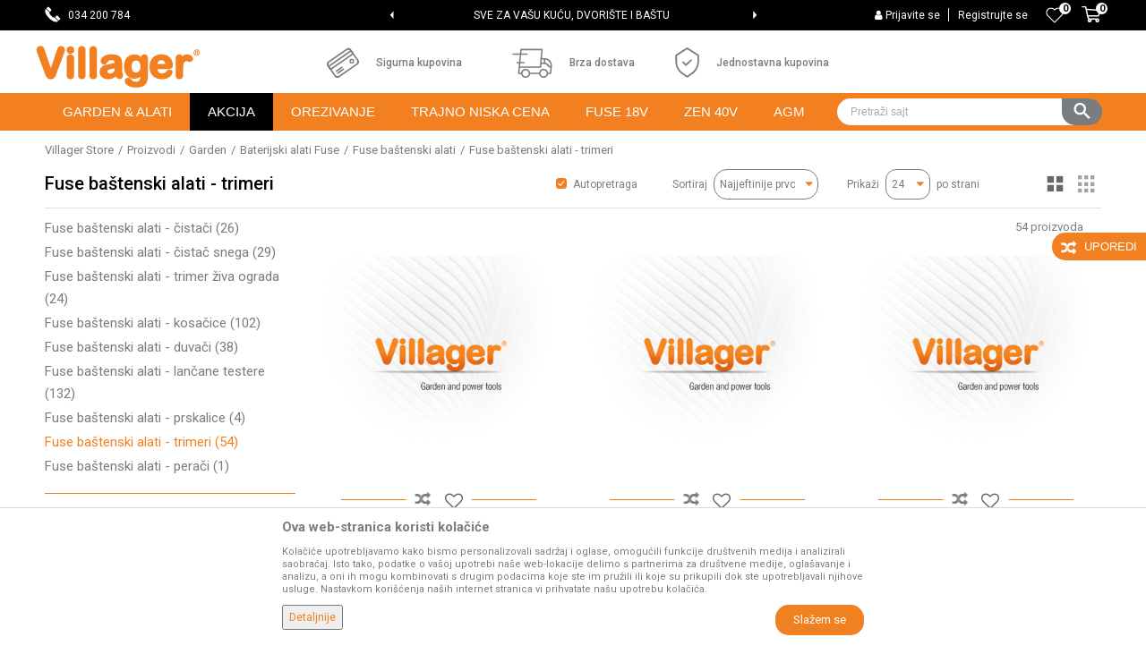

--- FILE ---
content_type: text/html; charset=UTF-8
request_url: https://www.villagerstore.com/bastenski-alati-trimeri/
body_size: 39249
content:
<!DOCTYPE html>
<html lang="sr">
<head>
            <meta name="viewport" content="width=device-width, initial-scale=1.0, maximum-scale=1.0,  minimum-scale=1.0, user-scalable=no" />
            
    <meta name="generator" content="NBSHOP 5.9.58" />
    <meta http-equiv="content-type" content="text/html; charset=UTF-8">
    <meta http-equiv="content-language" content="sr" />
    <meta http-equiv="X-UA-Compatible" content="IE=edge">
    <meta name="theme-color" content="">
    <meta name="msapplication-navbutton-color" content="">
    <meta name="apple-mobile-web-app-status-bar-style" content="">
    <link rel="canonical" href="https://www.villagerstore.com/bastenski-alati-trimeri" />        <title>Fuse baštenski alati - trimeri | Villager Store</title>
    <meta name="title" content="Fuse baštenski alati - trimeri | Villager Store" />
    <meta name="description" content="" />
    <meta property="og:title" content="Fuse baštenski alati - trimeri | Villager Store"/>
    <meta property="og:type" content="category" />
    <meta property="og:url" content="https://www.villagerstore.com/bastenski-alati-trimeri/" />
    <meta property="og:image" content="https://www.villagerstore.com/files/images/villager/logo.png"/>
    <meta property="og:image:url" content="https://www.villagerstore.com/files/images/villager/logo.png"/>
    <meta property="og:site_name" content="Villager Store"/>
    <meta property="og:description" content=""/>
    <meta property="fb:admins" content=""/>
    <meta itemprop="name" content="Fuse baštenski alati - trimeri | Villager Store">
    <meta itemprop="description" content="">
    <meta itemprop="image" content="https://www.villagerstore.com/files/images/villager/logo.png">
    <meta name="twitter:card" content="summary_large_image">
    <meta name="twitter:title" content="Fuse baštenski alati - trimeri | Villager Store">
    <meta name="twitter:description" content="">
    <meta name="twitter:image" content="https://www.villagerstore.com/files/images/villager/logo.png">

<meta name="robots" content="index, follow">
    <link rel="icon" type="image/vnd.microsoft.icon" href="https://www.villagerstore.com/files/images/2019/2/5/villager-favicon2_39MWPr30F16y7ojU1WRi.png" />
    <link rel="shortcut icon" type="image/vnd.microsoft.icon" href="https://www.villagerstore.com/files/images/2019/2/5/villager-favicon2_39MWPr30F16y7ojU1WRi.png" />
    <link rel="stylesheet" href="https://www.villagerstore.com/nb-public/themes/nbshop5_v5_8/_static/fonts/nbicon/style.css" type="text/css" />
        <link rel="stylesheet" href="https://www.villagerstore.com/nb-public/themes/nbshop5_villager/_static/css/nbcss/style.fonts.theme.css?ver=1000_8" /><link rel="stylesheet" href="https://www.villagerstore.com/nb-public/themes/nbshop5_v5_8/_static/css/plugins/nb.core.plugins.min.css?ver=1000_8" /><link rel="stylesheet" href="https://www.villagerstore.com/nb-public/themes/nbshop5_v5_8/_static/css/nbcss/style.fonts.css?ver=1000_8" /><link rel="stylesheet" href="https://www.villagerstore.com/nb-public/themes/nbshop5_v5_8/_static/css/nbcss/style.typography.css?ver=1000_8" /><link rel="stylesheet" href="https://www.villagerstore.com/nb-public/themes/nbshop5_villager/_static/css/nbcss/style.typography.theme.css?ver=1000_8" /><link rel="stylesheet" href="https://www.villagerstore.com/nb-public/themes/nbshop5_v5_8/_static/css/nbcss/style.helper.css?ver=1000_8" /><link rel="stylesheet" href="https://www.villagerstore.com/nb-public/themes/nbshop5_v5_8/_static/css/nbcss/style.animation.css?ver=1000_8" /><link rel="stylesheet" href="https://www.villagerstore.com/nb-public/themes/nbshop5_v5_8/_static/css/nbcss/style.basic.css?ver=1000_8" /><link rel="stylesheet" href="https://www.villagerstore.com/nb-public/themes/nbshop5_villager/_static/css/nbcss/style.basic.theme.css?ver=1000_8" /><link rel="stylesheet" href="https://www.villagerstore.com/nb-public/themes/nbshop5_v5_8/_static/css/nbcss/style.article.css?ver=1000_8" /><link rel="stylesheet" href="https://www.villagerstore.com/nb-public/themes/nbshop5_v5_8/_static/css/nbcss/style.product.css?ver=1000_8" /><link rel="stylesheet" href="https://www.villagerstore.com/nb-public/themes/nbshop5_v5_8/_static/css/nbcss/style.cart.css?ver=1000_8" /><link rel="stylesheet" href="https://www.villagerstore.com/nb-public/themes/nbshop5_v5_8/_static/css/nbcss/style.css?ver=1000_8" /><link rel="stylesheet" href="https://www.villagerstore.com/nb-public/themes/nbshop5_v5_8/blocks/slider/headlines/style.css?ver=1000_8" /><link rel="stylesheet" href="https://www.villagerstore.com/nb-public/themes/nbshop5_v5_8/blocks/slider/grid/style.css?ver=1000_8" /><link rel="stylesheet" href="https://www.villagerstore.com/nb-public/themes/nbshop5_v5_8/_static/js/plugins/mainmenu/dropdown-effects/fade-down.css?ver=1000_8" /><link rel="stylesheet" href="https://www.villagerstore.com/nb-public/themes/nbshop5_v5_8/_static/js/plugins/mainmenu/webslidemenu.css?ver=1000_8" /><link rel="stylesheet" href="https://www.villagerstore.com/nb-public/themes/nbshop5_v5_8/_static/js/plugins/mainmenu/color-skins/white-gry.css?ver=1000_8" /><link rel="stylesheet" href="https://www.villagerstore.com/nb-public/themes/nbshop5_v5_8/blocks/header/autocomplete_v1/style.css?ver=1000_8" /><link rel="stylesheet" href="https://www.villagerstore.com/nb-public/themes/nbshop5_v5_8/blocks/header/search_autocomplate_article/style.css?ver=1000_8" /><link rel="stylesheet" href="https://www.villagerstore.com/nb-public/themes/nbshop5_v5_8/blocks/header/search_autocomplate_catalog/style.css?ver=1000_8" /><link rel="stylesheet" href="https://www.villagerstore.com/nb-public/themes/nbshop5_v5_8/blocks/product/product_loyalty_price/style.css?ver=1000_8" /><link rel="stylesheet" href="https://www.villagerstore.com/nb-public/themes/nbshop5_v5_8/blocks/productcompare/sidebar_product_compare/style.css?ver=1000_8" /><link rel="stylesheet" href="https://www.villagerstore.com/nb-public/themes/nbshop5_v5_8/blocks/breadcrumbs/style.css?ver=1000_8" /><link rel="stylesheet" href="https://www.villagerstore.com/nb-public/themes/nbshop5_v5_8/blocks/product/intro/style.css?ver=1000_8" /><link rel="stylesheet" href="https://www.villagerstore.com/nb-public/themes/nbshop5_v5_8/blocks/navigation/left_category_menu/style.css?ver=1000_8" /><link rel="stylesheet" href="https://www.villagerstore.com/nb-public/themes/nbshop5_v5_8/blocks/product/filters/style.css?ver=1000_8" /><link rel="stylesheet" href="https://www.villagerstore.com/nb-public/themes/nbshop5_v5_8/blocks/product/product_selected_filter/style.css?ver=1000_8" /><link rel="stylesheet" href="https://www.villagerstore.com/nb-public/themes/nbshop5_v5_8/blocks/product/product_caption_list/list_image_sticker/style.css?ver=1000_8" /><link rel="stylesheet" href="https://www.villagerstore.com/nb-public/themes/nbshop5_v5_8/blocks/product/product_status/style.css?ver=1000_8" /><link rel="stylesheet" href="https://www.villagerstore.com/nb-public/themes/nbshop5_v5_8/blocks/slider/conpany_info_footer/style.css?ver=1000_8" /><link rel="stylesheet" href="https://www.villagerstore.com/nb-public/themes/nbshop5_v5_8/blocks/footer/newsletter/style.css?ver=1000_8" /><link rel="stylesheet" href="https://www.villagerstore.com/nb-public/themes/nbshop5_v5_8/blocks/social/social_icons/style.css?ver=1000_8" /><link rel="stylesheet" href="https://www.villagerstore.com/nb-public/themes/nbshop5_v5_8/blocks/footer/payment_card/style.css?ver=1000_8" /><link rel="stylesheet" href="https://www.villagerstore.com/nb-public/themes/nbshop5_v5_8/blocks/footer/copyright/style.css?ver=1000_8" /><link rel="stylesheet" href="https://www.villagerstore.com/nb-public/themes/nbshop5_v5_8/blocks/modals/popup_notification/style.css?ver=1000_8" /><link rel="stylesheet" href="https://www.villagerstore.com/nb-public/themes/nbshop5_v5_8/blocks/modals/ticket_modal/style.css?ver=1000_8" /><link rel="stylesheet" href="https://www.villagerstore.com/nb-public/themes/nbshop5_v5_8/blocks/product/product_details_iframe/style.css?ver=1000_8" /><link rel="stylesheet" href="https://www.villagerstore.com/nb-public/themes/nbshop5_v5_8/blocks/product/images/gallery/style.css?ver=1000_8" /><link rel="stylesheet" href="https://www.villagerstore.com/nb-public/themes/nbshop5_v5_8/blocks/product/product_detail/product_info/style.css?ver=1000_8" /><link rel="stylesheet" href="https://www.villagerstore.com/nb-public/themes/nbshop5_v5_8/blocks/product/images/main_slider/style.css?ver=1000_8" /><link rel="stylesheet" href="https://www.villagerstore.com/nb-public/themes/nbshop5_v5_8/blocks/product/product_detail/favorite/style.css?ver=1000_8" /><link rel="stylesheet" href="https://www.villagerstore.com/nb-public/themes/nbshop5_v5_8/blocks/product/product_details_timer/style.css?ver=1000_8" /><link rel="stylesheet" href="https://www.villagerstore.com/nb-public/themes/nbshop5_v5_8/blocks/product/product_size/style.css?ver=1000_8" /><link rel="stylesheet" href="https://www.villagerstore.com/nb-public/themes/nbshop5_v5_8/blocks/product/product_detail/quantity_circle/style.css?ver=1000_8" /><link rel="stylesheet" href="https://www.villagerstore.com/nb-public/themes/nbshop5_v5_8/blocks/product/product_detail/product_buy/style.css?ver=1000_8" /><link rel="stylesheet" href="https://www.villagerstore.com/nb-public/themes/nbshop5_v5_8/blocks/product/product_detail/product_buy_bobble/style.css?ver=1000_8" /><link rel="stylesheet" href="https://www.villagerstore.com/nb-public/themes/nbshop5_villager/_static/css/nbcss/style.theme.css?ver=1000_8" /><link rel="stylesheet" href="https://www.villagerstore.com/nb-public/themes/nbshop5_v5_8/_static/css/nbcss/style.responsive.md.css?ver=1000_8" /><link rel="stylesheet" href="https://www.villagerstore.com/nb-public/themes/nbshop5_villager/_static/css/nbcss/style.responsive.theme.md.css?ver=1000_8" /><link rel="stylesheet" href="https://www.villagerstore.com/nb-public/themes/nbshop5_v5_8/_static/css/nbcss/style.responsive.sm.css?ver=1000_8" /><link rel="stylesheet" href="https://www.villagerstore.com/nb-public/themes/nbshop5_villager/_static/css/nbcss/style.responsive.theme.sm.css?ver=1000_8" /><link rel="stylesheet" href="https://www.villagerstore.com/nb-public/themes/nbshop5_v5_8/_static/css/nbcss/style.responsive.xs.css?ver=1000_8" /><link rel="stylesheet" href="https://www.villagerstore.com/nb-public/themes/nbshop5_villager/_static/css/nbcss/style.responsive.theme.xs.css?ver=1000_8" /><link rel="stylesheet" href="https://www.villagerstore.com/nb-public/themes/nbshop5_v5_8/_static/css/nbcss/style.responsive.xxs.css?ver=1000_8" /><link rel="stylesheet" href="https://www.villagerstore.com/nb-public/themes/nbshop5_villager/_static/css/nbcss/style.responsive.theme.xxs.css?ver=1000_8" />    
    
    
    <script type="text/javascript">
        var nb_site_url  = 'https://www.villagerstore.com';
        var nb_site_url_with_country_lang  = 'https://www.villagerstore.com';
        var nb_cart_page_url = 'https://www.villagerstore.com/kupovina';
        var nb_active_page_url = 'https://www.villagerstore.com/bastenski-alati-trimeri/';
        var nb_type_page = 'product_list';
        var nb_type_page_object_id = '495';
        var nb_enable_lang = '';
        var nb_url_end_slesh = '';
        var nb_countryGeoId = '3';
        var nb_addressByCountryGeoId = '';
        var promoModalPopNumberDaysInit = 1;
        var showAllwaysOnHomePage = false;
        var resetCookieConfirm = false;
        var flowplayeryToken = '';
                        var nb_enableCzMap = false;
                var gtm_ga4_advanced = true;
        var gtm_ga4_analytics_id = 'G-FZM6MQ7202';

        var specificCategoryMetric = false;
        var isSetPriceWithVAT = false;
        var showValueAsCurrentPrice = false;
        var ecommerceWrapVar = false;
        var noSearchResultsVar = false;
        var smartformId = '';
        var smartformErrorMessage = 'Pogrešno uneti podaci za smartform';
        var cookieSettingTypeVar = 'settingOne';
        var nb_lang = 'sr';
        
        
        var disableFBBrowserEvents = true;
        var fb_pixel_id = '';
        var fb_token = '';
        var fb_test_event_code = '';
        var metric_onload_event_id = typeof crypto.randomUUID === "function" ? crypto.randomUUID() : Date.now();
        var replaceIdWithCode = false;
        var startPager = parseInt(1);

        //SF variables
        var salesForceMID = '';
        var salesForceUniqueIdentifier = '';
        var salesForceConcept = '';
        var SFGrantType = 'client_credentials';
        var SFClientId= '';
        var SFClientSecret = '';
        var SFUniqueKey = '';
        var SFUrlKey = '';
        var SFTimezone = '';
        var SFConsentMode = 'nb_consent';
        var SFCharacterMapping = '';
    </script>

        <!-- Global site tag (gtag.js) - Google Analytics -->
<script async src="https://www.googletagmanager.com/gtag/js?id=G-FZM6MQ7202"></script>
<script>
  window.dataLayer = window.dataLayer || [];
  function gtag(){dataLayer.push(arguments);}
  gtag('js', new Date());

  gtag('config', 'G-FZM6MQ7202');
gtag('config', 'AW-327648593');
</script>

<!-- Google Tag Manager -->
<script>(function(w,d,s,l,i){w[l]=w[l]||[];w[l].push({'gtm.start':
new Date().getTime(),event:'gtm.js'});var f=d.getElementsByTagName(s)[0],
j=d.createElement(s),dl=l!='dataLayer'?'&l='+l:'';j.async=true;j.src=
'https://www.googletagmanager.com/gtm.js?id='+i+dl;f.parentNode.insertBefore(j,f);
})(window,document,'script','dataLayer','GTM-TGJWKWS');</script>
<!-- End Google Tag Manager -->
<meta name="facebook-domain-verification" content="vauvi5jw459ejkqp2hlh5guc2lya4b" />

<!-- End Meta Pixel Code -->
<meta name="google-site-verification" content="6t1disBhKxPaypdFb4DZGrxF2FeA_kuKrtublNcX9W0" />

<!-- Meta Pixel Code -->
<script>
!function(f,b,e,v,n,t,s)
{if(f.fbq)return;n=f.fbq=function(){n.callMethod?
n.callMethod.apply(n,arguments):n.queue.push(arguments)};
if(!f._fbq)f._fbq=n;n.push=n;n.loaded=!0;n.version='2.0';
n.queue=[];t=b.createElement(e);t.async=!0;
t.src=v;s=b.getElementsByTagName(e)[0];
s.parentNode.insertBefore(t,s)}(window, document,'script',
'https://connect.facebook.net/en_US/fbevents.js');
fbq('init', '374886794151797');
fbq('track', 'PageView');
</script>
<noscript><img height="1" width="1" style="display:none"
src="https://www.facebook.com/tr?id=374886794151797&ev=PageView&noscript=1"
/></noscript>
<!-- End Meta Pixel Code -->

    

</head>
<body class="cc-srb lc-sr uc-product_list tp-product_list  b2c-users ">

<header class="header md-header">

    <div class="block nav-mobile-icon wsmobileheader">
    <a id="wsnavtoggle" class="wsanimated-arrow"><span></span></a>
</div>    <div class="header-top">

        <div class="container">

                                    <div class="row">
                <div class="hidden-xs col-sm-6 col-md-4">
                    
    <nav class="block quick-links ">
        <ul class="nav nav-simple">
                            <li class="item">
                                                                        <img src="/files/images/villager/Asset%201.png" class="img-responsive" alt="034 200 784" />
                                                <span>034 200 784</span>
                                    </li>
                    </ul>
    </nav>
                </div>
                <div class="hidden-xs hidden-sm col-md-4 midle-coll appear">

                    

    <div class="block slider handlines-sldier appear">

        <div class="slider-init"
             data-gtm-slider-items="5"
             data-gtm-slider-position="Header headlines" >

            
                <div class="item"
                     data-gtm-slider-name="DOBRODOŠLI NA  VILLAGER ONLINE PRODAVNICU"
                     data-gtm-slider-creative=""
                     data-gtm-slider-id="138"
                     data-promotion-item-id="138">

                    <div class="content">
                        <div class="text-wrapper">
                                                        <div class="title"><a href="http://" title="DOBRODOŠLI NA  VILLAGER ONLINE PRODAVNICU">DOBRODOŠLI NA  VILLAGER ONLINE PRODAVNICU</a></div>
                                                        <div class="description"></div>
                                                            <a href="http://" title="DOBRODOŠLI NA  VILLAGER ONLINE PRODAVNICU" class="btn btn-small hidden">
                                    Pogledaj više                                </a>
                            
                        </div>
                    </div>

                </div>

            
                <div class="item"
                     data-gtm-slider-name="SVE ZA VAŠU KUĆU, DVORIŠTE I BAŠTU"
                     data-gtm-slider-creative=""
                     data-gtm-slider-id="3"
                     data-promotion-item-id="3">

                    <div class="content">
                        <div class="text-wrapper">
                                                        <div class="title"><a href="" title="SVE ZA VAŠU KUĆU, DVORIŠTE I BAŠTU">SVE ZA VAŠU KUĆU, DVORIŠTE I BAŠTU</a></div>
                                                        <div class="description"></div>
                            
                        </div>
                    </div>

                </div>

            
                <div class="item"
                     data-gtm-slider-name="NAJVEĆI IZBOR MAŠINA I ALATA"
                     data-gtm-slider-creative=""
                     data-gtm-slider-id="137"
                     data-promotion-item-id="137">

                    <div class="content">
                        <div class="text-wrapper">
                                                        <div class="title"><a href="http://" title="NAJVEĆI IZBOR MAŠINA I ALATA">NAJVEĆI IZBOR MAŠINA I ALATA</a></div>
                                                        <div class="description"></div>
                                                            <a href="http://" title="NAJVEĆI IZBOR MAŠINA I ALATA" class="btn btn-small hidden">
                                    Pogledaj više                                </a>
                            
                        </div>
                    </div>

                </div>

            
                <div class="item"
                     data-gtm-slider-name="PLAĆANJE KARTICAMA BANKE INTESA NA 6 RATA"
                     data-gtm-slider-creative=""
                     data-gtm-slider-id="4"
                     data-promotion-item-id="4">

                    <div class="content">
                        <div class="text-wrapper">
                                                        <div class="title"><a href="" title="PLAĆANJE KARTICAMA BANKE INTESA NA 6 RATA">PLAĆANJE KARTICAMA BANKE INTESA NA 6 RATA</a></div>
                                                        <div class="description"></div>
                            
                        </div>
                    </div>

                </div>

            
                <div class="item"
                     data-gtm-slider-name="Web kredit Raiffeisen banke na 23 meseca"
                     data-gtm-slider-creative=""
                     data-gtm-slider-id="144"
                     data-promotion-item-id="144">

                    <div class="content">
                        <div class="text-wrapper">
                                                        <div class="title"><a href="" title="Web kredit Raiffeisen banke na 23 meseca">Web kredit Raiffeisen banke na 23 meseca</a></div>
                                                        <div class="description"></div>
                            
                        </div>
                    </div>

                </div>

            
        </div>

        <div class="slider-arrows slider-navigation-absolute"></div>

    </div>


                </div>
                <div class="col-xs-12 col-sm-6 col-md-4">

                    <div id="miniCartContent" class="block miniCartContent header-cart"></div>
                    
<div id="miniFavContent" class="block header-favorite header-favorite-simple miniFavContent">
        <a href="https://www.villagerstore.com/omiljeno/product" title="Omiljeno" aria-label="Omiljeno">
        
        <div class="icon-wrapper">
            <i class="icon fa fa-heart-o" aria-hidden="true"></i>
            <span class="description">Omiljeno</span>
        </div>
        <div class="header-carthor-total favorite-header-total">0</div>

    </a>
</div>
                    <nav class="block user">
    <ul class="nav nav-simple">
        
            
                <li class="item item-login">
                    <a class="login-btn"  href="" data-permalink="https://www.villagerstore.com/prijava?back_url=https://www.villagerstore.com/bastenski-alati-trimeri/" title="Prijavite se" data-toggle="modal" data-target="#login_modal">
                        <i class="icon fa fa-user" aria-hidden="true"></i>
                        <span>Prijavite se</span>
                    </a>
                </li>

                
                                    <li class="item item-register">
                        <a class="register-btn" href="" data-permalink="https://www.villagerstore.com/registracija" title="Registrujte se" data-toggle="modal" data-target="#register_modal">
                            Registrujte se                        </a>
                    </li>
                
            
        
    </ul>
</nav>
   
                </div>
            </div>
        </div>

    </div>

    <div class="container">

    <div class="row">
        <div class="col-xs-12 col-sm-2 col-md-3 col-lg-3">
            
<div  class="block logo" >
    <a  href="https://www.villagerstore.com" title="Villager Store">
        <img fetchpriority="high"  src="/files/images/villager/logo.png" class="img-responsive lozad"  title="Villager Store" alt="Villager Store">
    </a>
</div>
        </div>

        <div class="hidden-xs col-sm-10 col-md-6 col-lg-5">
            
    <div class="block slider-static grid-slider intro-slider "
         data-gtm-slider-position="Home baners" >
                        <div class="row ">
                            <div class="item  col-xs-4 col-sm-4 col-md-4 col-lg-4  "
                     data-gtm-slider-name="Sigurna kupovina"
                     data-gtm-slider-creative=""
                     data-gtm-slider-id="8"
                     data-promotion-item-id="8">

                                                                        <div class="img-wrapper">
                                                                    <div class="main-img ">
                                                                                    <a href="https://www.villagerstore.com/uslovi-koriscenja" target="_self" title="Sigurna kupovina">
                                                                                    <img fetchpriority="high" src="/files/images/villager/kupovina.png" class="img-responsive lozad" alt="Sigurna kupovina" />
                                                                                    </a>
                                                                            </div>
                                                                                            </div>
                        
                    
                        <div class="content">
                                                            <div class="text-wrapper">
                                                                        <a href="https://www.villagerstore.com/uslovi-koriscenja" target="_self" title="Sigurna kupovina">
                                                                                                                            <div class="title">Sigurna kupovina</div>
                                                                                                                                                            </a>
                                                                </div>
                                                                                        
                            
                            
                        </div>
                                            
                </div>
                            <div class="item  col-xs-4 col-sm-4 col-md-4 col-lg-4  "
                     data-gtm-slider-name="Brza dostava"
                     data-gtm-slider-creative=""
                     data-gtm-slider-id="9"
                     data-promotion-item-id="9">

                                                                        <div class="img-wrapper">
                                                                    <div class="main-img ">
                                                                                    <a href="https://www.villagerstore.com/isporuka" target="_self" title="Brza dostava">
                                                                                    <img fetchpriority="high" src="/files/images/villager/dostava.png" class="img-responsive lozad" alt="Brza dostava" />
                                                                                    </a>
                                                                            </div>
                                                                                            </div>
                        
                    
                        <div class="content">
                                                            <div class="text-wrapper">
                                                                        <a href="https://www.villagerstore.com/isporuka" target="_self" title="Brza dostava">
                                                                                                                            <div class="title">Brza dostava</div>
                                                                                                                                                            </a>
                                                                </div>
                                                                                        
                            
                            
                        </div>
                                            
                </div>
                            <div class="item  col-xs-4 col-sm-4 col-md-4 col-lg-4  "
                     data-gtm-slider-name="Jednostavna kupovina"
                     data-gtm-slider-creative=""
                     data-gtm-slider-id="10"
                     data-promotion-item-id="10">

                                                                        <div class="img-wrapper">
                                                                    <div class="main-img ">
                                                                                    <a href="https://www.villagerstore.com/kako-kupiti" target="_self" title="Jednostavna kupovina">
                                                                                    <img fetchpriority="high" src="/files/images/villager/jednostavno.png" class="img-responsive lozad" alt="Jednostavna kupovina" />
                                                                                    </a>
                                                                            </div>
                                                                                            </div>
                        
                    
                        <div class="content">
                                                            <div class="text-wrapper">
                                                                        <a href="https://www.villagerstore.com/kako-kupiti" target="_self" title="Jednostavna kupovina">
                                                                                                                            <div class="title">Jednostavna kupovina</div>
                                                                                                                                                            </a>
                                                                </div>
                                                                                        
                            
                            
                        </div>
                                            
                </div>
                    </div>
            </div>

        </div>
    </div>

    </div>
    <div class="navigation-wrapper">
        <div class="container">
<!-- Mobile Header -->
<!--<div class="wsmobileheader clearfix">-->
<!--    <a id="wsnavtoggle" class="wsanimated-arrow"><span></span></a>-->
<!--</div>-->

<div class="block headerfull  ">

    <div class="wsmain clearfix">

        <nav class="wsmenu clearfix   ">



                <ul class="wsmenu-list">

                    
                    <div class="nav-main-toplang country-button"></div>
                                            <div class="nav-main-useractions"></div>
                                        <li class="  horizontalMenu" aria-haspopup="true" >
                                <a class="navtext" style="background:" href="https://www.villagerstore.com/proizvodi" target="_self" title="Garden & Alati">
                                
                                <span style="color:">Garden & Alati</span></a><div class="wsshoptabing wtsbrandmenu clearfix">
                            <div class="wsshoptabingwp clearfix">
                                <ul class="wstabitem02 clearfix"><li class=" wsshoplink-active"><a href="https://www.villagerstore.com/" target="_self" title="Top Ponuda"><img src="/files/images/2022/3/30/testera.svg" alt="Top Ponuda" title="Top Ponuda" class="highlight-bg lozad">Top Ponuda</a><div class="wsshoptab-active wstbrandbottom clearfix">
                              <div class="container-fluid">
                                <div class="row"> <div class="col-lg-3 col-md-3 col-sm-3 col-xs-12">
                                    <ul class="wstliststy02 clearfix"><li class=" wstheading clearfix"><a href="https://www.villagerstore.com/kultivatori-landing-page" target="_self" title="Kultivatori">Kultivatori</a></li></li></ul></div> <div class="col-lg-3 col-md-3 col-sm-3 col-xs-12">
                                    <ul class="wstliststy02 clearfix"><li class=" wstheading clearfix"><a href="https://www.villagerstore.com/testere-landing-page" target="_self" title="Lančane testere">Lančane testere</a></li></li></ul></div> <div class="col-lg-3 col-md-3 col-sm-3 col-xs-12">
                                    <ul class="wstliststy02 clearfix"><li class=" wstheading clearfix"><a href="https://www.villagerstore.com/cepaci-landing-page" target="_self" title="Cepači za drva">Cepači za drva</a></li></li></ul></div> <div class="col-lg-3 col-md-3 col-sm-3 col-xs-12">
                                    <ul class="wstliststy02 clearfix"><li class=" wstheading clearfix"><a href="https://www.villagerstore.com/duvaci-landing-page" target="_self" title="Duvači i usisivači za lišće">Duvači i usisivači za lišće</a></li></li></ul></div> <div class="col-lg-3 col-md-3 col-sm-3 col-xs-12">
                                    <ul class="wstliststy02 clearfix"><li class=" wstheading clearfix"><a href="https://www.villagerstore.com/kompresori-landing-page" target="_self" title="Kompresori">Kompresori</a></li></li></ul></div> <div class="col-lg-3 col-md-3 col-sm-3 col-xs-12">
                                    <ul class="wstliststy02 clearfix"><li class=" wstheading clearfix"><a href="https://www.villagerstore.com/agregati" target="_self" title="Agregati">Agregati</a></li></li></ul></div> <div class="col-lg-3 col-md-3 col-sm-3 col-xs-12">
                                    <ul class="wstliststy02 clearfix"><li class=" wstheading clearfix"><a href="https://www.villagerstore.com/proizvodi/orezivanje" target="_self" title="Alat za orezivanje">Alat za orezivanje</a></li></li></ul></div> <div class="col-lg-3 col-md-3 col-sm-3 col-xs-12">
                                    <ul class="wstliststy02 clearfix"><li class=" wstheading clearfix"><a href="https://www.villagerstore.com/gasni-grejaci" target="_self" title="Grejači">Grejači</a></li></li></ul></div></div></div></div></li><li class=" "><a href="https://www.villagerstore.com/vrtni-i-bastenski-alat" target="_self" title="Vrtni i baštenski alat"><img src="/files/images/2022/3/30/garden.svg" alt="Vrtni i baštenski alat" title="Vrtni i baštenski alat" class="highlight-bg lozad">Vrtni i baštenski alat</a><div class="wsshoptab-active wstbrandbottom clearfix">
                              <div class="container-fluid">
                                <div class="row"> <div class="col-lg-3 col-md-3 col-sm-3 col-xs-12">
                                    <ul class="wstliststy02 clearfix"><li class=" wstheading clearfix"><a href="https://www.villagerstore.com/#" target="_self" title="Vrtni alat">Vrtni alat</a></li><li class=" "><a href="https://www.villagerstore.com/testere-landing-page" target="_self" title="Testere">Testere</a></li></li><li class=" "><a href="https://www.villagerstore.com/cepaci-landing-page" target="_self" title="Cepači za drva">Cepači za drva</a></li></li><li class=" "><a href="https://www.villagerstore.com/seckalice-i-drobilice-za-grane" target="_self" title="Seckalice i drobilice">Seckalice i drobilice</a></li></li><li class=" "><a href="https://www.villagerstore.com/duvaci-landing-page" target="_self" title="Duvači i usisivači za lišće">Duvači i usisivači za lišće</a></li></li><li class=" "><a href="https://www.villagerstore.com/rezni-alat-i-oprema" target="_self" title="Rezni alat i oprema">Rezni alat i oprema</a></li></li><li class=" "><a href="https://www.villagerstore.com/zastitna-oprema" target="_self" title="Zaštitna oprema">Zaštitna oprema</a></li></li><li class=" "><a href="https://www.villagerstore.com/oprema-za-garden-masine" target="_self" title="Oprema">Oprema</a></li></li></li></ul></div> <div class="col-lg-3 col-md-3 col-sm-3 col-xs-12">
                                    <ul class="wstliststy02 clearfix"><li class=" wstheading clearfix"><a href="https://www.villagerstore.com/bastenski-alati" target="_self" title="Baštenske mašine i oprema">Baštenske mašine i oprema</a></li><li class=" "><a href="https://www.villagerstore.com/kultivatori-landing-page" target="_self" title="Kultivatori">Kultivatori</a></li></li><li class=" "><a href="https://www.villagerstore.com/multifunkcionalne-masine" target="_self" title="Multifunkcionalne mašine">Multifunkcionalne mašine</a></li></li><li class=" "><a href="https://www.villagerstore.com/sejalice" target="_self" title="Sejalice">Sejalice</a></li></li><li class=" "><a href="https://www.villagerstore.com/prskalice" target="_self" title="Prskalice">Prskalice</a></li></li><li class=" "><a href="https://www.villagerstore.com/masina-za-zaprasivanje" target="_self" title="Mašine za zaprašivanje">Mašine za zaprašivanje</a></li></li><li class=" "><a href="https://www.villagerstore.com/busaci-zemlje" target="_self" title="Bušači zemlje">Bušači zemlje</a></li></li><li class=" "><a href="https://www.villagerstore.com/rucni-bastenski-alat" target="_self" title="Ručni baštenski alat">Ručni baštenski alat</a></li></li></li></ul></div> <div class="col-lg-3 col-md-3 col-sm-3 col-xs-12">
                                    <ul class="wstliststy02 clearfix"><li class=" wstheading clearfix"><a href="https://www.villagerstore.com/kosacice" target="_self" title="Kosilice i trimeri">Kosilice i trimeri</a></li><li class=" "><a href="https://www.villagerstore.com/kosilice-za-travu" target="_self" title="Kosilice">Kosilice</a></li></li><li class=" "><a href="https://www.villagerstore.com/robotske-kosilice-landing-page" target="_self" title="Robot kosilice">Robot kosilice</a></li></li><li class=" "><a href="https://www.villagerstore.com/traktorske-kosilice" target="_self" title="Traktor kosilice">Traktor kosilice</a></li></li><li class=" "><a href="https://www.villagerstore.com/trimeri" target="_self" title="Trimeri za travu">Trimeri za travu</a></li></li><li class=" "><a href="https://www.villagerstore.com/trimeri-za-zivu-ogradu" target="_self" title="Trimeri za živu ogradu">Trimeri za živu ogradu</a></li></li><li class=" "><a href="https://www.villagerstore.com/multifunkcijski-trimeri" target="_self" title="Multifunkcijski trimeri">Multifunkcijski trimeri</a></li></li><li class=" "><a href="https://www.villagerstore.com/areatori-travnjaka" target="_self" title="Areatori travnjaka">Areatori travnjaka</a></li></li></li></ul></div> <div class="col-lg-3 col-md-3 col-sm-3 col-xs-12">
                                    <ul class="wstliststy02 clearfix"><li class=" wstheading clearfix"><a href="https://www.villagerstore.com/uredjaji-za-pranje-pod-pritiskom" target="_self" title="Uređaji za pranje i čišćenje">Uređaji za pranje i čišćenje</a></li><li class=" "><a href="https://www.villagerstore.com/peraci" target="_self" title="Uređaji za pranje">Uređaji za pranje</a></li></li><li class=" "><a href="https://www.villagerstore.com/usisivaci" target="_self" title="Usisivači">Usisivači</a></li></li><li class=" "><a href="https://www.villagerstore.com/pumpe-za-vodu" target="_self" title="Pumpe">Pumpe</a></li></li><li class=" "><a href="https://www.villagerstore.com/cistaci-snega" target="_self" title="Čistači  snega">Čistači  snega</a></li></li></li></ul></div></div></div></div></li><li class=" "><a href="https://www.villagerstore.com/" target="_self" title="Baterijski uređaji"><img src="/files/images/2022/3/30/1.svg" alt="Baterijski uređaji" title="Baterijski uređaji" class="highlight-bg lozad">Baterijski uređaji</a><div class="wsshoptab-active wstbrandbottom clearfix">
                              <div class="container-fluid">
                                <div class="row"> <div class="col-lg-3 col-md-3 col-sm-3 col-xs-12">
                                    <ul class="wstliststy02 clearfix"><li class=" wstheading clearfix"><a href="https://www.villagerstore.com/fuse-landing-page" target="_self" title="Villager baterijski alat Fuse 18 V">Villager baterijski alat Fuse 18 V</a></li></li></ul></div> <div class="col-lg-3 col-md-3 col-sm-3 col-xs-12">
                                    <ul class="wstliststy02 clearfix"><li class=" wstheading clearfix"><a href="https://www.villagerstore.com/zen-landing-page" target="_self" title="Akumulatorski alat ZEN 40 V">Akumulatorski alat ZEN 40 V</a></li></li></ul></div></div></div></div></li><li class=" "><a href="https://www.villagerstore.com/alati-i-masine" target="_self" title="Alati i mašine"><img src="/files/images/2022/3/30/alati_i_masine.svg" alt="Alati i mašine" title="Alati i mašine" class="highlight-bg lozad">Alati i mašine</a><div class="wsshoptab-active wstbrandbottom clearfix">
                              <div class="container-fluid">
                                <div class="row"> <div class="col-lg-3 col-md-3 col-sm-3 col-xs-12">
                                    <ul class="wstliststy02 clearfix"><li class=" wstheading clearfix"><a href="https://www.villagerstore.com/rucni-bastenski-alat" target="_self" title="Ručni alat">Ručni alat</a></li><li class=" "><a href="https://www.villagerstore.com/akumulatorski-uredjaji" target="_self" title="Akumulatorski uređaji">Akumulatorski uređaji</a></li></li><li class=" "><a href="https://www.villagerstore.com/busilice" target="_self" title="Bušilice">Bušilice</a></li></li><li class=" "><a href="https://www.villagerstore.com/brusilice" target="_self" title="Brusilice">Brusilice</a></li></li><li class=" "><a href="https://www.villagerstore.com/elektro-pneumatski-cekici" target="_self" title="Elektro-pneumatski čekići">Elektro-pneumatski čekići</a></li></li><li class=" "><a href="https://www.villagerstore.com/testere-elektricni-alat/" target="_self" title="Testere">Testere</a></li></li><li class=" "><a href="https://www.villagerstore.com/alati-za-poliranje" target="_self" title="Polirke">Polirke</a></li></li><li class=" "><a href="https://www.villagerstore.com/glodalice" target="_self" title="Glodalice">Glodalice</a></li></li><li class=" "><a href="https://www.villagerstore.com/rende" target="_self" title="Rende">Rende</a></li></li><li class=" "><a href="https://www.villagerstore.com/pistolji-za-zagrevanje" target="_self" title="Pištolji za zagrevanje">Pištolji za zagrevanje</a></li></li><li class=" "><a href="https://www.villagerstore.com/varilice-za-plasticne-cevi" target="_self" title="Varilice za plastične cevi">Varilice za plastične cevi</a></li></li></li></ul></div> <div class="col-lg-3 col-md-3 col-sm-3 col-xs-12">
                                    <ul class="wstliststy02 clearfix"><li class=" wstheading clearfix"><a href="https://www.villagerstore.com/stacionarne-masine" target="_self" title="Mašine">Mašine</a></li><li class=" "><a href="https://www.villagerstore.com/agregati" target="_self" title="Agregati">Agregati</a></li></li><li class=" "><a href="https://www.villagerstore.com/punjaci-za-akumulatore" target="_self" title="Punjači za akumulatore">Punjači za akumulatore</a></li></li><li class=" "><a href="https://www.villagerstore.com/gasni-grejaci" target="_self" title="Grejači">Grejači</a></li></li><li class=" "><a href="https://www.villagerstore.com/stacionarne-masine" target="_self" title="Stacionarne mašine">Stacionarne mašine</a></li></li><li class=" "><a href="https://www.villagerstore.com/dizalice" target="_self" title="Dizalice">Dizalice</a></li></li></li></ul></div> <div class="col-lg-3 col-md-3 col-sm-3 col-xs-12">
                                    <ul class="wstliststy02 clearfix"><li class=" wstheading clearfix"><a href="https://www.villagerstore.com/pneumatski-alat" target="_self" title="Pneumatski alat / Kompresori">Pneumatski alat / Kompresori</a></li><li class=" "><a href="https://www.villagerstore.com/kompresori-landing-page" target="_self" title="Kompresori ">Kompresori </a></li></li><li class=" "><a href="https://www.villagerstore.com/pneumatski-alat" target="_self" title="Pneumatski alat">Pneumatski alat</a></li></li></li></ul></div> <div class="col-lg-3 col-md-3 col-sm-3 col-xs-12">
                                    <ul class="wstliststy02 clearfix"><li class=" wstheading clearfix"><a href="https://www.villagerstore.com/aparati-za-zavarivanje" target="_self" title="Aparati za zavarivanje">Aparati za zavarivanje</a></li><li class=" "><a href="https://www.villagerstore.com/aparati-za-zavarivanje" target="_self" title="Aparati za zavarivanje">Aparati za zavarivanje</a></li></li></li></ul></div> <div class="col-lg-3 col-md-3 col-sm-3 col-xs-12">
                                    <ul class="wstliststy02 clearfix"><li class=" wstheading clearfix"><a href="https://www.villagerstore.com/potrosni-materijal" target="_self" title="Potrošni materijal">Potrošni materijal</a></li></li></ul></div></div></div></div></li><li class=" "><a href="https://www.villagerstore.com/gradjevinarstvo" target="_self" title="Građevinarstvo"><img src="/files/images/2022/3/30/gradjevinarstvo.svg" alt="Građevinarstvo" title="Građevinarstvo" class="highlight-bg lozad">Građevinarstvo</a><div class="wsshoptab-active wstbrandbottom clearfix">
                              <div class="container-fluid">
                                <div class="row"> <div class="col-lg-3 col-md-3 col-sm-3 col-xs-12">
                                    <ul class="wstliststy02 clearfix"><li class=" wstheading clearfix"><a href="https://www.villagerstore.com/gradjevinarstvo" target="_self" title="Građevinski alat">Građevinski alat</a></li><li class=" "><a href="https://www.villagerstore.com/cerade" target="_self" title="Cerade">Cerade</a></li></li><li class=" "><a href="https://www.villagerstore.com/alat-za-gradjevinu" target="_self" title="Alat za građevinu">Alat za građevinu</a></li></li><li class=" "><a href="https://www.villagerstore.com/rucni-alat" target="_self" title="Ručni alat">Ručni alat</a></li></li></li></ul></div> <div class="col-lg-3 col-md-3 col-sm-3 col-xs-12">
                                    <ul class="wstliststy02 clearfix"><li class=" wstheading clearfix"><a href="https://www.villagerstore.com/motorna-kolica" target="_self" title="Kolica">Kolica</a></li><li class=" "><a href="https://www.villagerstore.com/motorna-kolica" target="_self" title="Motorna kolica">Motorna kolica</a></li></li><li class=" "><a href="https://www.villagerstore.com/rucna-kolica" target="_self" title="Ručna kolica">Ručna kolica</a></li></li></li></ul></div> <div class="col-lg-3 col-md-3 col-sm-3 col-xs-12">
                                    <ul class="wstliststy02 clearfix"><li class=" wstheading clearfix"><a href="https://www.villagerstore.com/paletari" target="_self" title="Paletari i dizalice">Paletari i dizalice</a></li><li class=" "><a href="https://www.villagerstore.com/paletari" target="_self" title="Paletari">Paletari</a></li></li><li class=" "><a href="https://www.villagerstore.com/dizalice" target="_self" title="Dizalice">Dizalice</a></li></li></li></ul></div></div></div></div></li></ul></div></div></li><li class="  " aria-haspopup="true" >
                                <a class="navtext" style="background:#000000" href="https://www.villagerstore.com/proizvodi/akcija" target="_self" title="Akcija">
                                
                                <span style="color:">Akcija</span></a></li><li class="  " aria-haspopup="true" >
                                <a class="navtext" style="background:" href="https://www.villagerstore.com/proizvodi/orezivanje" target="_self" title="Orezivanje">
                                
                                <span style="color:">Orezivanje</span></a></li><li class="  " aria-haspopup="true" >
                                <a class="navtext" style="background:" href="https://www.villagerstore.com/proizvodi/trajno" target="_self" title="Trajno niska cena">
                                
                                <span style="color:">Trajno niska cena</span></a></li><li class="  " aria-haspopup="true" >
                                <a class="navtext" style="background:" href="https://www.villagerstore.com/fuse-landing-page" target="_self" title="Fuse 18V">
                                
                                <span style="color:">Fuse 18V</span></a></li><li class="  " aria-haspopup="true" >
                                <a class="navtext" style="background:" href="https://www.villagerstore.com/zen-landing-page" target="_self" title="ZEN 40V">
                                
                                <span style="color:">ZEN 40V</span></a></li><li class="  " aria-haspopup="true" >
                                <a class="navtext" style="background:" href="https://www.villagerstore.com/vrtni-i-bastenski-alat/web-brend-proizvodjac-agm" target="_self" title="AGM">
                                
                                <span style="color:">AGM</span></a></li>
                                    </ul>

                
<div class="block autocomplete-button   autocomplete-button-simple autocomplete-button-one-row" tabindex="0" data-content="Pretraži sajt" title="Pretraži sajt" aria-label="Pretraži sajt" role="button">
                <span class="title">Pretraži sajt</span>
        <i class="icon fa fa-search" aria-hidden="true"></i>
</div>

                
        </nav>

    </div>

</div>
</div>

    </div>
    
</header>


<form autocomplete="off" id="search-form" action="https://www.villagerstore.com/proizvodi" class="search" method="GET">
    <div class="block autocomplete-wrapper hidden">
        <div class="container">
            <div class="autocomplete">
                <input autocomplete="off" type="search" name="search" id="search-text" class="autocomplete-input search-v1" placeholder="Pretraži sajt" nb-type="product">
                <i class="icon fa fa-times autocomplete-close" aria-hidden="true" tabindex="0" role="button" aria-label="Zatvori pretragu"></i>
                <div class="autocomplete-results suggest" data-scroll-color="" data-scroll-width="" data-scroll-padding="" data-active-tab="product">
                    
<div class="block">

    <div class="autocomplete-popup-wrapper">
        <div class="row">

            

            <div class="col-xs-12 col-sm-3">

                <div class="autocomplete-categories-and-brands">

                    <div class="categories-and-brands-ajax">
                            <div class="block search_word_suggestion-wrapper">
        <div class="heading-wrapper">
            <h3>Predlog pretrage</h3>        </div>
        <div class="items-wrapper">
                            <div class="item">
                    <small>Nema preporučenih rezultata</small>
                </div>
                    </div>
    </div>
    <div class="block quick-links-vertical autocomplete-categories-wrapper slider">
        <div class="heading-wrapper">
            <h3>Popularne kategorije</h3>        </div>
        <div class="items-wrapper slider-init">
                            <div class="item">
                    <small>Nema rezultata</small>
                </div>
                    </div>
    </div>






                    </div>

                    
    <nav class="block quick-links-vertical autocomplete-categories-wrapper slider">
        <div class="heading-wrapper">
            <h3>Popularne kategorije</h3>        </div>
        <div class="items-wrapper slider-init">
            
                <div class="item">
                                            <a href="https://www.villagerstore.com/proizvodi/akcija" title="Akcija" target="_self">
                    
                        Akcija
                                            </a>
                                </div>

            
                <div class="item">
                                            <a href="https://www.villagerstore.com/proizvodi/trajno" title="Trajno niska cena" target="_self">
                    
                        Trajno niska cena
                                            </a>
                                </div>

            
                <div class="item">
                                            <a href="https://www.villagerstore.com/kultivatori-landing-page" title="Kultivatori" target="_self">
                    
                        Kultivatori
                                            </a>
                                </div>

            
                <div class="item">
                                            <a href="https://www.villagerstore.com/testere-landing-page" title="Lančane testere" target="_self">
                    
                        Lančane testere
                                            </a>
                                </div>

            
                <div class="item">
                                            <a href="https://www.villagerstore.com/cepaci-landing-page" title="Cepači za drva" target="_self">
                    
                        Cepači za drva
                                            </a>
                                </div>

            
                <div class="item">
                                            <a href="https://www.villagerstore.com/kompresori" title="Kompresori" target="_self">
                    
                        Kompresori
                                            </a>
                                </div>

            
                <div class="item">
                                            <a href="https://www.villagerstore.com/agregati" title="Agregati" target="_self">
                    
                        Agregati
                                            </a>
                                </div>

            
                <div class="item">
                                            <a href="https://www.villagerstore.com/fuse-landing-page" title="Akumulatorski alat Fuse" target="_self">
                    
                        Akumulatorski alat Fuse
                                            </a>
                                </div>

            
                <div class="item">
                                            <a href="https://www.villagerstore.com/pumpe-za-vodu" title="Pumpe za vodu" target="_self">
                    
                        Pumpe za vodu
                                            </a>
                                </div>

            
                <div class="item">
                                            <a href="https://www.villagerstore.com/proizvodi/orezivanje" title="Orezivanje" target="_self">
                    
                        Orezivanje
                                            </a>
                                </div>

                    </div>
    </nav>

                    
    <nav class="block quick-links-vertical autocomplete-brands-wrapper slider">
        <div class="heading-wrapper">
            <h3>Popularni brendovi</h3>        </div>
        <div class="items-wrapper slider-init">
            
                <div class="item">
                                            <a href="https://www.villagerstore.com/proizvodi/villager" title="Villager" target="_self">
                    
                        Villager
                                            </a>
                                </div>

            
                <div class="item">
                                            <a href="https://www.villagerstore.com/proizvodi/agm" title="Agm" target="_self">
                    
                        Agm
                                            </a>
                                </div>

                    </div>
    </nav>

                </div>
            </div>

            <div class="col-xs-12 col-sm-9 autocomplate-product-results lists-tabs">

                                            <div class="tabs-wrapper">
                            <ul class="items-wrapper slider-init">
                                                                    <li class="item tab-items tabs-items-product active" data-action="https://www.villagerstore.com/proizvodi"  data-tab="tab-products">Svi proizvodi</li>
                                
                                
                                                                    <li class="item tab-items tabs-items-article" data-action="https://www.villagerstore.com/blog" data-tab="tab-article">Svi članci</li>
                                
                                                            </ul>
                        </div>
                    

                <div class="tab-content">
                                            <div class="tab-pane active" id="tab-products">
                            <div class="autocomplete-products-list">
                                
    <div class="block slider product-slider autocomplete-products-list-wrapper  product most-sale-product " data-list-name="Popularni proizvod">

                    <div class="heading-wrapper heading-wrapper-bordered">
                <div class="title"> <h3><span>Popularni proizvod</span></h3></div>
            </div>
        
        
        <div class="row">
                                            <div class="col-xs-12 col-sm-6 col-md-4 col-lg-4">
                <div class="item autocomplete-product-item product-item "
                     data-productposition="1"
                     data-productid="452"
                     data-product-item-id="051466"
                     data-productName="Inverterski agregat VGI 2400 "
                     data-productCode="051466"
                     data-productBrand="Villager"
                     data-productCategoryId="1"
                     data-productCategory=""
                     data-productCat="Agregati"
                     data-productCatBread="Proizvodi > Garden > Alati i mašine > Agregati"
                     data-productPrice="95.999,00"
                     data-productPriceWithoutTax="95.999,00"
                     data-productdiscount="0"
                     data-productprevprice="95.999,00"
                >
                    <a href="https://www.villagerstore.com/agregati/452-inverterski-agregat-vgi-2400" title="Inverterski agregat VGI 2400 ">
                        <div class="img-wrapper">
                            <a href="https://www.villagerstore.com/agregati/452-inverterski-agregat-vgi-2400" title="Inverterski agregat VGI 2400 ">
                                <img src="/files/thumbs/files/images/slike_proizvoda/thumbs_350/051466_350_350px.jpg" class="img-responsive lozad" alt="Inverterski agregat VGI 2400 ">
                            </a>
                                                            <div class="img-hover">
                                    <a href="https://www.villagerstore.com/agregati/452-inverterski-agregat-vgi-2400" title="Inverterski agregat VGI 2400 ">
                                        <img src="/files/thumbs/files/images/slike_proizvoda/thumbs_350/051466_1_350_350px.jpg" class="img-responsive lozad" alt="Inverterski agregat VGI 2400 ">
                                    </a>
                                </div>
                                                    </div>

                        <div class="info-wrapper">

                            <div class="heading-wrapper">
                                <a href="https://www.villagerstore.com/agregati/452-inverterski-agregat-vgi-2400" title="Inverterski agregat VGI 2400 ">
                                    Inverterski agregat VGI 2400                                 </a>
                            </div>

                                <div class="prices-wrapper default-price">
                                    <div class="current-price  " style="" data-original-title="Važeća MP cena" rel="tooltip" title="Važeća MP cena" data-placement="top" data-trigger="hover">
                <span class="current-price-title">Cena</span>
                <span class="price-prefix-from-the"></span>
                <span class="value">95.999,00</span>
                <span>RSD</span>
                

            </div>
            
                    
        
        
        
        
        
<!--        ako korisnik nema loyalty-->
    <div class="loyalty-info-wrapper">
        
    </div>

                    </div>
    

                            

                            
                        </div>
                    </a>

                </div>
                </div>
                                            <div class="col-xs-12 col-sm-6 col-md-4 col-lg-4">
                <div class="item autocomplete-product-item product-item "
                     data-productposition="2"
                     data-productid="14709"
                     data-product-item-id="076616"
                     data-productName="Motorna seckalica za grane Villager VPC 160 L "
                     data-productCode="076616"
                     data-productBrand="Villager"
                     data-productCategoryId="1"
                     data-productCategory=""
                     data-productCat="Motorne seckalice"
                     data-productCatBread="Proizvodi > Garden > Vrtni i baštenski alat > Seckalice > Motorne seckalice"
                     data-productPrice="81.999,00"
                     data-productPriceWithoutTax="81.999,00"
                     data-productdiscount="0"
                     data-productprevprice="81.999,00"
                >
                    <a href="https://www.villagerstore.com/motorne-seckalice/14709-motorna-seckalica-za-grane-villager-vpc-160-l" title="Motorna seckalica za grane Villager VPC 160 L ">
                        <div class="img-wrapper">
                            <a href="https://www.villagerstore.com/motorne-seckalice/14709-motorna-seckalica-za-grane-villager-vpc-160-l" title="Motorna seckalica za grane Villager VPC 160 L ">
                                <img src="/files/thumbs/files/images/slike_proizvoda/thumbs_350/076616_350_350px.jpg" class="img-responsive lozad" alt="Motorna seckalica za grane Villager VPC 160 L ">
                            </a>
                                                            <div class="img-hover">
                                    <a href="https://www.villagerstore.com/motorne-seckalice/14709-motorna-seckalica-za-grane-villager-vpc-160-l" title="Motorna seckalica za grane Villager VPC 160 L ">
                                        <img src="/files/thumbs/files/images/slike_proizvoda/thumbs_350/076616_1_350_350px.jpg" class="img-responsive lozad" alt="Motorna seckalica za grane Villager VPC 160 L ">
                                    </a>
                                </div>
                                                    </div>

                        <div class="info-wrapper">

                            <div class="heading-wrapper">
                                <a href="https://www.villagerstore.com/motorne-seckalice/14709-motorna-seckalica-za-grane-villager-vpc-160-l" title="Motorna seckalica za grane Villager VPC 160 L ">
                                    Motorna seckalica za grane Villager VPC 160 L                                 </a>
                            </div>

                                <div class="prices-wrapper default-price">
                                    <div class="current-price  " style="" data-original-title="Važeća MP cena" rel="tooltip" title="Važeća MP cena" data-placement="top" data-trigger="hover">
                <span class="current-price-title">Cena</span>
                <span class="price-prefix-from-the"></span>
                <span class="value">81.999,00</span>
                <span>RSD</span>
                

            </div>
            
                    
        
        
        
        
        
<!--        ako korisnik nema loyalty-->
    <div class="loyalty-info-wrapper">
        
    </div>

                    </div>
    

                            

                            
                        </div>
                    </a>

                </div>
                </div>
                                            <div class="col-xs-12 col-sm-6 col-md-4 col-lg-4">
                <div class="item autocomplete-product-item product-item "
                     data-productposition="3"
                     data-productid="1126"
                     data-product-item-id="057749"
                     data-productName="Motorna testera VGS 380 Prime "
                     data-productCode="057749"
                     data-productBrand="Villager"
                     data-productCategoryId="1"
                     data-productCategory=""
                     data-productCat="Motorne testere"
                     data-productCatBread="Proizvodi > Garden > Vrtni i baštenski alat > Lančane testere > Motorne testere"
                     data-productPrice="15.999,00"
                     data-productPriceWithoutTax="15.999,00"
                     data-productdiscount="0"
                     data-productprevprice="15.999,00"
                >
                    <a href="https://www.villagerstore.com/motorna/1126-motorna-testera-vgs-380-prime" title="Motorna testera VGS 380 Prime ">
                        <div class="img-wrapper">
                            <a href="https://www.villagerstore.com/motorna/1126-motorna-testera-vgs-380-prime" title="Motorna testera VGS 380 Prime ">
                                <img src="/files/thumbs/files/images/slike_proizvoda/thumbs_350/057749_350_350px.jpg" class="img-responsive lozad" alt="Motorna testera VGS 380 Prime ">
                            </a>
                                                            <div class="img-hover">
                                    <a href="https://www.villagerstore.com/motorna/1126-motorna-testera-vgs-380-prime" title="Motorna testera VGS 380 Prime ">
                                        <img src="/files/thumbs/files/images/slike_proizvoda/thumbs_350/057749_1_350_350px.jpg" class="img-responsive lozad" alt="Motorna testera VGS 380 Prime ">
                                    </a>
                                </div>
                                                    </div>

                        <div class="info-wrapper">

                            <div class="heading-wrapper">
                                <a href="https://www.villagerstore.com/motorna/1126-motorna-testera-vgs-380-prime" title="Motorna testera VGS 380 Prime ">
                                    Motorna testera VGS 380 Prime                                 </a>
                            </div>

                                <div class="prices-wrapper default-price">
                                    <div class="current-price  " style="" data-original-title="Važeća MP cena" rel="tooltip" title="Važeća MP cena" data-placement="top" data-trigger="hover">
                <span class="current-price-title">Cena</span>
                <span class="price-prefix-from-the"></span>
                <span class="value">15.999,00</span>
                <span>RSD</span>
                

            </div>
            
                    
        
        
        
        
        
<!--        ako korisnik nema loyalty-->
    <div class="loyalty-info-wrapper">
        
    </div>

                    </div>
    

                            

                            
                        </div>
                    </a>

                </div>
                </div>
                                            <div class="col-xs-12 col-sm-6 col-md-4 col-lg-4">
                <div class="item autocomplete-product-item product-item "
                     data-productposition="4"
                     data-productid="102"
                     data-product-item-id="018512"
                     data-productName="Motorni bušač zemlje VPH 43 "
                     data-productCode="018512"
                     data-productBrand="Villager"
                     data-productCategoryId="1"
                     data-productCategory=""
                     data-productCat="Bušači zemlje"
                     data-productCatBread="Proizvodi > Garden > Vrtni i baštenski alat > Bušači zemlje"
                     data-productPrice="30.999,00"
                     data-productPriceWithoutTax="30.999,00"
                     data-productdiscount="0"
                     data-productprevprice="30.999,00"
                >
                    <a href="https://www.villagerstore.com/busaci-zemlje/102-motorni-busac-zemlje-vph-43" title="Motorni bušač zemlje VPH 43 ">
                        <div class="img-wrapper">
                            <a href="https://www.villagerstore.com/busaci-zemlje/102-motorni-busac-zemlje-vph-43" title="Motorni bušač zemlje VPH 43 ">
                                <img src="/files/thumbs/files/images/slike_proizvoda/thumbs_350/018512_350_350px.jpg" class="img-responsive lozad" alt="Motorni bušač zemlje VPH 43 ">
                            </a>
                                                            <div class="img-hover">
                                    <a href="https://www.villagerstore.com/busaci-zemlje/102-motorni-busac-zemlje-vph-43" title="Motorni bušač zemlje VPH 43 ">
                                        <img src="/files/thumbs/files/images/slike_proizvoda/thumbs_350/018512_1_350_350px.jpg" class="img-responsive lozad" alt="Motorni bušač zemlje VPH 43 ">
                                    </a>
                                </div>
                                                    </div>

                        <div class="info-wrapper">

                            <div class="heading-wrapper">
                                <a href="https://www.villagerstore.com/busaci-zemlje/102-motorni-busac-zemlje-vph-43" title="Motorni bušač zemlje VPH 43 ">
                                    Motorni bušač zemlje VPH 43                                 </a>
                            </div>

                                <div class="prices-wrapper default-price">
                                    <div class="current-price  " style="" data-original-title="Važeća MP cena" rel="tooltip" title="Važeća MP cena" data-placement="top" data-trigger="hover">
                <span class="current-price-title">Cena</span>
                <span class="price-prefix-from-the"></span>
                <span class="value">30.999,00</span>
                <span>RSD</span>
                

            </div>
            
                    
        
        
        
        
        
<!--        ako korisnik nema loyalty-->
    <div class="loyalty-info-wrapper">
        
    </div>

                    </div>
    

                            

                            
                        </div>
                    </a>

                </div>
                </div>
                                            <div class="col-xs-12 col-sm-6 col-md-4 col-lg-4">
                <div class="item autocomplete-product-item product-item "
                     data-productposition="5"
                     data-productid="18015"
                     data-product-item-id="066371"
                     data-productName="Motorni duvač / usisivač AGM ABV 2520 "
                     data-productCode="066371"
                     data-productBrand="Agm"
                     data-productCategoryId="1"
                     data-productCategory=""
                     data-productCat="Motorni duvači"
                     data-productCatBread="Proizvodi > Garden > Vrtni i baštenski alat > Duvači i usisivači za lišće > Motorni duvači"
                     data-productPrice="13.999,00"
                     data-productPriceWithoutTax="13.999,00"
                     data-productdiscount="30"
                     data-productprevprice="19.999,00"
                >
                    <a href="https://www.villagerstore.com/motorni-duvaci/18015-motorni-duvac-usisivac-agm-abv-2520" title="Motorni duvač / usisivač AGM ABV 2520 ">
                        <div class="img-wrapper">
                            <a href="https://www.villagerstore.com/motorni-duvaci/18015-motorni-duvac-usisivac-agm-abv-2520" title="Motorni duvač / usisivač AGM ABV 2520 ">
                                <img src="/files/thumbs/files/images/slike_proizvoda/thumbs_350/066371_350_350px.jpg" class="img-responsive lozad" alt="Motorni duvač / usisivač AGM ABV 2520 ">
                            </a>
                                                            <div class="img-hover">
                                    <a href="https://www.villagerstore.com/motorni-duvaci/18015-motorni-duvac-usisivac-agm-abv-2520" title="Motorni duvač / usisivač AGM ABV 2520 ">
                                        <img src="/files/thumbs/files/images/slike_proizvoda/thumbs_350/066371_1_350_350px.jpg" class="img-responsive lozad" alt="Motorni duvač / usisivač AGM ABV 2520 ">
                                    </a>
                                </div>
                                                    </div>

                        <div class="info-wrapper">

                            <div class="heading-wrapper">
                                <a href="https://www.villagerstore.com/motorni-duvaci/18015-motorni-duvac-usisivac-agm-abv-2520" title="Motorni duvač / usisivač AGM ABV 2520 ">
                                    Motorni duvač / usisivač AGM ABV 2520                                 </a>
                            </div>

                                <div class="prices-wrapper default-price">
                                    <div class="current-price  price-with-discount" style="" data-original-title="Važeća MP cena" rel="tooltip" title="Važeća MP cena" data-placement="top" data-trigger="hover">
                <span class="current-price-title">Cena</span>
                <span class="price-prefix-from-the"></span>
                <span class="value">13.999,00</span>
                <span>RSD</span>
                

            </div>
            
                                                                        <div class="price-discount">
                            <span class="text">Ušteda</span>
                            30<span>%</span>
                        </div>
                                                        
        
        
        
        
            <div class="prev-price prev-old-price " data-original-title="Prethodna cena" rel="tooltip" title="Prethodna cena" data-placement="top" data-trigger="hover">
                                19.999,00                <span>RSD</span>
            </div>

            
        
        
<!--        ako korisnik nema loyalty-->
    <div class="loyalty-info-wrapper">
        
    </div>

                    </div>
    

                            

                            
                        </div>
                    </a>

                </div>
                </div>
                                            <div class="col-xs-12 col-sm-6 col-md-4 col-lg-4">
                <div class="item autocomplete-product-item product-item "
                     data-productposition="6"
                     data-productid="124"
                     data-product-item-id="059536"
                     data-productName="Vertikalni cepač drva Villager LS 7T "
                     data-productCode="059536"
                     data-productBrand="Villager"
                     data-productCategoryId="1"
                     data-productCategory=""
                     data-productCat="Električni cepači"
                     data-productCatBread="Proizvodi > Garden > Vrtni i baštenski alat > Cepači za drva > Električni cepači"
                     data-productPrice="84.999,00"
                     data-productPriceWithoutTax="84.999,00"
                     data-productdiscount="0"
                     data-productprevprice="84.999,00"
                >
                    <a href="https://www.villagerstore.com/elektricni-cepaci/124-vertikalni-cepac-drva-villager-ls-7t" title="Vertikalni cepač drva Villager LS 7T ">
                        <div class="img-wrapper">
                            <a href="https://www.villagerstore.com/elektricni-cepaci/124-vertikalni-cepac-drva-villager-ls-7t" title="Vertikalni cepač drva Villager LS 7T ">
                                <img src="/files/thumbs/files/images/slike_proizvoda/thumbs_350/059536_350_350px.jpg" class="img-responsive lozad" alt="Vertikalni cepač drva Villager LS 7T ">
                            </a>
                                                            <div class="img-hover">
                                    <a href="https://www.villagerstore.com/elektricni-cepaci/124-vertikalni-cepac-drva-villager-ls-7t" title="Vertikalni cepač drva Villager LS 7T ">
                                        <img src="/files/thumbs/files/images/slike_proizvoda/thumbs_350/059536_1_350_350px.jpg" class="img-responsive lozad" alt="Vertikalni cepač drva Villager LS 7T ">
                                    </a>
                                </div>
                                                    </div>

                        <div class="info-wrapper">

                            <div class="heading-wrapper">
                                <a href="https://www.villagerstore.com/elektricni-cepaci/124-vertikalni-cepac-drva-villager-ls-7t" title="Vertikalni cepač drva Villager LS 7T ">
                                    Vertikalni cepač drva Villager LS 7T                                 </a>
                            </div>

                                <div class="prices-wrapper default-price">
                                    <div class="current-price  " style="" data-original-title="Važeća MP cena" rel="tooltip" title="Važeća MP cena" data-placement="top" data-trigger="hover">
                <span class="current-price-title">Cena</span>
                <span class="price-prefix-from-the"></span>
                <span class="value">84.999,00</span>
                <span>RSD</span>
                

            </div>
            
                    
        
        
        
        
        
<!--        ako korisnik nema loyalty-->
    <div class="loyalty-info-wrapper">
        
    </div>

                    </div>
    

                            

                            
                        </div>
                    </a>

                </div>
                </div>
                    </div>
    </div>
                            </div>
                            
    



            <div class="block search-sugest-no-results">
            <div class="title"><h4>Nema rezultata za unetu pretragu</h4></div>
        </div>
    

                        </div>
                    
                    
                                            <div class="tab-pane fade " id="tab-article">
                            

	<div class="block search-sugest-no-results">
		<div class="title"><h4>Nema rezultata za unetu pretragu</h4></div>
	</div>

                        </div>
                    
                                    </div>


            </div>


                        <div class="col-xs-12 col-sm-12">

                <div class="slider-no-query">
                    
<div class="block slider autocomplete-banner">

    <div class="slider-init">

        
            
            <div class="item">
                <div class="img-wrapper">
                    <div class="main-img" data-tsz="https://www.villagerstore.com/trimeri-za-travu">
                                                <a href="https://www.villagerstore.com/trimeri-za-travu" title=" ">
                                                        <img src="/files/images/banners/SEARCH%20pic-villager.jpg" class="img-responsive lozad in" alt=" " />
                                                    </a>
                                        </div>

                                            <div class="img-wrapper-mobile">
                                                        <a href="https://www.villagerstore.com/trimeri-za-travu" title=" ">
                                                                <img src="/files/files/SEARCH%20pic%20800x353-05.jpg" class="img-responsive lozad" alt=" " />
                                                            </a>
                                                </div>
                                    </div>
            </div>

        
    </div>

</div>
                </div>

                <div class="slider-query">
                    
<div class="block slider autocomplete-banner">

    <div class="slider-init">

        
            
            <div class="item">
                <div class="img-wrapper">
                    <div class="main-img" data-tsz="https://www.villagerstore.com/trimeri-za-travu">
                                                <a href="https://www.villagerstore.com/trimeri-za-travu" title=" ">
                                                        <img src="/files/images/banners/SEARCH%20pic-villager.jpg" class="img-responsive lozad in" alt=" " />
                                                    </a>
                                        </div>

                                            <div class="img-wrapper-mobile">
                                                        <a href="https://www.villagerstore.com/trimeri-za-travu" title=" ">
                                                                <img src="/files/files/SEARCH%20pic%20800x353-05.jpg" class="img-responsive lozad" alt=" " />
                                                            </a>
                                                </div>
                                    </div>
            </div>

        
    </div>

</div>
                </div>

            </div>
                    </div>
    </div>
</div>
                </div>
                <div class="autocomplete-loader hidden">
                    <i class="loader-icon"></i>
                </div>
            </div>
        </div>
    </div>
</form>

<div class="">
        
    <main>

<div class="block sidebar-product-compare hideon-fullscreen">
    <div class="sidebar-icon">
        <i class="icon fa fa-exchange" aria-hidden="true"></i>
        <span class="icon-text">Uporedi</span>
        <span class="total">(<span class="total-nb">0</span>)</span>
    </div>
    <div id="product-compare-sidebar-content">
        <div class="sidebar-header">
            <a href="https://www.villagerstore.com/uporedjivanje-proizvoda" title="Upoređivanje proizvoda">
                <span class="title">Upoređivanje proizvoda</span>
                <span class="total">(<span class="total-nb" id="compare-product-sidebar-total">0</span>)</span>
            </a>
        </div>

        
            <div class="sidebar-body">
                <div class="empty-list">
                    Lista za upoređivanje proizvoda je prazna!
                    </div>
            </div>

        
    </div>
    </div>
<div class="block breadcrumbs">
    <div class="container  ">
        <ul>
            <li><a href="https://www.villagerstore.com" title="Villager Store">Villager Store</a></li>
                                                                                        <li><a href="https://www.villagerstore.com/proizvodi" title="Proizvodi">Proizvodi</a></li>
                                                                                <li><a href="https://www.villagerstore.com/garden" title="Garden">Garden</a></li>
                                                                                <li><a href="https://www.villagerstore.com/baterijski-alati-fuse" title="Baterijski alati Fuse">Baterijski alati Fuse</a></li>
                                                                                <li><a href="https://www.villagerstore.com/fuse-bastenski-alati" title="Fuse baštenski alati">Fuse baštenski alati</a></li>
                                                                                <li class="active">Fuse baštenski alati - trimeri</li>
                                                        </ul>
    </div>
</div>


<script type="application/ld+json">
    {
        "@context": "https://schema.org",
        "@type": "BreadcrumbList",
        "itemListElement": [
            {
                "@type": "ListItem",
                "position": 1,
                "name": "Villager Store",
                "item": "https://www.villagerstore.com"
            }
                                ,{
                        "@type": "ListItem",
                        "position": 2,
                        "name": "Proizvodi",
                        "item": "https://www.villagerstore.com/proizvodi"
                    }
                                    ,{
                        "@type": "ListItem",
                        "position": 3,
                        "name": "Garden",
                        "item": "https://www.villagerstore.com/garden"
                    }
                                    ,{
                        "@type": "ListItem",
                        "position": 4,
                        "name": "Baterijski alati Fuse",
                        "item": "https://www.villagerstore.com/baterijski-alati-fuse"
                    }
                                    ,{
                        "@type": "ListItem",
                        "position": 5,
                        "name": "Fuse baštenski alati",
                        "item": "https://www.villagerstore.com/fuse-bastenski-alati"
                    }
                                    ,{
                        "@type": "ListItem",
                        "position": 6,
                        "name": "Fuse baštenski alati - trimeri",
                        "item": "https://www.villagerstore.com/bastenski-alati-trimeri"
                    }
                        ]
    }
</script>

<div class="container hidden-fullscreen">

    <div class="product-listing appear">

        
<div class="block product-listing-intro">

            <div class="headding-wrapper">
            <div class="title">
                                    <h1><span>Fuse baštenski alati - trimeri</span></h1>
                            </div>
        </div>
    
    <div class="intro-filters">

        <div class="form-group form-group-checklabel auto-search appear" rel="popover" data-content="Automatski osveži rezultate nakon promene filtera" data-toggle="popover" data-trigger="hover" data-placement="top">
            <input type="checkbox" id="typesearch" name="typesearch" rel="1" value="1"  checked="checked"  class="orderElement order-element-type-search">
            <label for="typesearch">Autopretraga</label>
        </div>

        <div class="form-group sort-product">
            <label for="sort" class="label">Sortiraj</label>
            <div class="styled-select ">
                <select id="sort" name="sort" class="orderElement">
                                                                        <option value="priceAsc"  >Najjeftinije prvo</option>
                                                    <option value="priceDesc"  >Najskuplje prvo</option>
                                                    <option value="new"  >Najnovije</option>
                                                    <option value="name"  >Po nazivu</option>
                                                    <option value="sort"  >Preporučujemo</option>
                                                            </select>
            </div>
        </div>

        <label class="action-filters">
            Filteri <i class="icon fa fa-angle-down label-filters-icon" aria-hidden="true"></i>
        </label>

        <div class="form-group filters-limit">
            <label for="filter_limit" class="label">Prikaži</label>
            <div class="styled-select small-select">
                <select id="limit" name="limit" class="orderElement">
                                                                        <option value="12"  >12</option>
                                                    <option value="24"  selected="selected"  >24</option>
                                                    <option value="36"  >36</option>
                                                    <option value="48"  >48</option>
                                                            </select>
            </div>
            <span class="styled-select-aftertext">po strani</span>
        </div>

        <div class="list-types-wrapper">
            <div class="item item-list " rel="list">
                <i class="icon fa fa-th-list" aria-hidden="true"></i>
            </div>
            <div class="item item-list-v2 " rel="list-v2">
                <i class="icon fa fa-bars" aria-hidden="true"></i>
            </div>
            <div class="item item-list-v3 " rel="list-v3">
                <i class="icon fa fa-bars" aria-hidden="true"></i>
            </div>
            <div class="item item-list-v5 " rel="list-v5">
                <i class="icon fa fa-bars" aria-hidden="true"></i>
            </div>
            <div class="item item-list-one-item " rel="list-one-item">
                <i class="icon fa fa-bars" aria-hidden="true"></i>
            </div>
            <div class="item item-list-two-item " rel="list-two-item">
                <i class="icon fa fa-bars" aria-hidden="true"></i>
            </div>
            <div class="item item-list-three-item " rel="list-three-item">
                <i class="icon fa fa-bars" aria-hidden="true"></i>
            </div>
            <div class="item item-gridthree " rel="gridthree">
                <i class="icon fa fa-th-large" aria-hidden="true"></i>
            </div>
            <div class="item item-grid active" rel="grid">
                <i class="icon fa fa-th-large" aria-hidden="true"></i>
            </div>
            <div class="item item-gridalt " rel="gridalt">
                <i class="icon fa fa-th" aria-hidden="true"></i>
            </div>
        </div>

    </div>

    <div class="filter-group product-intro-input-search">
        <input type="text" name="intro_search" id="intro_search" placeholder="Naziv / Šifra" value="">
        <div class="btn-wrapper">
            <button type="button" class="btn btn-search">Pretraži</button>
        </div>
    </div>

</div>

        <div class="row listing-products">

            <div class="col-xs-12 col-sm-3 col-lg-2">
                <div class="product-listing-filters ease" data-scroll-color="transparent" data-cursor-width="0">

                    
            <div class="top-filter-custom-text">Filtriraj</div>
        <div id="nb_f-kategorije" class="filter-group   ">
                        <div class="filter-group-items-wrapper filter-category-menu ">
                            <ul class="items-wrapper filter-group-items list-unstyled " data-lvl="4"> <li class="">
                                                            <a href="https://www.villagerstore.com/bastenski-alati-cistaci-fugni"  title="Fuse baštenski alati - čistači">Fuse baštenski alati - čistači <span>(26)</span></a></li><li class="">
                                                            <a href="https://www.villagerstore.com/bastenski-alati-cistac-snega"  title="Fuse baštenski alati - čistač snega">Fuse baštenski alati - čistač snega <span>(29)</span></a></li><li class="">
                                                            <a href="https://www.villagerstore.com/bastenski-alati-trimer-ziva-ograda"  title="Fuse baštenski alati - trimer živa ograda">Fuse baštenski alati - trimer živa ograda <span>(24)</span></a></li><li class="">
                                                            <a href="https://www.villagerstore.com/bastenski-alati-kosacice"  title="Fuse baštenski alati - kosačice">Fuse baštenski alati - kosačice <span>(102)</span></a></li><li class="">
                                                            <a href="https://www.villagerstore.com/bastenski-alati-duvaci"  title="Fuse baštenski alati - duvači">Fuse baštenski alati - duvači <span>(38)</span></a></li><li class="">
                                                            <a href="https://www.villagerstore.com/bastenski-alati-lancane-testere"  title="Fuse baštenski alati - lančane testere">Fuse baštenski alati - lančane testere <span>(132)</span></a></li><li class="">
                                                            <a href="https://www.villagerstore.com/bastenski-alati-prskalice"  title="Fuse baštenski alati - prskalice">Fuse baštenski alati - prskalice <span>(4)</span></a></li><li class="active">
                                                            <a href="https://www.villagerstore.com/bastenski-alati-trimeri"  title="Fuse baštenski alati - trimeri">Fuse baštenski alati - trimeri <span>(54)</span></a></li><li class="">
                                                            <a href="https://www.villagerstore.com/fuse-bastenski-alati-peraci"  title="Fuse baštenski alati - perači">Fuse baštenski alati - perači <span>(1)</span></a></li></ul></div>        </div>
    
                        <form id="filter_form" action="" method="POST">
    <div class="block filters-wrapper limited-filters">

        
        <div class="filter-group-items-wrapper reset-wrapper">
            <div class="reset-tag-wrapper" onclick="deleteAllSelectedAtributes();" tabindex="0" aria-label="Resetujte filtere" role="button">
                <div class="reset-text">Resetujte filtere <span class="icon icon-close reset-close" aria-hidden="true"></span></div>
            </div>
        </div>

        
                                


        
        
            
                
                    
                                        <div id="nb_f-attr-10" class="filter-group  ">
                        <div class="headline-wrapper " tabindex="0">
                                                        <div class="title">Brend </div>
                            <i class="icon icon-minus icon-open active"></i>
                            <i class="icon icon-plus icon-close"></i>
                        </div>
                        <ul class="items-wrapper">
                                                                                            <li class="item form-group-checklabel  dark  "
                                                                         >
                                    <input  type="checkbox" id="10_web-brend-proizvodjac-villager" name="f_10" class="nb-filter appear" nb-id="10" nb-value="web-brend-proizvodjac-villager" value="web-brend-proizvodjac-villager">
                                    <label class="" for="10_web-brend-proizvodjac-villager">
                                        Villager                                    </label>
                                </li>
                                                    </ul>
                                            </div>

                
            
                
            
                
            
                
            
                
            
                
            
                
            
                
            
                
            
                
            
                
            
                
            
                
            
                
            
                
            
                
            
                
            
                
            
                
            
                
            
                
            
                
            
                
            
        
        
        
        
        
    
            
            <div class="filter-group filter-group-colections">

                <div class="headline-wrapper">
                    <div class="title">
                        Kolekcije                    </div>

                    <i class="icon icon-minus icon-open active"></i>
                    <i class="icon icon-plus icon-close"></i>
                </div>
                <ul class="items-wrapper">
                    
                        <li class="item form-group-checklabel ">
                            <input class="appear" type="checkbox" data-type-element="radio" id="fl_listId_2" name="fl_listId" onclick="formatListValue('most_selled', 'fl_listId_2');"  nb-id="most_selled" nb-value="most_selled"  value="most_selled" >
                            <label for="fl_listId_2">
                                Najprodavanije                            </label>
                        </li>
                    
                        <li class="item form-group-checklabel ">
                            <input class="appear" type="checkbox" data-type-element="radio" id="fl_listId_3" name="fl_listId" onclick="formatListValue('list_new_products', 'fl_listId_3');"  nb-id="list_new_products" nb-value="list_new_products"  value="list_new_products" >
                            <label for="fl_listId_3">
                                Najnovije                            </label>
                        </li>
                    
                        <li class="item form-group-checklabel ">
                            <input class="appear" type="checkbox" data-type-element="radio" id="fl_listId_13" name="fl_listId" onclick="formatListValue('izdvajamo', 'fl_listId_13');"  nb-id="izdvajamo" nb-value="izdvajamo"  value="izdvajamo" >
                            <label for="fl_listId_13">
                                Izdvajamo                            </label>
                        </li>
                    
                        <li class="item form-group-checklabel ">
                            <input class="appear" type="checkbox" data-type-element="radio" id="fl_listId_14" name="fl_listId" onclick="formatListValue('fuse-samo-alat', 'fl_listId_14');"  nb-id="fuse-samo-alat" nb-value="fuse-samo-alat"  value="fuse-samo-alat" >
                            <label for="fl_listId_14">
                                Proizvod bez punjača i baterije                            </label>
                        </li>
                    
                        <li class="item form-group-checklabel ">
                            <input class="appear" type="checkbox" data-type-element="radio" id="fl_listId_45" name="fl_listId" onclick="formatListValue('search-lista', 'fl_listId_45');"  nb-id="search-lista" nb-value="search-lista"  value="search-lista" >
                            <label for="fl_listId_45">
                                Popularni proizvod                            </label>
                        </li>
                    
                        <li class="item form-group-checklabel ">
                            <input class="appear" type="checkbox" data-type-element="radio" id="fl_listId_76" name="fl_listId" onclick="formatListValue('garancija-tri-godine', 'fl_listId_76');"  nb-id="garancija-tri-godine" nb-value="garancija-tri-godine"  value="garancija-tri-godine" >
                            <label for="fl_listId_76">
                                Garancija 3 godine                            </label>
                        </li>
                    
                        <li class="item form-group-checklabel hidden-items hidden">
                            <input class="appear" type="checkbox" data-type-element="radio" id="fl_listId_77" name="fl_listId" onclick="formatListValue('garancija-pet-godina', 'fl_listId_77');"  nb-id="garancija-pet-godina" nb-value="garancija-pet-godina"  value="garancija-pet-godina" >
                            <label for="fl_listId_77">
                                Garancija 5 godina                            </label>
                        </li>
                    
                        <li class="item form-group-checklabel hidden-items hidden">
                            <input class="appear" type="checkbox" data-type-element="radio" id="fl_listId_88" name="fl_listId" onclick="formatListValue('akcija', 'fl_listId_88');"  nb-id="akcija" nb-value="akcija"  value="akcija" >
                            <label for="fl_listId_88">
                                Akcija                            </label>
                        </li>
                    
                        <li class="item form-group-checklabel hidden-items hidden">
                            <input class="appear" type="checkbox" data-type-element="radio" id="fl_listId_112" name="fl_listId" onclick="formatListValue('trajno', 'fl_listId_112');"  nb-id="trajno" nb-value="trajno"  value="trajno" >
                            <label for="fl_listId_112">
                                Trajno Niska Cena                            </label>
                        </li>
                    
                        <li class="item form-group-checklabel hidden-items hidden">
                            <input class="appear" type="checkbox" data-type-element="radio" id="fl_listId_116" name="fl_listId" onclick="formatListValue('akcija-trajne-cene', 'fl_listId_116');"  nb-id="akcija-trajne-cene" nb-value="akcija-trajne-cene"  value="akcija-trajne-cene" >
                            <label for="fl_listId_116">
                                Akcija i trajne cene                            </label>
                        </li>
                    
                        <li class="item form-group-checklabel hidden-items hidden">
                            <input class="appear" type="checkbox" data-type-element="radio" id="fl_listId_124" name="fl_listId" onclick="formatListValue('orezivanje', 'fl_listId_124');"  nb-id="orezivanje" nb-value="orezivanje"  value="orezivanje" >
                            <label for="fl_listId_124">
                                Makaze za orezivanje                            </label>
                        </li>
                                    </ul>

                                    <div class="show-all-filters" data-show-more="Prikažite više <i class='fa fa-angle-down' aria-hidden='true'></i>" data-show-less="Prikažite manje <i class='fa fa-angle-up' aria-hidden='true'></i>">Prikažite više <i class='fa fa-angle-down' aria-hidden='true'></i></div>
                
            </div>

            
            <input type="hidden"  id="listId" name="listId" value=""/>

        
        <!--//cena-->
        
    
        
            <input type="hidden" id="prices" name="prices" value="" />

            <div class="filter-group filter-price-wrapper">
                <div class="headline-wrapper" tabindex="0" role="button" aria-label="Cena">
                    <div class="title">Cena</div>
                    <i class="icon icon-minus icon-open active"></i>
                    <i class="icon icon-plus icon-close"></i>
                </div>

                <ul class="items-wrapper">

                    
                    
                        
                        <li class="item form-group-checklabel">

                            <input class="appear" type="checkbox" id="f_pricelist_2000" name="f_pricelist" onclick="formatFilterPriceList(0, 2000);"  value="2000">
                            <label class="" for="f_pricelist_2000">
                                0 - 2.000 RSD (53)                            </label>
                        </li>

                        
                    
                        
                        <li class="item form-group-checklabel">

                            <input class="appear" type="checkbox" id="f_pricelist_4000" name="f_pricelist" onclick="formatFilterPriceList(2001, 4000);"  value="4000">
                            <label class="" for="f_pricelist_4000">
                                2.001 - 4.000 RSD (1)                            </label>
                        </li>

                        
                    
                </ul>

            </div>

        
    <!--//cena-->
        <div class="filter-group filter-input-search">
            <div class="headline-wrapper">
                <div class="title">Naziv ili šifra proizvoda</div>
                <i class="icon icon-minus icon-open active"></i>
                <i class="icon icon-plus icon-close" aria-hidden="true"></i>
            </div>

                <ul class="items-wrapper">
                    <li class="item">
                        <input type="text" name="search" id="search" class="form-control" placeholder="Naziv / Šifra" value="">
                    </li>
                    <div class="btn-wrapper">
                        <button type="button" onclick="loadProductForPage(0);" class="btn btn-search">Pretraži</button>
                    </div>
                </ul>

        </div>

        <button type="button" class="filters-close">&times;</button>
        <input type="hidden" id="sizeEUId" name="sizeEU" value=""/>
        <div class="icon-fnb"></div>

    </div>
    <input type="hidden" name="sort" id="f_sort" value="">
    <input type="hidden" name="limit" id="f_limit" value="24">
    <input type="hidden" name="typeView" id="f_typeView" value="grid"/>
    <input type="hidden" name="typesearch" id="f_typesearch" value="1"/>
    <input type="hidden" name="size" id="p_size_selected" value="">
    <input type="hidden" name="sale" id="sale" value="no">
    <input type="hidden" name="outlet" id="outlet" value="no">
    <input type="hidden" name="page" id="f_page" value="0"/>
    <input type="hidden" name="page_url" id="f_page_url" value="https://www.villagerstore.com/bastenski-alati-trimeri"/>
    <input type="hidden" name="author" id="f_author" value="">
    
</form>
    
                </div>
            </div>

            <div class="col-xs-12 col-sm-9 col-lg-10">
                <div class="product-list-header-wrapper">
                    
                </div>
                 <div class="block selected-filters tags">
    
    <div class="row">

        <div class="col-xs-12 col-sm-9 col-lg-10 items-wrapper">
            
            
            
            
            
            
            
            
            
        </div>
        
        <div class="col-xs-12 col-sm-3 col-lg-2">
            <div class="products-found-wrapper">
                <div class="products-found">
                                            <span class="products-found-number">54</span>
                     
                    proizvoda                </div>
                                    <a href="javascript:void();"
                       onclick="deleteAllSelectedAtributes();"
                       class="icon close icon-close remove-all-tags" aria-hidden="true" title="Obriši">
                        <span class="remove-all-tags-text">Obriši sve</span>
                    </a>
                            </div>
        </div>

    </div>
</div> 
    <div class="block products-listing product product-listing-items ">

        
        

                        
        

        <!-- first promo products -->
        
        <!-- products list -->
        <div class="row products-new-list-wrapper">
            

        
        
            
            <div class="wrapper-grid-view            item product-item ease  col-xs-6 col-sm-4 col-md-3 col-lg-3                          grid-view                                     "
                 data-productposition="1"
                 data-productid="1697"
                 data-product-item-id="057919"
                 data-productName="AMORTIZER "
                 data-productCode="057919"
                 data-productCategoryId="1"
                 data-productCategory=""
                 data-productCat="Fuse baštenski alati - trimeri"
                 data-productCatBread="Proizvodi > Garden > Baterijski alati Fuse > Fuse baštenski alati > Fuse baštenski alati - trimeri"
                 data-productbrand="Villager"
                 data-productPrice="70,00"
                 data-productPriceWithoutTax="70,00"
                 data-productdiscount="0"
                 data-productprevprice="0,00"
                data-product-page="0""
            >
                <div class="row">

                    
                        <div class="item-data col-xs-12 col-sm-12" >

                            <div class="img-wrapper">
                                                                <a href="https://www.villagerstore.com/bastenski-alati-trimeri/1697-amortizer"
                                   title="AMORTIZER ">
                                    <img src="/files/thumbs/files/images/slike_proizvoda/thumbs_350/default_product_image_villager_350_350px.jpeg"                                            class="img-responsive lozad"
                                            alt="AMORTIZER ">
                                    <span class="img-overlay"></span>
                                </a>

                                                                    <div class="img-hover">
                                        <a href="https://www.villagerstore.com/bastenski-alati-trimeri/1697-amortizer"
                                           title="AMORTIZER ">
                                            <img src="/files/thumbs/files/images/slike_proizvoda/thumbs_350/default_product_image_villager_350_350px.jpeg"                                                    class="img-responsive lozad"
                                                    alt="AMORTIZER ">
                                        </a>
                                    </div>
                                
                                <div class="btn-wrapper">

                                                                            <a href="https://www.villagerstore.com/bastenski-alati-trimeri/1697-amortizer"
                                           class="product-link"
                                           title="AMORTIZER ">
                                            <span>Detaljnije</span>
                                            <i class="icon fa fa-reply fa-flip-horizontal"
                                               aria-hidden="true"></i>
                                        </a>
                                    
                                    <div class="product-compare product-compare-icon-1697">
                                        <a onclick="NbCompareProduct.addProduct(1697, 'https://www.villagerstore.com/uporedjivanje-proizvoda');"
                                           href="javascript:void(0);"
                                           title="Uporedi">
                                            <span>Uporedi</span>
                                            <i class="icon fa fa-exchange" aria-hidden="true"></i>
                                        </a>
                                    </div>

                                                                            <a href="" class="quick-view showProductDetailsQuickViewOnModal"
                                           title="AMORTIZER "
                                           data-remote-modal-quick-wiew-product-permalink="https://www.villagerstore.com/bastenski-alati-trimeri/1697-amortizer?iframeView=1">
                                            <span>Brzi Pregled</span>
                                            <i class="icon fa fa-eye" aria-hidden="true"></i>
                                        </a>
                                    
                                </div>

                                    <div class="caption-product-list">
        





    </div>




                                                                                                <div class="logo-bounce-animation"></div>

                                                                                                    
                                <div class="caption-icons">
                                                                            <a href="javascript:void(0)"
                                           class="quick-view showProductDetailsQuickViewOnModal"
                                           title="Brzi pregled proizvoda"
                                           data-remote-modal-quick-wiew-product-permalink="https://www.villagerstore.com/bastenski-alati-trimeri/1697-amortizer?iframeView=1"
                                           data-content="Brzi pregled proizvoda"
                                           data-trigger="hover" data-container="body" data-placement="top"
                                           rel="tooltip"
                                           data-original-title="Brzi pregled proizvoda">
                                            <i class="icon fa fa-eye" aria-hidden="true"></i>
                                        </a>
                                                                        <div class="product-compare product-compare-icon-1697">
                                        <a onclick="NbCompareProduct.addProduct(1697, 'https://www.villagerstore.com/uporedjivanje-proizvoda');"
                                           href="javascript:void(0);"
                                           title="Uporedi proizvod"
                                           data-content="Dodaj u listu proizvoda za upoređivanje"
                                           data-original-title="Dodaj u listu proizvoda za upoređivanje"
                                           rel="tooltip" data-trigger="hover" data-placement="top">
                                            <i class="icon fa fa-exchange" aria-hidden="true"></i>
                                        </a>
                                    </div>
                                    <div class="favorite" data-favoriteid=""
                                         data-content="Dodaj u listu omiljenih proizvoda"
                                         data-favorite-text-add="Dodaj u listu omiljenih proizvoda"
                                         data-favorite-text-delete="Obriši iz liste omiljenih proizvoda"
                                         data-original-title="Dodaj u listu omiljenih proizvoda"
                                         rel="tooltip" data-trigger="hover" data-placement="top" tabindex="0">
                                        <i class="icon fa fa-heart-o" aria-hidden="true"></i>
                                    </div>
                                </div>

                                
                            </div>

                            <div class="action-btn-wrapper">

                                                                    <a href="javascript:void(0)"
                                       class="quick-view showProductDetailsQuickViewOnModal"
                                       title="Brzi pregled proizvoda"
                                       data-remote-modal-quick-wiew-product-permalink="https://www.villagerstore.com/bastenski-alati-trimeri/1697-amortizer?iframeView=1"
                                       data-content="Brzi pregled proizvoda"
                                       data-trigger="hover" data-container="body" data-placement="top"
                                       rel="tooltip"
                                       data-original-title="Brzi pregled proizvoda">
                                        <i class="icon fa fa-eye" aria-hidden="true"></i>
                                    </a>
                                
                                <div class="product-compare product-compare-icon-1697">
                                    <a onclick="NbCompareProduct.addProduct(1697, 'https://www.villagerstore.com/uporedjivanje-proizvoda');"
                                       href="javascript:void(0);"
                                       title="Uporedi proizvod"
                                       data-content="Dodaj u listu proizvoda za upoređivanje"
                                       rel="popover" data-container="body" data-placement="top">
                                        <i class="icon fa fa-exchange" aria-hidden="true"></i>
                                    </a>
                                </div>
                                <div class="favorite" data-favoriteid=""
                                     data-content="Dodaj u listu omiljenih proizvoda"
                                     data-favorite-text-add="Dodaj u listu omiljenih proizvoda"
                                     data-favorite-text-delete="Obriši iz liste omiljenih proizvoda"
                                     data-original-title="Dodaj u listu omiljenih proizvoda"
                                     rel="tooltip" data-trigger="hover" data-placement="top" tabindex="0">
                                    <i class="icon fa fa-heart-o" aria-hidden="true"></i>
                                    <span class="text">Sačuvano u omiljne</span>
                                </div>
                            </div>

                            
                            
                            <div class="text-wrapper ">

                                
                                                                    <div class="brand">
                                        <a href="https://www.villagerstore.com/proizvodi/web-brend-proizvodjac-villager"
                                           title="Villager">Villager</a>
                                    </div>
                                
                                
                                                                            <div class="category-wrapper">
                                            <a href="https://www.villagerstore.com/bastenski-alati-trimeri" class="category"
                                               title="Fuse baštenski alati - trimeri"
                                               data-original-title="Fuse baštenski alati - trimeri" rel="tooltip"
                                               title="Šifra proizvoda"
                                               data-placement="top" data-trigger="hover">
                                                Fuse baštenski alati - trimeri                                            </a>
                                                                                        <span class="code"
                                                  data-original-title="Šifra proizvoda"
                                                  rel="tooltip"
                                                  title="Šifra proizvoda"
                                                  data-placement="top"
                                                  data-trigger="hover">057919</span>
                                        </div>
                                    
                                
                                <div class="atributte-images-wrapper-out">
                                                                    </div>

                                <div class="preorder-date-wrapper">
                                                                    </div>

                                

                                
                                
                                    <div class="title">
                                        <a href="https://www.villagerstore.com/bastenski-alati-trimeri/1697-amortizer"
                                           title="AMORTIZER ">
                                            <!--                                                        -->                                            AMORTIZER 
                                        </a>
                                    </div>

                                                                                                
                                <div class="fixed-delivery-date">
                                                                    </div>

                                <div class="productitem-store-wrapper">
                                                                    </div>
                                                                <div class="product-description"></div>
                                <div class="product-shortname">AMORTIZER</div>
                                
                                
                                
                                <div class="text-buttons-wrapper">

                                                                            <a href="https://www.villagerstore.com/bastenski-alati-trimeri/1697-amortizer"
                                           class="btn btn-product new-product-link new-product-link-2">Detaljnije</a>
                                    
                                    <a href class="btn btn-product new-call-modal" data-toggle="modal"
                                       data-target="#modal_location_buy">Kupi</a>

                                                                    </div>

                                <div class="color-wrapper">
                                    

                                                                    </div>

                                
                                
                                        <div class="prices-wrapper default-price">
                                    <div class="current-price  " style="" data-original-title="Važeća MP cena" rel="tooltip" title="Važeća MP cena" data-placement="top" data-trigger="hover">
                <span class="current-price-title">Cena</span>
                <span class="price-prefix-from-the"></span>
                <span class="value">70,00</span>
                <span>RSD</span>
                

            </div>
            
                    
        
        
        
        
        
<!--        ako korisnik nema loyalty-->
    <div class="loyalty-info-wrapper">
        
    </div>

                    </div>
    
                                    
                                                                                                
                                
                                                                
                                
                                
                                    <div class="clearfix"></div>

                                                                                                    <div class="options-wrapper ">
                                    

    <div class="product-sizes quantity-active">
        <div class="sizes-selector-wrapper hidden showPrice ">
            <div class="sizes-selector"><span class="size-text">Veličina</span><span class="size-icon"></span></div>
            <div class="sizes-btn-wrapper quantity-select-wrapper">
                <div class="sizes-inner-wrapper ">
                                                                                        <div class="item btn btn-sizes  hidden hidden active  active"
                                         data-productsize-name="NSZ"
                                         data-productsize-combid="22006"
                                         data-productsize-price="70,00"
                                         data-productsize-loyalty-price="0,00"
                                         data-filter_cm=""
                                         data-filter_eu=""
                                         data-filter="size"
                                         tabindex="0"
                                         role="button">
                                        <span class="original-size" >NSZ</span>
                                        <span class="eur-size" style="display:none;"></span>
                                        <span class="cm-size"  style="display:none;"></span>
                                                                            </div>
                                                                                                            
                </div>
            </div>
                    </div>

        
                            <div class="heading-wrapper hidden" >
                    <div class="title">Količina: <span class="packaging-unit"><span class="packaging-quantity">1</span> </span></div>
                </div>
                <div class="product-list-quantity-wrapper">
                    <div class="product-list-quantity">
                        <input type="text" class="product-list-quantity-input" value="1">
                    </div>
                    <div class="product-list-quantity-arrows quantity-up">
                        <i class="icon fa fa-plus" aria-hidden="true"></i>
                    </div>
                    <div class="product-list-quantity-arrows quantity-down">
                        <i class="icon fa fa-minus" aria-hidden="true"></i>
                    </div>
                </div>
            
            <button class="1 btn abs-button-reserve  buyButtonOnLists"
                    data-product-has-comb="1"
                    data-product-comb-id="22006"
                    data-product-size-name="NSZ"
                    data-product-quantity="1"
                                        data-product-no-comb-msg="Morate izabrati prvo veličinu!"
                    data-btn-text-no-state="Nema na stanju"
                    data-btn-text-select-size="Odaberite veličinu"
                    data-btn-text-addtocart="Dodajte u korpu"
                    data-btn-text-addedtocart="Dodato u korpu"
                    title="">
                <span>Dodaj u korpu</span>
            </button>
        
    </div>
                                </div>

                                <div class="btn-wrapper">
                                    
                                    <a href="https://www.villagerstore.com/bastenski-alati-trimeri/1697-amortizer"
                                       class="product-link "
                                       title="AMORTIZER ">
                                        <span>Detaljnije</span>
                                    </a>
                                </div>

                                                                    <div class="bottom-btn-wrapper">
                                        <a href="javascript:void(0)"
                                           class="quick-view showProductDetailsQuickViewOnModal btn btn-default"
                                           title="Brzi pregled proizvoda"
                                           data-remote-modal-quick-wiew-product-permalink="https://www.villagerstore.com/bastenski-alati-trimeri/1697-amortizer?iframeView=1"
                                           data-content="Brzi pregled proizvoda"
                                           data-trigger="hover" data-container="body" data-placement="top"
                                           rel="tooltip"
                                           data-original-title="Brzi pregled proizvoda">
                                            <i class="fa fa-shopping-cart" aria-hidden="true"></i>
                                            <span>Brza kupovina</span>
                                        </a>
                                    </div>
                                
                            </div>
                                                    </div>

                    
                    
                </div>
            </div>

        
        
        
            
            <div class="wrapper-grid-view            item product-item ease  col-xs-6 col-sm-4 col-md-3 col-lg-3              list-class            grid-view                         list-class            "
                 data-productposition="2"
                 data-productid="1649"
                 data-product-item-id="058932"
                 data-productName="BIKSNA "
                 data-productCode="058932"
                 data-productCategoryId="1"
                 data-productCategory=""
                 data-productCat="Fuse baštenski alati - trimeri"
                 data-productCatBread="Proizvodi > Garden > Baterijski alati Fuse > Fuse baštenski alati > Fuse baštenski alati - trimeri"
                 data-productbrand="Villager"
                 data-productPrice="125,00"
                 data-productPriceWithoutTax="125,00"
                 data-productdiscount="0"
                 data-productprevprice="0,00"
                data-product-page="0""
            >
                <div class="row">

                    
                        <div class="item-data col-xs-12 col-sm-12" >

                            <div class="img-wrapper">
                                                                <a href="https://www.villagerstore.com/bastenski-alati-trimeri/1649-biksna"
                                   title="BIKSNA ">
                                    <img src="/files/thumbs/files/images/slike_proizvoda/thumbs_350/default_product_image_villager_350_350px.jpeg"                                            class="img-responsive lozad"
                                            alt="BIKSNA ">
                                    <span class="img-overlay"></span>
                                </a>

                                                                    <div class="img-hover">
                                        <a href="https://www.villagerstore.com/bastenski-alati-trimeri/1649-biksna"
                                           title="BIKSNA ">
                                            <img src="/files/thumbs/files/images/slike_proizvoda/thumbs_350/default_product_image_villager_350_350px.jpeg"                                                    class="img-responsive lozad"
                                                    alt="BIKSNA ">
                                        </a>
                                    </div>
                                
                                <div class="btn-wrapper">

                                                                            <a href="https://www.villagerstore.com/bastenski-alati-trimeri/1649-biksna"
                                           class="product-link"
                                           title="BIKSNA ">
                                            <span>Detaljnije</span>
                                            <i class="icon fa fa-reply fa-flip-horizontal"
                                               aria-hidden="true"></i>
                                        </a>
                                    
                                    <div class="product-compare product-compare-icon-1649">
                                        <a onclick="NbCompareProduct.addProduct(1649, 'https://www.villagerstore.com/uporedjivanje-proizvoda');"
                                           href="javascript:void(0);"
                                           title="Uporedi">
                                            <span>Uporedi</span>
                                            <i class="icon fa fa-exchange" aria-hidden="true"></i>
                                        </a>
                                    </div>

                                                                            <a href="" class="quick-view showProductDetailsQuickViewOnModal"
                                           title="BIKSNA "
                                           data-remote-modal-quick-wiew-product-permalink="https://www.villagerstore.com/bastenski-alati-trimeri/1649-biksna?iframeView=1">
                                            <span>Brzi Pregled</span>
                                            <i class="icon fa fa-eye" aria-hidden="true"></i>
                                        </a>
                                    
                                </div>

                                    <div class="caption-product-list">
        


                


    </div>




                                                                                                <div class="logo-bounce-animation"></div>

                                                                                                    
                                <div class="caption-icons">
                                                                            <a href="javascript:void(0)"
                                           class="quick-view showProductDetailsQuickViewOnModal"
                                           title="Brzi pregled proizvoda"
                                           data-remote-modal-quick-wiew-product-permalink="https://www.villagerstore.com/bastenski-alati-trimeri/1649-biksna?iframeView=1"
                                           data-content="Brzi pregled proizvoda"
                                           data-trigger="hover" data-container="body" data-placement="top"
                                           rel="tooltip"
                                           data-original-title="Brzi pregled proizvoda">
                                            <i class="icon fa fa-eye" aria-hidden="true"></i>
                                        </a>
                                                                        <div class="product-compare product-compare-icon-1649">
                                        <a onclick="NbCompareProduct.addProduct(1649, 'https://www.villagerstore.com/uporedjivanje-proizvoda');"
                                           href="javascript:void(0);"
                                           title="Uporedi proizvod"
                                           data-content="Dodaj u listu proizvoda za upoređivanje"
                                           data-original-title="Dodaj u listu proizvoda za upoređivanje"
                                           rel="tooltip" data-trigger="hover" data-placement="top">
                                            <i class="icon fa fa-exchange" aria-hidden="true"></i>
                                        </a>
                                    </div>
                                    <div class="favorite" data-favoriteid=""
                                         data-content="Dodaj u listu omiljenih proizvoda"
                                         data-favorite-text-add="Dodaj u listu omiljenih proizvoda"
                                         data-favorite-text-delete="Obriši iz liste omiljenih proizvoda"
                                         data-original-title="Dodaj u listu omiljenih proizvoda"
                                         rel="tooltip" data-trigger="hover" data-placement="top" tabindex="0">
                                        <i class="icon fa fa-heart-o" aria-hidden="true"></i>
                                    </div>
                                </div>

                                
                            </div>

                            <div class="action-btn-wrapper">

                                                                    <a href="javascript:void(0)"
                                       class="quick-view showProductDetailsQuickViewOnModal"
                                       title="Brzi pregled proizvoda"
                                       data-remote-modal-quick-wiew-product-permalink="https://www.villagerstore.com/bastenski-alati-trimeri/1649-biksna?iframeView=1"
                                       data-content="Brzi pregled proizvoda"
                                       data-trigger="hover" data-container="body" data-placement="top"
                                       rel="tooltip"
                                       data-original-title="Brzi pregled proizvoda">
                                        <i class="icon fa fa-eye" aria-hidden="true"></i>
                                    </a>
                                
                                <div class="product-compare product-compare-icon-1649">
                                    <a onclick="NbCompareProduct.addProduct(1649, 'https://www.villagerstore.com/uporedjivanje-proizvoda');"
                                       href="javascript:void(0);"
                                       title="Uporedi proizvod"
                                       data-content="Dodaj u listu proizvoda za upoređivanje"
                                       rel="popover" data-container="body" data-placement="top">
                                        <i class="icon fa fa-exchange" aria-hidden="true"></i>
                                    </a>
                                </div>
                                <div class="favorite" data-favoriteid=""
                                     data-content="Dodaj u listu omiljenih proizvoda"
                                     data-favorite-text-add="Dodaj u listu omiljenih proizvoda"
                                     data-favorite-text-delete="Obriši iz liste omiljenih proizvoda"
                                     data-original-title="Dodaj u listu omiljenih proizvoda"
                                     rel="tooltip" data-trigger="hover" data-placement="top" tabindex="0">
                                    <i class="icon fa fa-heart-o" aria-hidden="true"></i>
                                    <span class="text">Sačuvano u omiljne</span>
                                </div>
                            </div>

                            
                            
                            <div class="text-wrapper ">

                                
                                                                    <div class="brand">
                                        <a href="https://www.villagerstore.com/proizvodi/web-brend-proizvodjac-villager"
                                           title="Villager">Villager</a>
                                    </div>
                                
                                
                                                                            <div class="category-wrapper">
                                            <a href="https://www.villagerstore.com/bastenski-alati-trimeri" class="category"
                                               title="Fuse baštenski alati - trimeri"
                                               data-original-title="Fuse baštenski alati - trimeri" rel="tooltip"
                                               title="Šifra proizvoda"
                                               data-placement="top" data-trigger="hover">
                                                Fuse baštenski alati - trimeri                                            </a>
                                                                                        <span class="code"
                                                  data-original-title="Šifra proizvoda"
                                                  rel="tooltip"
                                                  title="Šifra proizvoda"
                                                  data-placement="top"
                                                  data-trigger="hover">058932</span>
                                        </div>
                                    
                                
                                <div class="atributte-images-wrapper-out">
                                                                    </div>

                                <div class="preorder-date-wrapper">
                                                                    </div>

                                

                                
                                
                                    <div class="title">
                                        <a href="https://www.villagerstore.com/bastenski-alati-trimeri/1649-biksna"
                                           title="BIKSNA ">
                                            <!--                                                        -->                                            BIKSNA 
                                        </a>
                                    </div>

                                                                                                
                                <div class="fixed-delivery-date">
                                                                    </div>

                                <div class="productitem-store-wrapper">
                                                                    </div>
                                                                <div class="product-description"></div>
                                <div class="product-shortname">BIKSNA</div>
                                
                                
                                
                                <div class="text-buttons-wrapper">

                                                                            <a href="https://www.villagerstore.com/bastenski-alati-trimeri/1649-biksna"
                                           class="btn btn-product new-product-link new-product-link-2">Detaljnije</a>
                                    
                                    <a href class="btn btn-product new-call-modal" data-toggle="modal"
                                       data-target="#modal_location_buy">Kupi</a>

                                                                    </div>

                                <div class="color-wrapper">
                                    

                                                                    </div>

                                
                                
                                        <div class="prices-wrapper default-price">
                                    <div class="current-price  " style="" data-original-title="Važeća MP cena" rel="tooltip" title="Važeća MP cena" data-placement="top" data-trigger="hover">
                <span class="current-price-title">Cena</span>
                <span class="price-prefix-from-the"></span>
                <span class="value">125,00</span>
                <span>RSD</span>
                

            </div>
            
                    
        
        
        
        
        
<!--        ako korisnik nema loyalty-->
    <div class="loyalty-info-wrapper">
        
    </div>

                    </div>
    
                                    
                                                                                                
                                
                                                                
                                
                                                                    
                                                                                                    <div class="options-wrapper ">
                                    

    <div class="product-sizes quantity-active">
        <div class="sizes-selector-wrapper hidden showPrice ">
            <div class="sizes-selector"><span class="size-text">Veličina</span><span class="size-icon"></span></div>
            <div class="sizes-btn-wrapper quantity-select-wrapper">
                <div class="sizes-inner-wrapper ">
                                                    <div class="item btn btn-sizes disabled hidden active hidden   "
                                     data-productsize-name="NSZ"
                                     data-productsize-combid="22289"
                                     rel="tooltip"
                                     data-placement="top"
                                     data-trigger="hover"
                                     data-original-title="Obavesti me kada je veličina dostupna"
                                     tabindex="0"
                                     role="button"
                                     aria-label="Obavesti me kada je veličina dostupna">
                                    <span class="original-size" >NSZ</span>
                                                                                                                                            </div>
                                                                            
                </div>
            </div>
                    </div>

        
                
                
                
                                    <button class="btn abs-button-reserve btn-default disabled bigger">
                        <span>Dodaj u korpu</span>
                    </button>
                
        
    </div>
                                </div>

                                <div class="btn-wrapper">
                                    
                                    <a href="https://www.villagerstore.com/bastenski-alati-trimeri/1649-biksna"
                                       class="product-link "
                                       title="BIKSNA ">
                                        <span>Detaljnije</span>
                                    </a>
                                </div>

                                                                    <div class="bottom-btn-wrapper">
                                        <a href="javascript:void(0)"
                                           class="quick-view showProductDetailsQuickViewOnModal btn btn-default"
                                           title="Brzi pregled proizvoda"
                                           data-remote-modal-quick-wiew-product-permalink="https://www.villagerstore.com/bastenski-alati-trimeri/1649-biksna?iframeView=1"
                                           data-content="Brzi pregled proizvoda"
                                           data-trigger="hover" data-container="body" data-placement="top"
                                           rel="tooltip"
                                           data-original-title="Brzi pregled proizvoda">
                                            <i class="fa fa-shopping-cart" aria-hidden="true"></i>
                                            <span>Brza kupovina</span>
                                        </a>
                                    </div>
                                
                            </div>
                                                    </div>

                    
                    
                </div>
            </div>

        
        
        
            
            <div class="wrapper-grid-view            item product-item ease  col-xs-6 col-sm-4 col-md-3 col-lg-3              list-class            grid-view                         list-class            "
                 data-productposition="3"
                 data-productid="1643"
                 data-product-item-id="057912"
                 data-productName="BIKSNA "
                 data-productCode="057912"
                 data-productCategoryId="1"
                 data-productCategory=""
                 data-productCat="Fuse baštenski alati - trimeri"
                 data-productCatBread="Proizvodi > Garden > Baterijski alati Fuse > Fuse baštenski alati > Fuse baštenski alati - trimeri"
                 data-productbrand="Villager"
                 data-productPrice="55,00"
                 data-productPriceWithoutTax="55,00"
                 data-productdiscount="0"
                 data-productprevprice="0,00"
                data-product-page="0""
            >
                <div class="row">

                    
                        <div class="item-data col-xs-12 col-sm-12" >

                            <div class="img-wrapper">
                                                                <a href="https://www.villagerstore.com/bastenski-alati-trimeri/1643-biksna"
                                   title="BIKSNA ">
                                    <img src="/files/thumbs/files/images/slike_proizvoda/thumbs_350/default_product_image_villager_350_350px.jpeg"                                            class="img-responsive lozad"
                                            alt="BIKSNA ">
                                    <span class="img-overlay"></span>
                                </a>

                                                                    <div class="img-hover">
                                        <a href="https://www.villagerstore.com/bastenski-alati-trimeri/1643-biksna"
                                           title="BIKSNA ">
                                            <img src="/files/thumbs/files/images/slike_proizvoda/thumbs_350/default_product_image_villager_350_350px.jpeg"                                                    class="img-responsive lozad"
                                                    alt="BIKSNA ">
                                        </a>
                                    </div>
                                
                                <div class="btn-wrapper">

                                                                            <a href="https://www.villagerstore.com/bastenski-alati-trimeri/1643-biksna"
                                           class="product-link"
                                           title="BIKSNA ">
                                            <span>Detaljnije</span>
                                            <i class="icon fa fa-reply fa-flip-horizontal"
                                               aria-hidden="true"></i>
                                        </a>
                                    
                                    <div class="product-compare product-compare-icon-1643">
                                        <a onclick="NbCompareProduct.addProduct(1643, 'https://www.villagerstore.com/uporedjivanje-proizvoda');"
                                           href="javascript:void(0);"
                                           title="Uporedi">
                                            <span>Uporedi</span>
                                            <i class="icon fa fa-exchange" aria-hidden="true"></i>
                                        </a>
                                    </div>

                                                                            <a href="" class="quick-view showProductDetailsQuickViewOnModal"
                                           title="BIKSNA "
                                           data-remote-modal-quick-wiew-product-permalink="https://www.villagerstore.com/bastenski-alati-trimeri/1643-biksna?iframeView=1">
                                            <span>Brzi Pregled</span>
                                            <i class="icon fa fa-eye" aria-hidden="true"></i>
                                        </a>
                                    
                                </div>

                                    <div class="caption-product-list">
        


                


    </div>




                                                                                                <div class="logo-bounce-animation"></div>

                                                                                                    
                                <div class="caption-icons">
                                                                            <a href="javascript:void(0)"
                                           class="quick-view showProductDetailsQuickViewOnModal"
                                           title="Brzi pregled proizvoda"
                                           data-remote-modal-quick-wiew-product-permalink="https://www.villagerstore.com/bastenski-alati-trimeri/1643-biksna?iframeView=1"
                                           data-content="Brzi pregled proizvoda"
                                           data-trigger="hover" data-container="body" data-placement="top"
                                           rel="tooltip"
                                           data-original-title="Brzi pregled proizvoda">
                                            <i class="icon fa fa-eye" aria-hidden="true"></i>
                                        </a>
                                                                        <div class="product-compare product-compare-icon-1643">
                                        <a onclick="NbCompareProduct.addProduct(1643, 'https://www.villagerstore.com/uporedjivanje-proizvoda');"
                                           href="javascript:void(0);"
                                           title="Uporedi proizvod"
                                           data-content="Dodaj u listu proizvoda za upoređivanje"
                                           data-original-title="Dodaj u listu proizvoda za upoređivanje"
                                           rel="tooltip" data-trigger="hover" data-placement="top">
                                            <i class="icon fa fa-exchange" aria-hidden="true"></i>
                                        </a>
                                    </div>
                                    <div class="favorite" data-favoriteid=""
                                         data-content="Dodaj u listu omiljenih proizvoda"
                                         data-favorite-text-add="Dodaj u listu omiljenih proizvoda"
                                         data-favorite-text-delete="Obriši iz liste omiljenih proizvoda"
                                         data-original-title="Dodaj u listu omiljenih proizvoda"
                                         rel="tooltip" data-trigger="hover" data-placement="top" tabindex="0">
                                        <i class="icon fa fa-heart-o" aria-hidden="true"></i>
                                    </div>
                                </div>

                                
                            </div>

                            <div class="action-btn-wrapper">

                                                                    <a href="javascript:void(0)"
                                       class="quick-view showProductDetailsQuickViewOnModal"
                                       title="Brzi pregled proizvoda"
                                       data-remote-modal-quick-wiew-product-permalink="https://www.villagerstore.com/bastenski-alati-trimeri/1643-biksna?iframeView=1"
                                       data-content="Brzi pregled proizvoda"
                                       data-trigger="hover" data-container="body" data-placement="top"
                                       rel="tooltip"
                                       data-original-title="Brzi pregled proizvoda">
                                        <i class="icon fa fa-eye" aria-hidden="true"></i>
                                    </a>
                                
                                <div class="product-compare product-compare-icon-1643">
                                    <a onclick="NbCompareProduct.addProduct(1643, 'https://www.villagerstore.com/uporedjivanje-proizvoda');"
                                       href="javascript:void(0);"
                                       title="Uporedi proizvod"
                                       data-content="Dodaj u listu proizvoda za upoređivanje"
                                       rel="popover" data-container="body" data-placement="top">
                                        <i class="icon fa fa-exchange" aria-hidden="true"></i>
                                    </a>
                                </div>
                                <div class="favorite" data-favoriteid=""
                                     data-content="Dodaj u listu omiljenih proizvoda"
                                     data-favorite-text-add="Dodaj u listu omiljenih proizvoda"
                                     data-favorite-text-delete="Obriši iz liste omiljenih proizvoda"
                                     data-original-title="Dodaj u listu omiljenih proizvoda"
                                     rel="tooltip" data-trigger="hover" data-placement="top" tabindex="0">
                                    <i class="icon fa fa-heart-o" aria-hidden="true"></i>
                                    <span class="text">Sačuvano u omiljne</span>
                                </div>
                            </div>

                            
                            
                            <div class="text-wrapper ">

                                
                                                                    <div class="brand">
                                        <a href="https://www.villagerstore.com/proizvodi/web-brend-proizvodjac-villager"
                                           title="Villager">Villager</a>
                                    </div>
                                
                                
                                                                            <div class="category-wrapper">
                                            <a href="https://www.villagerstore.com/bastenski-alati-trimeri" class="category"
                                               title="Fuse baštenski alati - trimeri"
                                               data-original-title="Fuse baštenski alati - trimeri" rel="tooltip"
                                               title="Šifra proizvoda"
                                               data-placement="top" data-trigger="hover">
                                                Fuse baštenski alati - trimeri                                            </a>
                                                                                        <span class="code"
                                                  data-original-title="Šifra proizvoda"
                                                  rel="tooltip"
                                                  title="Šifra proizvoda"
                                                  data-placement="top"
                                                  data-trigger="hover">057912</span>
                                        </div>
                                    
                                
                                <div class="atributte-images-wrapper-out">
                                                                    </div>

                                <div class="preorder-date-wrapper">
                                                                    </div>

                                

                                
                                
                                    <div class="title">
                                        <a href="https://www.villagerstore.com/bastenski-alati-trimeri/1643-biksna"
                                           title="BIKSNA ">
                                            <!--                                                        -->                                            BIKSNA 
                                        </a>
                                    </div>

                                                                                                
                                <div class="fixed-delivery-date">
                                                                    </div>

                                <div class="productitem-store-wrapper">
                                                                    </div>
                                                                <div class="product-description"></div>
                                <div class="product-shortname">BIKSNA</div>
                                
                                
                                
                                <div class="text-buttons-wrapper">

                                                                            <a href="https://www.villagerstore.com/bastenski-alati-trimeri/1643-biksna"
                                           class="btn btn-product new-product-link new-product-link-2">Detaljnije</a>
                                    
                                    <a href class="btn btn-product new-call-modal" data-toggle="modal"
                                       data-target="#modal_location_buy">Kupi</a>

                                                                    </div>

                                <div class="color-wrapper">
                                    

                                                                    </div>

                                
                                
                                        <div class="prices-wrapper default-price">
                                    <div class="current-price  " style="" data-original-title="Važeća MP cena" rel="tooltip" title="Važeća MP cena" data-placement="top" data-trigger="hover">
                <span class="current-price-title">Cena</span>
                <span class="price-prefix-from-the"></span>
                <span class="value">55,00</span>
                <span>RSD</span>
                

            </div>
            
                    
        
        
        
        
        
<!--        ako korisnik nema loyalty-->
    <div class="loyalty-info-wrapper">
        
    </div>

                    </div>
    
                                    
                                                                                                
                                
                                                                
                                
                                                                    
                                                                                                    <div class="options-wrapper ">
                                    

    <div class="product-sizes quantity-active">
        <div class="sizes-selector-wrapper hidden showPrice ">
            <div class="sizes-selector"><span class="size-text">Veličina</span><span class="size-icon"></span></div>
            <div class="sizes-btn-wrapper quantity-select-wrapper">
                <div class="sizes-inner-wrapper ">
                                                    <div class="item btn btn-sizes disabled hidden active hidden   "
                                     data-productsize-name="NSZ"
                                     data-productsize-combid="21999"
                                     rel="tooltip"
                                     data-placement="top"
                                     data-trigger="hover"
                                     data-original-title="Obavesti me kada je veličina dostupna"
                                     tabindex="0"
                                     role="button"
                                     aria-label="Obavesti me kada je veličina dostupna">
                                    <span class="original-size" >NSZ</span>
                                                                                                                                            </div>
                                                                            
                </div>
            </div>
                    </div>

        
                
                
                
                                    <button class="btn abs-button-reserve btn-default disabled bigger">
                        <span>Dodaj u korpu</span>
                    </button>
                
        
    </div>
                                </div>

                                <div class="btn-wrapper">
                                    
                                    <a href="https://www.villagerstore.com/bastenski-alati-trimeri/1643-biksna"
                                       class="product-link "
                                       title="BIKSNA ">
                                        <span>Detaljnije</span>
                                    </a>
                                </div>

                                                                    <div class="bottom-btn-wrapper">
                                        <a href="javascript:void(0)"
                                           class="quick-view showProductDetailsQuickViewOnModal btn btn-default"
                                           title="Brzi pregled proizvoda"
                                           data-remote-modal-quick-wiew-product-permalink="https://www.villagerstore.com/bastenski-alati-trimeri/1643-biksna?iframeView=1"
                                           data-content="Brzi pregled proizvoda"
                                           data-trigger="hover" data-container="body" data-placement="top"
                                           rel="tooltip"
                                           data-original-title="Brzi pregled proizvoda">
                                            <i class="fa fa-shopping-cart" aria-hidden="true"></i>
                                            <span>Brza kupovina</span>
                                        </a>
                                    </div>
                                
                            </div>
                                                    </div>

                    
                    
                </div>
            </div>

        
        
        
            
            <div class="wrapper-grid-view            item product-item ease  col-xs-6 col-sm-4 col-md-3 col-lg-3                          grid-view                                     "
                 data-productposition="4"
                 data-productid="1674"
                 data-product-item-id="057904"
                 data-productName="BIKSNA OSOVINE MOTORA "
                 data-productCode="057904"
                 data-productCategoryId="1"
                 data-productCategory=""
                 data-productCat="Fuse baštenski alati - trimeri"
                 data-productCatBread="Proizvodi > Garden > Baterijski alati Fuse > Fuse baštenski alati > Fuse baštenski alati - trimeri"
                 data-productbrand="Villager"
                 data-productPrice="78,00"
                 data-productPriceWithoutTax="78,00"
                 data-productdiscount="0"
                 data-productprevprice="0,00"
                data-product-page="0""
            >
                <div class="row">

                    
                        <div class="item-data col-xs-12 col-sm-12" >

                            <div class="img-wrapper">
                                                                <a href="https://www.villagerstore.com/bastenski-alati-trimeri/1674-biksna-osovine-motora"
                                   title="BIKSNA OSOVINE MOTORA ">
                                    <img src="/files/thumbs/files/images/slike_proizvoda/thumbs_350/default_product_image_villager_350_350px.jpeg"                                            class="img-responsive lozad"
                                            alt="BIKSNA OSOVINE MOTORA ">
                                    <span class="img-overlay"></span>
                                </a>

                                                                    <div class="img-hover">
                                        <a href="https://www.villagerstore.com/bastenski-alati-trimeri/1674-biksna-osovine-motora"
                                           title="BIKSNA OSOVINE MOTORA ">
                                            <img src="/files/thumbs/files/images/slike_proizvoda/thumbs_350/default_product_image_villager_350_350px.jpeg"                                                    class="img-responsive lozad"
                                                    alt="BIKSNA OSOVINE MOTORA ">
                                        </a>
                                    </div>
                                
                                <div class="btn-wrapper">

                                                                            <a href="https://www.villagerstore.com/bastenski-alati-trimeri/1674-biksna-osovine-motora"
                                           class="product-link"
                                           title="BIKSNA OSOVINE MOTORA ">
                                            <span>Detaljnije</span>
                                            <i class="icon fa fa-reply fa-flip-horizontal"
                                               aria-hidden="true"></i>
                                        </a>
                                    
                                    <div class="product-compare product-compare-icon-1674">
                                        <a onclick="NbCompareProduct.addProduct(1674, 'https://www.villagerstore.com/uporedjivanje-proizvoda');"
                                           href="javascript:void(0);"
                                           title="Uporedi">
                                            <span>Uporedi</span>
                                            <i class="icon fa fa-exchange" aria-hidden="true"></i>
                                        </a>
                                    </div>

                                                                            <a href="" class="quick-view showProductDetailsQuickViewOnModal"
                                           title="BIKSNA OSOVINE MOTORA "
                                           data-remote-modal-quick-wiew-product-permalink="https://www.villagerstore.com/bastenski-alati-trimeri/1674-biksna-osovine-motora?iframeView=1">
                                            <span>Brzi Pregled</span>
                                            <i class="icon fa fa-eye" aria-hidden="true"></i>
                                        </a>
                                    
                                </div>

                                    <div class="caption-product-list">
        





    </div>




                                                                                                <div class="logo-bounce-animation"></div>

                                                                                                    
                                <div class="caption-icons">
                                                                            <a href="javascript:void(0)"
                                           class="quick-view showProductDetailsQuickViewOnModal"
                                           title="Brzi pregled proizvoda"
                                           data-remote-modal-quick-wiew-product-permalink="https://www.villagerstore.com/bastenski-alati-trimeri/1674-biksna-osovine-motora?iframeView=1"
                                           data-content="Brzi pregled proizvoda"
                                           data-trigger="hover" data-container="body" data-placement="top"
                                           rel="tooltip"
                                           data-original-title="Brzi pregled proizvoda">
                                            <i class="icon fa fa-eye" aria-hidden="true"></i>
                                        </a>
                                                                        <div class="product-compare product-compare-icon-1674">
                                        <a onclick="NbCompareProduct.addProduct(1674, 'https://www.villagerstore.com/uporedjivanje-proizvoda');"
                                           href="javascript:void(0);"
                                           title="Uporedi proizvod"
                                           data-content="Dodaj u listu proizvoda za upoređivanje"
                                           data-original-title="Dodaj u listu proizvoda za upoređivanje"
                                           rel="tooltip" data-trigger="hover" data-placement="top">
                                            <i class="icon fa fa-exchange" aria-hidden="true"></i>
                                        </a>
                                    </div>
                                    <div class="favorite" data-favoriteid=""
                                         data-content="Dodaj u listu omiljenih proizvoda"
                                         data-favorite-text-add="Dodaj u listu omiljenih proizvoda"
                                         data-favorite-text-delete="Obriši iz liste omiljenih proizvoda"
                                         data-original-title="Dodaj u listu omiljenih proizvoda"
                                         rel="tooltip" data-trigger="hover" data-placement="top" tabindex="0">
                                        <i class="icon fa fa-heart-o" aria-hidden="true"></i>
                                    </div>
                                </div>

                                
                            </div>

                            <div class="action-btn-wrapper">

                                                                    <a href="javascript:void(0)"
                                       class="quick-view showProductDetailsQuickViewOnModal"
                                       title="Brzi pregled proizvoda"
                                       data-remote-modal-quick-wiew-product-permalink="https://www.villagerstore.com/bastenski-alati-trimeri/1674-biksna-osovine-motora?iframeView=1"
                                       data-content="Brzi pregled proizvoda"
                                       data-trigger="hover" data-container="body" data-placement="top"
                                       rel="tooltip"
                                       data-original-title="Brzi pregled proizvoda">
                                        <i class="icon fa fa-eye" aria-hidden="true"></i>
                                    </a>
                                
                                <div class="product-compare product-compare-icon-1674">
                                    <a onclick="NbCompareProduct.addProduct(1674, 'https://www.villagerstore.com/uporedjivanje-proizvoda');"
                                       href="javascript:void(0);"
                                       title="Uporedi proizvod"
                                       data-content="Dodaj u listu proizvoda za upoređivanje"
                                       rel="popover" data-container="body" data-placement="top">
                                        <i class="icon fa fa-exchange" aria-hidden="true"></i>
                                    </a>
                                </div>
                                <div class="favorite" data-favoriteid=""
                                     data-content="Dodaj u listu omiljenih proizvoda"
                                     data-favorite-text-add="Dodaj u listu omiljenih proizvoda"
                                     data-favorite-text-delete="Obriši iz liste omiljenih proizvoda"
                                     data-original-title="Dodaj u listu omiljenih proizvoda"
                                     rel="tooltip" data-trigger="hover" data-placement="top" tabindex="0">
                                    <i class="icon fa fa-heart-o" aria-hidden="true"></i>
                                    <span class="text">Sačuvano u omiljne</span>
                                </div>
                            </div>

                            
                            
                            <div class="text-wrapper ">

                                
                                                                    <div class="brand">
                                        <a href="https://www.villagerstore.com/proizvodi/web-brend-proizvodjac-villager"
                                           title="Villager">Villager</a>
                                    </div>
                                
                                
                                                                            <div class="category-wrapper">
                                            <a href="https://www.villagerstore.com/bastenski-alati-trimeri" class="category"
                                               title="Fuse baštenski alati - trimeri"
                                               data-original-title="Fuse baštenski alati - trimeri" rel="tooltip"
                                               title="Šifra proizvoda"
                                               data-placement="top" data-trigger="hover">
                                                Fuse baštenski alati - trimeri                                            </a>
                                                                                        <span class="code"
                                                  data-original-title="Šifra proizvoda"
                                                  rel="tooltip"
                                                  title="Šifra proizvoda"
                                                  data-placement="top"
                                                  data-trigger="hover">057904</span>
                                        </div>
                                    
                                
                                <div class="atributte-images-wrapper-out">
                                                                    </div>

                                <div class="preorder-date-wrapper">
                                                                    </div>

                                

                                
                                
                                    <div class="title">
                                        <a href="https://www.villagerstore.com/bastenski-alati-trimeri/1674-biksna-osovine-motora"
                                           title="BIKSNA OSOVINE MOTORA ">
                                            <!--                                                        -->                                            BIKSNA OSOVINE MOTORA 
                                        </a>
                                    </div>

                                                                                                
                                <div class="fixed-delivery-date">
                                                                    </div>

                                <div class="productitem-store-wrapper">
                                                                    </div>
                                                                <div class="product-description"></div>
                                <div class="product-shortname">BIKSNA OSOVINE MOTORA</div>
                                
                                
                                
                                <div class="text-buttons-wrapper">

                                                                            <a href="https://www.villagerstore.com/bastenski-alati-trimeri/1674-biksna-osovine-motora"
                                           class="btn btn-product new-product-link new-product-link-2">Detaljnije</a>
                                    
                                    <a href class="btn btn-product new-call-modal" data-toggle="modal"
                                       data-target="#modal_location_buy">Kupi</a>

                                                                    </div>

                                <div class="color-wrapper">
                                    

                                                                    </div>

                                
                                
                                        <div class="prices-wrapper default-price">
                                    <div class="current-price  " style="" data-original-title="Važeća MP cena" rel="tooltip" title="Važeća MP cena" data-placement="top" data-trigger="hover">
                <span class="current-price-title">Cena</span>
                <span class="price-prefix-from-the"></span>
                <span class="value">78,00</span>
                <span>RSD</span>
                

            </div>
            
                    
        
        
        
        
        
<!--        ako korisnik nema loyalty-->
    <div class="loyalty-info-wrapper">
        
    </div>

                    </div>
    
                                    
                                                                                                
                                
                                                                
                                
                                
                                    <div class="clearfix"></div>

                                                                                                    <div class="options-wrapper ">
                                    

    <div class="product-sizes quantity-active">
        <div class="sizes-selector-wrapper hidden showPrice ">
            <div class="sizes-selector"><span class="size-text">Veličina</span><span class="size-icon"></span></div>
            <div class="sizes-btn-wrapper quantity-select-wrapper">
                <div class="sizes-inner-wrapper ">
                                                                                        <div class="item btn btn-sizes  hidden hidden active  active"
                                         data-productsize-name="NSZ"
                                         data-productsize-combid="21991"
                                         data-productsize-price="78,00"
                                         data-productsize-loyalty-price="0,00"
                                         data-filter_cm=""
                                         data-filter_eu=""
                                         data-filter="size"
                                         tabindex="0"
                                         role="button">
                                        <span class="original-size" >NSZ</span>
                                        <span class="eur-size" style="display:none;"></span>
                                        <span class="cm-size"  style="display:none;"></span>
                                                                            </div>
                                                                                                            
                </div>
            </div>
                    </div>

        
                            <div class="heading-wrapper hidden" >
                    <div class="title">Količina: <span class="packaging-unit"><span class="packaging-quantity">1</span> </span></div>
                </div>
                <div class="product-list-quantity-wrapper">
                    <div class="product-list-quantity">
                        <input type="text" class="product-list-quantity-input" value="1">
                    </div>
                    <div class="product-list-quantity-arrows quantity-up">
                        <i class="icon fa fa-plus" aria-hidden="true"></i>
                    </div>
                    <div class="product-list-quantity-arrows quantity-down">
                        <i class="icon fa fa-minus" aria-hidden="true"></i>
                    </div>
                </div>
            
            <button class="1 btn abs-button-reserve  buyButtonOnLists"
                    data-product-has-comb="1"
                    data-product-comb-id="21991"
                    data-product-size-name="NSZ"
                    data-product-quantity="1"
                                        data-product-no-comb-msg="Morate izabrati prvo veličinu!"
                    data-btn-text-no-state="Nema na stanju"
                    data-btn-text-select-size="Odaberite veličinu"
                    data-btn-text-addtocart="Dodajte u korpu"
                    data-btn-text-addedtocart="Dodato u korpu"
                    title="">
                <span>Dodaj u korpu</span>
            </button>
        
    </div>
                                </div>

                                <div class="btn-wrapper">
                                    
                                    <a href="https://www.villagerstore.com/bastenski-alati-trimeri/1674-biksna-osovine-motora"
                                       class="product-link "
                                       title="BIKSNA OSOVINE MOTORA ">
                                        <span>Detaljnije</span>
                                    </a>
                                </div>

                                                                    <div class="bottom-btn-wrapper">
                                        <a href="javascript:void(0)"
                                           class="quick-view showProductDetailsQuickViewOnModal btn btn-default"
                                           title="Brzi pregled proizvoda"
                                           data-remote-modal-quick-wiew-product-permalink="https://www.villagerstore.com/bastenski-alati-trimeri/1674-biksna-osovine-motora?iframeView=1"
                                           data-content="Brzi pregled proizvoda"
                                           data-trigger="hover" data-container="body" data-placement="top"
                                           rel="tooltip"
                                           data-original-title="Brzi pregled proizvoda">
                                            <i class="fa fa-shopping-cart" aria-hidden="true"></i>
                                            <span>Brza kupovina</span>
                                        </a>
                                    </div>
                                
                            </div>
                                                    </div>

                    
                    
                </div>
            </div>

        
        
        
            
            <div class="wrapper-grid-view            item product-item ease  col-xs-6 col-sm-4 col-md-3 col-lg-3              list-class            grid-view                         list-class            "
                 data-productposition="5"
                 data-productid="1694"
                 data-product-item-id="057916"
                 data-productName="CEV DONJA "
                 data-productCode="057916"
                 data-productCategoryId="1"
                 data-productCategory=""
                 data-productCat="Fuse baštenski alati - trimeri"
                 data-productCatBread="Proizvodi > Garden > Baterijski alati Fuse > Fuse baštenski alati > Fuse baštenski alati - trimeri"
                 data-productbrand="Villager"
                 data-productPrice="390,00"
                 data-productPriceWithoutTax="390,00"
                 data-productdiscount="0"
                 data-productprevprice="0,00"
                data-product-page="0""
            >
                <div class="row">

                    
                        <div class="item-data col-xs-12 col-sm-12" >

                            <div class="img-wrapper">
                                                                <a href="https://www.villagerstore.com/bastenski-alati-trimeri/1694-cev-donja"
                                   title="CEV DONJA ">
                                    <img src="/files/thumbs/files/images/slike_proizvoda/thumbs_350/default_product_image_villager_350_350px.jpeg"                                            class="img-responsive lozad"
                                            alt="CEV DONJA ">
                                    <span class="img-overlay"></span>
                                </a>

                                                                    <div class="img-hover">
                                        <a href="https://www.villagerstore.com/bastenski-alati-trimeri/1694-cev-donja"
                                           title="CEV DONJA ">
                                            <img src="/files/thumbs/files/images/slike_proizvoda/thumbs_350/default_product_image_villager_350_350px.jpeg"                                                    class="img-responsive lozad"
                                                    alt="CEV DONJA ">
                                        </a>
                                    </div>
                                
                                <div class="btn-wrapper">

                                                                            <a href="https://www.villagerstore.com/bastenski-alati-trimeri/1694-cev-donja"
                                           class="product-link"
                                           title="CEV DONJA ">
                                            <span>Detaljnije</span>
                                            <i class="icon fa fa-reply fa-flip-horizontal"
                                               aria-hidden="true"></i>
                                        </a>
                                    
                                    <div class="product-compare product-compare-icon-1694">
                                        <a onclick="NbCompareProduct.addProduct(1694, 'https://www.villagerstore.com/uporedjivanje-proizvoda');"
                                           href="javascript:void(0);"
                                           title="Uporedi">
                                            <span>Uporedi</span>
                                            <i class="icon fa fa-exchange" aria-hidden="true"></i>
                                        </a>
                                    </div>

                                                                            <a href="" class="quick-view showProductDetailsQuickViewOnModal"
                                           title="CEV DONJA "
                                           data-remote-modal-quick-wiew-product-permalink="https://www.villagerstore.com/bastenski-alati-trimeri/1694-cev-donja?iframeView=1">
                                            <span>Brzi Pregled</span>
                                            <i class="icon fa fa-eye" aria-hidden="true"></i>
                                        </a>
                                    
                                </div>

                                    <div class="caption-product-list">
        


                


    </div>




                                                                                                <div class="logo-bounce-animation"></div>

                                                                                                    
                                <div class="caption-icons">
                                                                            <a href="javascript:void(0)"
                                           class="quick-view showProductDetailsQuickViewOnModal"
                                           title="Brzi pregled proizvoda"
                                           data-remote-modal-quick-wiew-product-permalink="https://www.villagerstore.com/bastenski-alati-trimeri/1694-cev-donja?iframeView=1"
                                           data-content="Brzi pregled proizvoda"
                                           data-trigger="hover" data-container="body" data-placement="top"
                                           rel="tooltip"
                                           data-original-title="Brzi pregled proizvoda">
                                            <i class="icon fa fa-eye" aria-hidden="true"></i>
                                        </a>
                                                                        <div class="product-compare product-compare-icon-1694">
                                        <a onclick="NbCompareProduct.addProduct(1694, 'https://www.villagerstore.com/uporedjivanje-proizvoda');"
                                           href="javascript:void(0);"
                                           title="Uporedi proizvod"
                                           data-content="Dodaj u listu proizvoda za upoređivanje"
                                           data-original-title="Dodaj u listu proizvoda za upoređivanje"
                                           rel="tooltip" data-trigger="hover" data-placement="top">
                                            <i class="icon fa fa-exchange" aria-hidden="true"></i>
                                        </a>
                                    </div>
                                    <div class="favorite" data-favoriteid=""
                                         data-content="Dodaj u listu omiljenih proizvoda"
                                         data-favorite-text-add="Dodaj u listu omiljenih proizvoda"
                                         data-favorite-text-delete="Obriši iz liste omiljenih proizvoda"
                                         data-original-title="Dodaj u listu omiljenih proizvoda"
                                         rel="tooltip" data-trigger="hover" data-placement="top" tabindex="0">
                                        <i class="icon fa fa-heart-o" aria-hidden="true"></i>
                                    </div>
                                </div>

                                
                            </div>

                            <div class="action-btn-wrapper">

                                                                    <a href="javascript:void(0)"
                                       class="quick-view showProductDetailsQuickViewOnModal"
                                       title="Brzi pregled proizvoda"
                                       data-remote-modal-quick-wiew-product-permalink="https://www.villagerstore.com/bastenski-alati-trimeri/1694-cev-donja?iframeView=1"
                                       data-content="Brzi pregled proizvoda"
                                       data-trigger="hover" data-container="body" data-placement="top"
                                       rel="tooltip"
                                       data-original-title="Brzi pregled proizvoda">
                                        <i class="icon fa fa-eye" aria-hidden="true"></i>
                                    </a>
                                
                                <div class="product-compare product-compare-icon-1694">
                                    <a onclick="NbCompareProduct.addProduct(1694, 'https://www.villagerstore.com/uporedjivanje-proizvoda');"
                                       href="javascript:void(0);"
                                       title="Uporedi proizvod"
                                       data-content="Dodaj u listu proizvoda za upoređivanje"
                                       rel="popover" data-container="body" data-placement="top">
                                        <i class="icon fa fa-exchange" aria-hidden="true"></i>
                                    </a>
                                </div>
                                <div class="favorite" data-favoriteid=""
                                     data-content="Dodaj u listu omiljenih proizvoda"
                                     data-favorite-text-add="Dodaj u listu omiljenih proizvoda"
                                     data-favorite-text-delete="Obriši iz liste omiljenih proizvoda"
                                     data-original-title="Dodaj u listu omiljenih proizvoda"
                                     rel="tooltip" data-trigger="hover" data-placement="top" tabindex="0">
                                    <i class="icon fa fa-heart-o" aria-hidden="true"></i>
                                    <span class="text">Sačuvano u omiljne</span>
                                </div>
                            </div>

                            
                            
                            <div class="text-wrapper ">

                                
                                                                    <div class="brand">
                                        <a href="https://www.villagerstore.com/proizvodi/web-brend-proizvodjac-villager"
                                           title="Villager">Villager</a>
                                    </div>
                                
                                
                                                                            <div class="category-wrapper">
                                            <a href="https://www.villagerstore.com/bastenski-alati-trimeri" class="category"
                                               title="Fuse baštenski alati - trimeri"
                                               data-original-title="Fuse baštenski alati - trimeri" rel="tooltip"
                                               title="Šifra proizvoda"
                                               data-placement="top" data-trigger="hover">
                                                Fuse baštenski alati - trimeri                                            </a>
                                                                                        <span class="code"
                                                  data-original-title="Šifra proizvoda"
                                                  rel="tooltip"
                                                  title="Šifra proizvoda"
                                                  data-placement="top"
                                                  data-trigger="hover">057916</span>
                                        </div>
                                    
                                
                                <div class="atributte-images-wrapper-out">
                                                                    </div>

                                <div class="preorder-date-wrapper">
                                                                    </div>

                                

                                
                                
                                    <div class="title">
                                        <a href="https://www.villagerstore.com/bastenski-alati-trimeri/1694-cev-donja"
                                           title="CEV DONJA ">
                                            <!--                                                        -->                                            CEV DONJA 
                                        </a>
                                    </div>

                                                                                                
                                <div class="fixed-delivery-date">
                                                                    </div>

                                <div class="productitem-store-wrapper">
                                                                    </div>
                                                                <div class="product-description"></div>
                                <div class="product-shortname">CEV DONJA</div>
                                
                                
                                
                                <div class="text-buttons-wrapper">

                                                                            <a href="https://www.villagerstore.com/bastenski-alati-trimeri/1694-cev-donja"
                                           class="btn btn-product new-product-link new-product-link-2">Detaljnije</a>
                                    
                                    <a href class="btn btn-product new-call-modal" data-toggle="modal"
                                       data-target="#modal_location_buy">Kupi</a>

                                                                    </div>

                                <div class="color-wrapper">
                                    

                                                                    </div>

                                
                                
                                        <div class="prices-wrapper default-price">
                                    <div class="current-price  " style="" data-original-title="Važeća MP cena" rel="tooltip" title="Važeća MP cena" data-placement="top" data-trigger="hover">
                <span class="current-price-title">Cena</span>
                <span class="price-prefix-from-the"></span>
                <span class="value">390,00</span>
                <span>RSD</span>
                

            </div>
            
                    
        
        
        
        
        
<!--        ako korisnik nema loyalty-->
    <div class="loyalty-info-wrapper">
        
    </div>

                    </div>
    
                                    
                                                                                                
                                
                                                                
                                
                                                                    
                                                                                                    <div class="options-wrapper ">
                                    

    <div class="product-sizes quantity-active">
        <div class="sizes-selector-wrapper hidden showPrice ">
            <div class="sizes-selector"><span class="size-text">Veličina</span><span class="size-icon"></span></div>
            <div class="sizes-btn-wrapper quantity-select-wrapper">
                <div class="sizes-inner-wrapper ">
                                                    <div class="item btn btn-sizes disabled hidden active hidden   "
                                     data-productsize-name="NSZ"
                                     data-productsize-combid="22003"
                                     rel="tooltip"
                                     data-placement="top"
                                     data-trigger="hover"
                                     data-original-title="Obavesti me kada je veličina dostupna"
                                     tabindex="0"
                                     role="button"
                                     aria-label="Obavesti me kada je veličina dostupna">
                                    <span class="original-size" >NSZ</span>
                                                                                                                                            </div>
                                                                            
                </div>
            </div>
                    </div>

        
                
                
                
                                    <button class="btn abs-button-reserve btn-default disabled bigger">
                        <span>Dodaj u korpu</span>
                    </button>
                
        
    </div>
                                </div>

                                <div class="btn-wrapper">
                                    
                                    <a href="https://www.villagerstore.com/bastenski-alati-trimeri/1694-cev-donja"
                                       class="product-link "
                                       title="CEV DONJA ">
                                        <span>Detaljnije</span>
                                    </a>
                                </div>

                                                                    <div class="bottom-btn-wrapper">
                                        <a href="javascript:void(0)"
                                           class="quick-view showProductDetailsQuickViewOnModal btn btn-default"
                                           title="Brzi pregled proizvoda"
                                           data-remote-modal-quick-wiew-product-permalink="https://www.villagerstore.com/bastenski-alati-trimeri/1694-cev-donja?iframeView=1"
                                           data-content="Brzi pregled proizvoda"
                                           data-trigger="hover" data-container="body" data-placement="top"
                                           rel="tooltip"
                                           data-original-title="Brzi pregled proizvoda">
                                            <i class="fa fa-shopping-cart" aria-hidden="true"></i>
                                            <span>Brza kupovina</span>
                                        </a>
                                    </div>
                                
                            </div>
                                                    </div>

                    
                    
                </div>
            </div>

        
        
        
            
            <div class="wrapper-grid-view            item product-item ease  col-xs-6 col-sm-4 col-md-3 col-lg-3                          grid-view                                     "
                 data-productposition="6"
                 data-productid="13605"
                 data-product-item-id="076419"
                 data-productName="CEV GORNJA "
                 data-productCode="076419"
                 data-productCategoryId="1"
                 data-productCategory=""
                 data-productCat="Fuse baštenski alati - trimeri"
                 data-productCatBread="Proizvodi > Garden > Baterijski alati Fuse > Fuse baštenski alati > Fuse baštenski alati - trimeri"
                 data-productbrand="Villager"
                 data-productPrice="796,00"
                 data-productPriceWithoutTax="796,00"
                 data-productdiscount="0"
                 data-productprevprice="0,00"
                data-product-page="0""
            >
                <div class="row">

                    
                        <div class="item-data col-xs-12 col-sm-12" >

                            <div class="img-wrapper">
                                                                <a href="https://www.villagerstore.com/bastenski-alati-trimeri/13605-cev-gornja"
                                   title="CEV GORNJA ">
                                    <img src="/files/thumbs/files/images/slike_proizvoda/thumbs_350/076419_350_350px.jpg"                                            class="img-responsive lozad"
                                            alt="CEV GORNJA ">
                                    <span class="img-overlay"></span>
                                </a>

                                                                    <div class="img-hover">
                                        <a href="https://www.villagerstore.com/bastenski-alati-trimeri/13605-cev-gornja"
                                           title="CEV GORNJA ">
                                            <img src="/files/thumbs/files/images/slike_proizvoda/thumbs_350/076419_350_350px.jpg"                                                    class="img-responsive lozad"
                                                    alt="CEV GORNJA ">
                                        </a>
                                    </div>
                                
                                <div class="btn-wrapper">

                                                                            <a href="https://www.villagerstore.com/bastenski-alati-trimeri/13605-cev-gornja"
                                           class="product-link"
                                           title="CEV GORNJA ">
                                            <span>Detaljnije</span>
                                            <i class="icon fa fa-reply fa-flip-horizontal"
                                               aria-hidden="true"></i>
                                        </a>
                                    
                                    <div class="product-compare product-compare-icon-13605">
                                        <a onclick="NbCompareProduct.addProduct(13605, 'https://www.villagerstore.com/uporedjivanje-proizvoda');"
                                           href="javascript:void(0);"
                                           title="Uporedi">
                                            <span>Uporedi</span>
                                            <i class="icon fa fa-exchange" aria-hidden="true"></i>
                                        </a>
                                    </div>

                                                                            <a href="" class="quick-view showProductDetailsQuickViewOnModal"
                                           title="CEV GORNJA "
                                           data-remote-modal-quick-wiew-product-permalink="https://www.villagerstore.com/bastenski-alati-trimeri/13605-cev-gornja?iframeView=1">
                                            <span>Brzi Pregled</span>
                                            <i class="icon fa fa-eye" aria-hidden="true"></i>
                                        </a>
                                    
                                </div>

                                    <div class="caption-product-list">
        





    </div>




                                                                                                <div class="logo-bounce-animation"></div>

                                                                                                    
                                <div class="caption-icons">
                                                                            <a href="javascript:void(0)"
                                           class="quick-view showProductDetailsQuickViewOnModal"
                                           title="Brzi pregled proizvoda"
                                           data-remote-modal-quick-wiew-product-permalink="https://www.villagerstore.com/bastenski-alati-trimeri/13605-cev-gornja?iframeView=1"
                                           data-content="Brzi pregled proizvoda"
                                           data-trigger="hover" data-container="body" data-placement="top"
                                           rel="tooltip"
                                           data-original-title="Brzi pregled proizvoda">
                                            <i class="icon fa fa-eye" aria-hidden="true"></i>
                                        </a>
                                                                        <div class="product-compare product-compare-icon-13605">
                                        <a onclick="NbCompareProduct.addProduct(13605, 'https://www.villagerstore.com/uporedjivanje-proizvoda');"
                                           href="javascript:void(0);"
                                           title="Uporedi proizvod"
                                           data-content="Dodaj u listu proizvoda za upoređivanje"
                                           data-original-title="Dodaj u listu proizvoda za upoređivanje"
                                           rel="tooltip" data-trigger="hover" data-placement="top">
                                            <i class="icon fa fa-exchange" aria-hidden="true"></i>
                                        </a>
                                    </div>
                                    <div class="favorite" data-favoriteid=""
                                         data-content="Dodaj u listu omiljenih proizvoda"
                                         data-favorite-text-add="Dodaj u listu omiljenih proizvoda"
                                         data-favorite-text-delete="Obriši iz liste omiljenih proizvoda"
                                         data-original-title="Dodaj u listu omiljenih proizvoda"
                                         rel="tooltip" data-trigger="hover" data-placement="top" tabindex="0">
                                        <i class="icon fa fa-heart-o" aria-hidden="true"></i>
                                    </div>
                                </div>

                                
                            </div>

                            <div class="action-btn-wrapper">

                                                                    <a href="javascript:void(0)"
                                       class="quick-view showProductDetailsQuickViewOnModal"
                                       title="Brzi pregled proizvoda"
                                       data-remote-modal-quick-wiew-product-permalink="https://www.villagerstore.com/bastenski-alati-trimeri/13605-cev-gornja?iframeView=1"
                                       data-content="Brzi pregled proizvoda"
                                       data-trigger="hover" data-container="body" data-placement="top"
                                       rel="tooltip"
                                       data-original-title="Brzi pregled proizvoda">
                                        <i class="icon fa fa-eye" aria-hidden="true"></i>
                                    </a>
                                
                                <div class="product-compare product-compare-icon-13605">
                                    <a onclick="NbCompareProduct.addProduct(13605, 'https://www.villagerstore.com/uporedjivanje-proizvoda');"
                                       href="javascript:void(0);"
                                       title="Uporedi proizvod"
                                       data-content="Dodaj u listu proizvoda za upoređivanje"
                                       rel="popover" data-container="body" data-placement="top">
                                        <i class="icon fa fa-exchange" aria-hidden="true"></i>
                                    </a>
                                </div>
                                <div class="favorite" data-favoriteid=""
                                     data-content="Dodaj u listu omiljenih proizvoda"
                                     data-favorite-text-add="Dodaj u listu omiljenih proizvoda"
                                     data-favorite-text-delete="Obriši iz liste omiljenih proizvoda"
                                     data-original-title="Dodaj u listu omiljenih proizvoda"
                                     rel="tooltip" data-trigger="hover" data-placement="top" tabindex="0">
                                    <i class="icon fa fa-heart-o" aria-hidden="true"></i>
                                    <span class="text">Sačuvano u omiljne</span>
                                </div>
                            </div>

                            
                            
                            <div class="text-wrapper ">

                                
                                                                    <div class="brand">
                                        <a href="https://www.villagerstore.com/proizvodi/web-brend-proizvodjac-villager"
                                           title="Villager">Villager</a>
                                    </div>
                                
                                
                                                                            <div class="category-wrapper">
                                            <a href="https://www.villagerstore.com/bastenski-alati-trimeri" class="category"
                                               title="Fuse baštenski alati - trimeri"
                                               data-original-title="Fuse baštenski alati - trimeri" rel="tooltip"
                                               title="Šifra proizvoda"
                                               data-placement="top" data-trigger="hover">
                                                Fuse baštenski alati - trimeri                                            </a>
                                                                                        <span class="code"
                                                  data-original-title="Šifra proizvoda"
                                                  rel="tooltip"
                                                  title="Šifra proizvoda"
                                                  data-placement="top"
                                                  data-trigger="hover">076419</span>
                                        </div>
                                    
                                
                                <div class="atributte-images-wrapper-out">
                                                                    </div>

                                <div class="preorder-date-wrapper">
                                                                    </div>

                                

                                
                                
                                    <div class="title">
                                        <a href="https://www.villagerstore.com/bastenski-alati-trimeri/13605-cev-gornja"
                                           title="CEV GORNJA ">
                                            <!--                                                        -->                                            CEV GORNJA 
                                        </a>
                                    </div>

                                                                                                
                                <div class="fixed-delivery-date">
                                                                    </div>

                                <div class="productitem-store-wrapper">
                                                                    </div>
                                                                <div class="product-description"></div>
                                <div class="product-shortname">CEV GORNJA</div>
                                
                                
                                
                                <div class="text-buttons-wrapper">

                                                                            <a href="https://www.villagerstore.com/bastenski-alati-trimeri/13605-cev-gornja"
                                           class="btn btn-product new-product-link new-product-link-2">Detaljnije</a>
                                    
                                    <a href class="btn btn-product new-call-modal" data-toggle="modal"
                                       data-target="#modal_location_buy">Kupi</a>

                                                                    </div>

                                <div class="color-wrapper">
                                    

                                                                    </div>

                                
                                
                                        <div class="prices-wrapper default-price">
                                    <div class="current-price  " style="" data-original-title="Važeća MP cena" rel="tooltip" title="Važeća MP cena" data-placement="top" data-trigger="hover">
                <span class="current-price-title">Cena</span>
                <span class="price-prefix-from-the"></span>
                <span class="value">796,00</span>
                <span>RSD</span>
                

            </div>
            
                    
        
        
        
        
        
<!--        ako korisnik nema loyalty-->
    <div class="loyalty-info-wrapper">
        
    </div>

                    </div>
    
                                    
                                                                                                
                                
                                                                
                                
                                
                                    <div class="clearfix"></div>

                                                                                                    <div class="options-wrapper ">
                                    

    <div class="product-sizes quantity-active">
        <div class="sizes-selector-wrapper hidden showPrice ">
            <div class="sizes-selector"><span class="size-text">Veličina</span><span class="size-icon"></span></div>
            <div class="sizes-btn-wrapper quantity-select-wrapper">
                <div class="sizes-inner-wrapper ">
                                                                                        <div class="item btn btn-sizes  hidden hidden active  active"
                                         data-productsize-name="NSZ"
                                         data-productsize-combid="26707"
                                         data-productsize-price="796,00"
                                         data-productsize-loyalty-price="0,00"
                                         data-filter_cm=""
                                         data-filter_eu=""
                                         data-filter="size"
                                         tabindex="0"
                                         role="button">
                                        <span class="original-size" >NSZ</span>
                                        <span class="eur-size" style="display:none;"></span>
                                        <span class="cm-size"  style="display:none;"></span>
                                                                            </div>
                                                                                                            
                </div>
            </div>
                    </div>

        
                            <div class="heading-wrapper hidden" >
                    <div class="title">Količina: <span class="packaging-unit"><span class="packaging-quantity">1</span> </span></div>
                </div>
                <div class="product-list-quantity-wrapper">
                    <div class="product-list-quantity">
                        <input type="text" class="product-list-quantity-input" value="1">
                    </div>
                    <div class="product-list-quantity-arrows quantity-up">
                        <i class="icon fa fa-plus" aria-hidden="true"></i>
                    </div>
                    <div class="product-list-quantity-arrows quantity-down">
                        <i class="icon fa fa-minus" aria-hidden="true"></i>
                    </div>
                </div>
            
            <button class="1 btn abs-button-reserve  buyButtonOnLists"
                    data-product-has-comb="1"
                    data-product-comb-id="26707"
                    data-product-size-name="NSZ"
                    data-product-quantity="1"
                                        data-product-no-comb-msg="Morate izabrati prvo veličinu!"
                    data-btn-text-no-state="Nema na stanju"
                    data-btn-text-select-size="Odaberite veličinu"
                    data-btn-text-addtocart="Dodajte u korpu"
                    data-btn-text-addedtocart="Dodato u korpu"
                    title="">
                <span>Dodaj u korpu</span>
            </button>
        
    </div>
                                </div>

                                <div class="btn-wrapper">
                                    
                                    <a href="https://www.villagerstore.com/bastenski-alati-trimeri/13605-cev-gornja"
                                       class="product-link "
                                       title="CEV GORNJA ">
                                        <span>Detaljnije</span>
                                    </a>
                                </div>

                                                                    <div class="bottom-btn-wrapper">
                                        <a href="javascript:void(0)"
                                           class="quick-view showProductDetailsQuickViewOnModal btn btn-default"
                                           title="Brzi pregled proizvoda"
                                           data-remote-modal-quick-wiew-product-permalink="https://www.villagerstore.com/bastenski-alati-trimeri/13605-cev-gornja?iframeView=1"
                                           data-content="Brzi pregled proizvoda"
                                           data-trigger="hover" data-container="body" data-placement="top"
                                           rel="tooltip"
                                           data-original-title="Brzi pregled proizvoda">
                                            <i class="fa fa-shopping-cart" aria-hidden="true"></i>
                                            <span>Brza kupovina</span>
                                        </a>
                                    </div>
                                
                            </div>
                                                    </div>

                    
                    
                </div>
            </div>

        
        
        
            
            <div class="wrapper-grid-view            item product-item ease  col-xs-6 col-sm-4 col-md-3 col-lg-3              list-class            grid-view                         list-class            "
                 data-productposition="7"
                 data-productid="1641"
                 data-product-item-id="057910"
                 data-productName="CEV GORNJA "
                 data-productCode="057910"
                 data-productCategoryId="1"
                 data-productCategory=""
                 data-productCat="Fuse baštenski alati - trimeri"
                 data-productCatBread="Proizvodi > Garden > Baterijski alati Fuse > Fuse baštenski alati > Fuse baštenski alati - trimeri"
                 data-productbrand="Villager"
                 data-productPrice="374,00"
                 data-productPriceWithoutTax="374,00"
                 data-productdiscount="0"
                 data-productprevprice="0,00"
                data-product-page="0""
            >
                <div class="row">

                    
                        <div class="item-data col-xs-12 col-sm-12" >

                            <div class="img-wrapper">
                                                                <a href="https://www.villagerstore.com/bastenski-alati-trimeri/1641-cev-gornja"
                                   title="CEV GORNJA ">
                                    <img src="/files/thumbs/files/images/slike_proizvoda/thumbs_350/default_product_image_villager_350_350px.jpeg"                                            class="img-responsive lozad"
                                            alt="CEV GORNJA ">
                                    <span class="img-overlay"></span>
                                </a>

                                                                    <div class="img-hover">
                                        <a href="https://www.villagerstore.com/bastenski-alati-trimeri/1641-cev-gornja"
                                           title="CEV GORNJA ">
                                            <img src="/files/thumbs/files/images/slike_proizvoda/thumbs_350/default_product_image_villager_350_350px.jpeg"                                                    class="img-responsive lozad"
                                                    alt="CEV GORNJA ">
                                        </a>
                                    </div>
                                
                                <div class="btn-wrapper">

                                                                            <a href="https://www.villagerstore.com/bastenski-alati-trimeri/1641-cev-gornja"
                                           class="product-link"
                                           title="CEV GORNJA ">
                                            <span>Detaljnije</span>
                                            <i class="icon fa fa-reply fa-flip-horizontal"
                                               aria-hidden="true"></i>
                                        </a>
                                    
                                    <div class="product-compare product-compare-icon-1641">
                                        <a onclick="NbCompareProduct.addProduct(1641, 'https://www.villagerstore.com/uporedjivanje-proizvoda');"
                                           href="javascript:void(0);"
                                           title="Uporedi">
                                            <span>Uporedi</span>
                                            <i class="icon fa fa-exchange" aria-hidden="true"></i>
                                        </a>
                                    </div>

                                                                            <a href="" class="quick-view showProductDetailsQuickViewOnModal"
                                           title="CEV GORNJA "
                                           data-remote-modal-quick-wiew-product-permalink="https://www.villagerstore.com/bastenski-alati-trimeri/1641-cev-gornja?iframeView=1">
                                            <span>Brzi Pregled</span>
                                            <i class="icon fa fa-eye" aria-hidden="true"></i>
                                        </a>
                                    
                                </div>

                                    <div class="caption-product-list">
        


                


    </div>




                                                                                                <div class="logo-bounce-animation"></div>

                                                                                                    
                                <div class="caption-icons">
                                                                            <a href="javascript:void(0)"
                                           class="quick-view showProductDetailsQuickViewOnModal"
                                           title="Brzi pregled proizvoda"
                                           data-remote-modal-quick-wiew-product-permalink="https://www.villagerstore.com/bastenski-alati-trimeri/1641-cev-gornja?iframeView=1"
                                           data-content="Brzi pregled proizvoda"
                                           data-trigger="hover" data-container="body" data-placement="top"
                                           rel="tooltip"
                                           data-original-title="Brzi pregled proizvoda">
                                            <i class="icon fa fa-eye" aria-hidden="true"></i>
                                        </a>
                                                                        <div class="product-compare product-compare-icon-1641">
                                        <a onclick="NbCompareProduct.addProduct(1641, 'https://www.villagerstore.com/uporedjivanje-proizvoda');"
                                           href="javascript:void(0);"
                                           title="Uporedi proizvod"
                                           data-content="Dodaj u listu proizvoda za upoređivanje"
                                           data-original-title="Dodaj u listu proizvoda za upoređivanje"
                                           rel="tooltip" data-trigger="hover" data-placement="top">
                                            <i class="icon fa fa-exchange" aria-hidden="true"></i>
                                        </a>
                                    </div>
                                    <div class="favorite" data-favoriteid=""
                                         data-content="Dodaj u listu omiljenih proizvoda"
                                         data-favorite-text-add="Dodaj u listu omiljenih proizvoda"
                                         data-favorite-text-delete="Obriši iz liste omiljenih proizvoda"
                                         data-original-title="Dodaj u listu omiljenih proizvoda"
                                         rel="tooltip" data-trigger="hover" data-placement="top" tabindex="0">
                                        <i class="icon fa fa-heart-o" aria-hidden="true"></i>
                                    </div>
                                </div>

                                
                            </div>

                            <div class="action-btn-wrapper">

                                                                    <a href="javascript:void(0)"
                                       class="quick-view showProductDetailsQuickViewOnModal"
                                       title="Brzi pregled proizvoda"
                                       data-remote-modal-quick-wiew-product-permalink="https://www.villagerstore.com/bastenski-alati-trimeri/1641-cev-gornja?iframeView=1"
                                       data-content="Brzi pregled proizvoda"
                                       data-trigger="hover" data-container="body" data-placement="top"
                                       rel="tooltip"
                                       data-original-title="Brzi pregled proizvoda">
                                        <i class="icon fa fa-eye" aria-hidden="true"></i>
                                    </a>
                                
                                <div class="product-compare product-compare-icon-1641">
                                    <a onclick="NbCompareProduct.addProduct(1641, 'https://www.villagerstore.com/uporedjivanje-proizvoda');"
                                       href="javascript:void(0);"
                                       title="Uporedi proizvod"
                                       data-content="Dodaj u listu proizvoda za upoređivanje"
                                       rel="popover" data-container="body" data-placement="top">
                                        <i class="icon fa fa-exchange" aria-hidden="true"></i>
                                    </a>
                                </div>
                                <div class="favorite" data-favoriteid=""
                                     data-content="Dodaj u listu omiljenih proizvoda"
                                     data-favorite-text-add="Dodaj u listu omiljenih proizvoda"
                                     data-favorite-text-delete="Obriši iz liste omiljenih proizvoda"
                                     data-original-title="Dodaj u listu omiljenih proizvoda"
                                     rel="tooltip" data-trigger="hover" data-placement="top" tabindex="0">
                                    <i class="icon fa fa-heart-o" aria-hidden="true"></i>
                                    <span class="text">Sačuvano u omiljne</span>
                                </div>
                            </div>

                            
                            
                            <div class="text-wrapper ">

                                
                                                                    <div class="brand">
                                        <a href="https://www.villagerstore.com/proizvodi/web-brend-proizvodjac-villager"
                                           title="Villager">Villager</a>
                                    </div>
                                
                                
                                                                            <div class="category-wrapper">
                                            <a href="https://www.villagerstore.com/bastenski-alati-trimeri" class="category"
                                               title="Fuse baštenski alati - trimeri"
                                               data-original-title="Fuse baštenski alati - trimeri" rel="tooltip"
                                               title="Šifra proizvoda"
                                               data-placement="top" data-trigger="hover">
                                                Fuse baštenski alati - trimeri                                            </a>
                                                                                        <span class="code"
                                                  data-original-title="Šifra proizvoda"
                                                  rel="tooltip"
                                                  title="Šifra proizvoda"
                                                  data-placement="top"
                                                  data-trigger="hover">057910</span>
                                        </div>
                                    
                                
                                <div class="atributte-images-wrapper-out">
                                                                    </div>

                                <div class="preorder-date-wrapper">
                                                                    </div>

                                

                                
                                
                                    <div class="title">
                                        <a href="https://www.villagerstore.com/bastenski-alati-trimeri/1641-cev-gornja"
                                           title="CEV GORNJA ">
                                            <!--                                                        -->                                            CEV GORNJA 
                                        </a>
                                    </div>

                                                                                                
                                <div class="fixed-delivery-date">
                                                                    </div>

                                <div class="productitem-store-wrapper">
                                                                    </div>
                                                                <div class="product-description"></div>
                                <div class="product-shortname">CEV GORNJA</div>
                                
                                
                                
                                <div class="text-buttons-wrapper">

                                                                            <a href="https://www.villagerstore.com/bastenski-alati-trimeri/1641-cev-gornja"
                                           class="btn btn-product new-product-link new-product-link-2">Detaljnije</a>
                                    
                                    <a href class="btn btn-product new-call-modal" data-toggle="modal"
                                       data-target="#modal_location_buy">Kupi</a>

                                                                    </div>

                                <div class="color-wrapper">
                                    

                                                                    </div>

                                
                                
                                        <div class="prices-wrapper default-price">
                                    <div class="current-price  " style="" data-original-title="Važeća MP cena" rel="tooltip" title="Važeća MP cena" data-placement="top" data-trigger="hover">
                <span class="current-price-title">Cena</span>
                <span class="price-prefix-from-the"></span>
                <span class="value">374,00</span>
                <span>RSD</span>
                

            </div>
            
                    
        
        
        
        
        
<!--        ako korisnik nema loyalty-->
    <div class="loyalty-info-wrapper">
        
    </div>

                    </div>
    
                                    
                                                                                                
                                
                                                                
                                
                                                                    
                                                                                                    <div class="options-wrapper ">
                                    

    <div class="product-sizes quantity-active">
        <div class="sizes-selector-wrapper hidden showPrice ">
            <div class="sizes-selector"><span class="size-text">Veličina</span><span class="size-icon"></span></div>
            <div class="sizes-btn-wrapper quantity-select-wrapper">
                <div class="sizes-inner-wrapper ">
                                                    <div class="item btn btn-sizes disabled hidden active hidden   "
                                     data-productsize-name="NSZ"
                                     data-productsize-combid="21997"
                                     rel="tooltip"
                                     data-placement="top"
                                     data-trigger="hover"
                                     data-original-title="Obavesti me kada je veličina dostupna"
                                     tabindex="0"
                                     role="button"
                                     aria-label="Obavesti me kada je veličina dostupna">
                                    <span class="original-size" >NSZ</span>
                                                                                                                                            </div>
                                                                            
                </div>
            </div>
                    </div>

        
                
                
                
                                    <button class="btn abs-button-reserve btn-default disabled bigger">
                        <span>Dodaj u korpu</span>
                    </button>
                
        
    </div>
                                </div>

                                <div class="btn-wrapper">
                                    
                                    <a href="https://www.villagerstore.com/bastenski-alati-trimeri/1641-cev-gornja"
                                       class="product-link "
                                       title="CEV GORNJA ">
                                        <span>Detaljnije</span>
                                    </a>
                                </div>

                                                                    <div class="bottom-btn-wrapper">
                                        <a href="javascript:void(0)"
                                           class="quick-view showProductDetailsQuickViewOnModal btn btn-default"
                                           title="Brzi pregled proizvoda"
                                           data-remote-modal-quick-wiew-product-permalink="https://www.villagerstore.com/bastenski-alati-trimeri/1641-cev-gornja?iframeView=1"
                                           data-content="Brzi pregled proizvoda"
                                           data-trigger="hover" data-container="body" data-placement="top"
                                           rel="tooltip"
                                           data-original-title="Brzi pregled proizvoda">
                                            <i class="fa fa-shopping-cart" aria-hidden="true"></i>
                                            <span>Brza kupovina</span>
                                        </a>
                                    </div>
                                
                            </div>
                                                    </div>

                    
                    
                </div>
            </div>

        
        
        
            
            <div class="wrapper-grid-view            item product-item ease  col-xs-6 col-sm-4 col-md-3 col-lg-3                          grid-view                                     "
                 data-productposition="8"
                 data-productid="1703"
                 data-product-item-id="057925"
                 data-productName="DISTANCER TOCKA "
                 data-productCode="057925"
                 data-productCategoryId="1"
                 data-productCategory=""
                 data-productCat="Fuse baštenski alati - trimeri"
                 data-productCatBread="Proizvodi > Garden > Baterijski alati Fuse > Fuse baštenski alati > Fuse baštenski alati - trimeri"
                 data-productbrand="Villager"
                 data-productPrice="62,00"
                 data-productPriceWithoutTax="62,00"
                 data-productdiscount="0"
                 data-productprevprice="0,00"
                data-product-page="0""
            >
                <div class="row">

                    
                        <div class="item-data col-xs-12 col-sm-12" >

                            <div class="img-wrapper">
                                                                <a href="https://www.villagerstore.com/bastenski-alati-trimeri/1703-distancer-tocka"
                                   title="DISTANCER TOCKA ">
                                    <img src="/files/thumbs/files/images/slike_proizvoda/thumbs_350/default_product_image_villager_350_350px.jpeg"                                            class="img-responsive lozad"
                                            alt="DISTANCER TOCKA ">
                                    <span class="img-overlay"></span>
                                </a>

                                                                    <div class="img-hover">
                                        <a href="https://www.villagerstore.com/bastenski-alati-trimeri/1703-distancer-tocka"
                                           title="DISTANCER TOCKA ">
                                            <img src="/files/thumbs/files/images/slike_proizvoda/thumbs_350/default_product_image_villager_350_350px.jpeg"                                                    class="img-responsive lozad"
                                                    alt="DISTANCER TOCKA ">
                                        </a>
                                    </div>
                                
                                <div class="btn-wrapper">

                                                                            <a href="https://www.villagerstore.com/bastenski-alati-trimeri/1703-distancer-tocka"
                                           class="product-link"
                                           title="DISTANCER TOCKA ">
                                            <span>Detaljnije</span>
                                            <i class="icon fa fa-reply fa-flip-horizontal"
                                               aria-hidden="true"></i>
                                        </a>
                                    
                                    <div class="product-compare product-compare-icon-1703">
                                        <a onclick="NbCompareProduct.addProduct(1703, 'https://www.villagerstore.com/uporedjivanje-proizvoda');"
                                           href="javascript:void(0);"
                                           title="Uporedi">
                                            <span>Uporedi</span>
                                            <i class="icon fa fa-exchange" aria-hidden="true"></i>
                                        </a>
                                    </div>

                                                                            <a href="" class="quick-view showProductDetailsQuickViewOnModal"
                                           title="DISTANCER TOCKA "
                                           data-remote-modal-quick-wiew-product-permalink="https://www.villagerstore.com/bastenski-alati-trimeri/1703-distancer-tocka?iframeView=1">
                                            <span>Brzi Pregled</span>
                                            <i class="icon fa fa-eye" aria-hidden="true"></i>
                                        </a>
                                    
                                </div>

                                    <div class="caption-product-list">
        





    </div>




                                                                                                <div class="logo-bounce-animation"></div>

                                                                                                    
                                <div class="caption-icons">
                                                                            <a href="javascript:void(0)"
                                           class="quick-view showProductDetailsQuickViewOnModal"
                                           title="Brzi pregled proizvoda"
                                           data-remote-modal-quick-wiew-product-permalink="https://www.villagerstore.com/bastenski-alati-trimeri/1703-distancer-tocka?iframeView=1"
                                           data-content="Brzi pregled proizvoda"
                                           data-trigger="hover" data-container="body" data-placement="top"
                                           rel="tooltip"
                                           data-original-title="Brzi pregled proizvoda">
                                            <i class="icon fa fa-eye" aria-hidden="true"></i>
                                        </a>
                                                                        <div class="product-compare product-compare-icon-1703">
                                        <a onclick="NbCompareProduct.addProduct(1703, 'https://www.villagerstore.com/uporedjivanje-proizvoda');"
                                           href="javascript:void(0);"
                                           title="Uporedi proizvod"
                                           data-content="Dodaj u listu proizvoda za upoređivanje"
                                           data-original-title="Dodaj u listu proizvoda za upoređivanje"
                                           rel="tooltip" data-trigger="hover" data-placement="top">
                                            <i class="icon fa fa-exchange" aria-hidden="true"></i>
                                        </a>
                                    </div>
                                    <div class="favorite" data-favoriteid=""
                                         data-content="Dodaj u listu omiljenih proizvoda"
                                         data-favorite-text-add="Dodaj u listu omiljenih proizvoda"
                                         data-favorite-text-delete="Obriši iz liste omiljenih proizvoda"
                                         data-original-title="Dodaj u listu omiljenih proizvoda"
                                         rel="tooltip" data-trigger="hover" data-placement="top" tabindex="0">
                                        <i class="icon fa fa-heart-o" aria-hidden="true"></i>
                                    </div>
                                </div>

                                
                            </div>

                            <div class="action-btn-wrapper">

                                                                    <a href="javascript:void(0)"
                                       class="quick-view showProductDetailsQuickViewOnModal"
                                       title="Brzi pregled proizvoda"
                                       data-remote-modal-quick-wiew-product-permalink="https://www.villagerstore.com/bastenski-alati-trimeri/1703-distancer-tocka?iframeView=1"
                                       data-content="Brzi pregled proizvoda"
                                       data-trigger="hover" data-container="body" data-placement="top"
                                       rel="tooltip"
                                       data-original-title="Brzi pregled proizvoda">
                                        <i class="icon fa fa-eye" aria-hidden="true"></i>
                                    </a>
                                
                                <div class="product-compare product-compare-icon-1703">
                                    <a onclick="NbCompareProduct.addProduct(1703, 'https://www.villagerstore.com/uporedjivanje-proizvoda');"
                                       href="javascript:void(0);"
                                       title="Uporedi proizvod"
                                       data-content="Dodaj u listu proizvoda za upoređivanje"
                                       rel="popover" data-container="body" data-placement="top">
                                        <i class="icon fa fa-exchange" aria-hidden="true"></i>
                                    </a>
                                </div>
                                <div class="favorite" data-favoriteid=""
                                     data-content="Dodaj u listu omiljenih proizvoda"
                                     data-favorite-text-add="Dodaj u listu omiljenih proizvoda"
                                     data-favorite-text-delete="Obriši iz liste omiljenih proizvoda"
                                     data-original-title="Dodaj u listu omiljenih proizvoda"
                                     rel="tooltip" data-trigger="hover" data-placement="top" tabindex="0">
                                    <i class="icon fa fa-heart-o" aria-hidden="true"></i>
                                    <span class="text">Sačuvano u omiljne</span>
                                </div>
                            </div>

                            
                            
                            <div class="text-wrapper ">

                                
                                                                    <div class="brand">
                                        <a href="https://www.villagerstore.com/proizvodi/web-brend-proizvodjac-villager"
                                           title="Villager">Villager</a>
                                    </div>
                                
                                
                                                                            <div class="category-wrapper">
                                            <a href="https://www.villagerstore.com/bastenski-alati-trimeri" class="category"
                                               title="Fuse baštenski alati - trimeri"
                                               data-original-title="Fuse baštenski alati - trimeri" rel="tooltip"
                                               title="Šifra proizvoda"
                                               data-placement="top" data-trigger="hover">
                                                Fuse baštenski alati - trimeri                                            </a>
                                                                                        <span class="code"
                                                  data-original-title="Šifra proizvoda"
                                                  rel="tooltip"
                                                  title="Šifra proizvoda"
                                                  data-placement="top"
                                                  data-trigger="hover">057925</span>
                                        </div>
                                    
                                
                                <div class="atributte-images-wrapper-out">
                                                                    </div>

                                <div class="preorder-date-wrapper">
                                                                    </div>

                                

                                
                                
                                    <div class="title">
                                        <a href="https://www.villagerstore.com/bastenski-alati-trimeri/1703-distancer-tocka"
                                           title="DISTANCER TOCKA ">
                                            <!--                                                        -->                                            DISTANCER TOCKA 
                                        </a>
                                    </div>

                                                                                                
                                <div class="fixed-delivery-date">
                                                                    </div>

                                <div class="productitem-store-wrapper">
                                                                    </div>
                                                                <div class="product-description"></div>
                                <div class="product-shortname">DISTANCER TOCKA</div>
                                
                                
                                
                                <div class="text-buttons-wrapper">

                                                                            <a href="https://www.villagerstore.com/bastenski-alati-trimeri/1703-distancer-tocka"
                                           class="btn btn-product new-product-link new-product-link-2">Detaljnije</a>
                                    
                                    <a href class="btn btn-product new-call-modal" data-toggle="modal"
                                       data-target="#modal_location_buy">Kupi</a>

                                                                    </div>

                                <div class="color-wrapper">
                                    

                                                                    </div>

                                
                                
                                        <div class="prices-wrapper default-price">
                                    <div class="current-price  " style="" data-original-title="Važeća MP cena" rel="tooltip" title="Važeća MP cena" data-placement="top" data-trigger="hover">
                <span class="current-price-title">Cena</span>
                <span class="price-prefix-from-the"></span>
                <span class="value">62,00</span>
                <span>RSD</span>
                

            </div>
            
                    
        
        
        
        
        
<!--        ako korisnik nema loyalty-->
    <div class="loyalty-info-wrapper">
        
    </div>

                    </div>
    
                                    
                                                                                                
                                
                                                                
                                
                                
                                    <div class="clearfix"></div>

                                                                                                    <div class="options-wrapper ">
                                    

    <div class="product-sizes quantity-active">
        <div class="sizes-selector-wrapper hidden showPrice ">
            <div class="sizes-selector"><span class="size-text">Veličina</span><span class="size-icon"></span></div>
            <div class="sizes-btn-wrapper quantity-select-wrapper">
                <div class="sizes-inner-wrapper ">
                                                                                        <div class="item btn btn-sizes  hidden hidden active  active"
                                         data-productsize-name="NSZ"
                                         data-productsize-combid="22012"
                                         data-productsize-price="62,00"
                                         data-productsize-loyalty-price="0,00"
                                         data-filter_cm=""
                                         data-filter_eu=""
                                         data-filter="size"
                                         tabindex="0"
                                         role="button">
                                        <span class="original-size" >NSZ</span>
                                        <span class="eur-size" style="display:none;"></span>
                                        <span class="cm-size"  style="display:none;"></span>
                                                                            </div>
                                                                                                            
                </div>
            </div>
                    </div>

        
                            <div class="heading-wrapper hidden" >
                    <div class="title">Količina: <span class="packaging-unit"><span class="packaging-quantity">1</span> </span></div>
                </div>
                <div class="product-list-quantity-wrapper">
                    <div class="product-list-quantity">
                        <input type="text" class="product-list-quantity-input" value="1">
                    </div>
                    <div class="product-list-quantity-arrows quantity-up">
                        <i class="icon fa fa-plus" aria-hidden="true"></i>
                    </div>
                    <div class="product-list-quantity-arrows quantity-down">
                        <i class="icon fa fa-minus" aria-hidden="true"></i>
                    </div>
                </div>
            
            <button class="1 btn abs-button-reserve  buyButtonOnLists"
                    data-product-has-comb="1"
                    data-product-comb-id="22012"
                    data-product-size-name="NSZ"
                    data-product-quantity="1"
                                        data-product-no-comb-msg="Morate izabrati prvo veličinu!"
                    data-btn-text-no-state="Nema na stanju"
                    data-btn-text-select-size="Odaberite veličinu"
                    data-btn-text-addtocart="Dodajte u korpu"
                    data-btn-text-addedtocart="Dodato u korpu"
                    title="">
                <span>Dodaj u korpu</span>
            </button>
        
    </div>
                                </div>

                                <div class="btn-wrapper">
                                    
                                    <a href="https://www.villagerstore.com/bastenski-alati-trimeri/1703-distancer-tocka"
                                       class="product-link "
                                       title="DISTANCER TOCKA ">
                                        <span>Detaljnije</span>
                                    </a>
                                </div>

                                                                    <div class="bottom-btn-wrapper">
                                        <a href="javascript:void(0)"
                                           class="quick-view showProductDetailsQuickViewOnModal btn btn-default"
                                           title="Brzi pregled proizvoda"
                                           data-remote-modal-quick-wiew-product-permalink="https://www.villagerstore.com/bastenski-alati-trimeri/1703-distancer-tocka?iframeView=1"
                                           data-content="Brzi pregled proizvoda"
                                           data-trigger="hover" data-container="body" data-placement="top"
                                           rel="tooltip"
                                           data-original-title="Brzi pregled proizvoda">
                                            <i class="fa fa-shopping-cart" aria-hidden="true"></i>
                                            <span>Brza kupovina</span>
                                        </a>
                                    </div>
                                
                            </div>
                                                    </div>

                    
                    
                </div>
            </div>

        
        
        
            
            <div class="wrapper-grid-view            item product-item ease  col-xs-6 col-sm-4 col-md-3 col-lg-3                          grid-view                                     "
                 data-productposition="9"
                 data-productid="1672"
                 data-product-item-id="058929"
                 data-productName="Glava sa silkom za baterijski trimer Fuse BC2320 "
                 data-productCode="058929"
                 data-productCategoryId="1"
                 data-productCategory=""
                 data-productCat="Fuse baštenski alati - trimeri"
                 data-productCatBread="Proizvodi > Garden > Baterijski alati Fuse > Fuse baštenski alati > Fuse baštenski alati - trimeri"
                 data-productbrand="Villager"
                 data-productPrice="764,00"
                 data-productPriceWithoutTax="764,00"
                 data-productdiscount="0"
                 data-productprevprice="0,00"
                data-product-page="0""
            >
                <div class="row">

                    
                        <div class="item-data col-xs-12 col-sm-12" >

                            <div class="img-wrapper">
                                                                <a href="https://www.villagerstore.com/bastenski-alati-trimeri/1672-glava-sa-silkom-za-baterijski-trimer-fuse-bc2320"
                                   title="Glava sa silkom za baterijski trimer Fuse BC2320 ">
                                    <img src="/files/thumbs/files/images/slike_proizvoda/thumbs_350/058929_350_350px.jpg"                                            class="img-responsive lozad"
                                            alt="Glava sa silkom za baterijski trimer Fuse BC2320 ">
                                    <span class="img-overlay"></span>
                                </a>

                                                                    <div class="img-hover">
                                        <a href="https://www.villagerstore.com/bastenski-alati-trimeri/1672-glava-sa-silkom-za-baterijski-trimer-fuse-bc2320"
                                           title="Glava sa silkom za baterijski trimer Fuse BC2320 ">
                                            <img src="/files/thumbs/files/images/slike_proizvoda/thumbs_350/058929_1_350_350px.jpg"                                                    class="img-responsive lozad"
                                                    alt="Glava sa silkom za baterijski trimer Fuse BC2320 ">
                                        </a>
                                    </div>
                                
                                <div class="btn-wrapper">

                                                                            <a href="https://www.villagerstore.com/bastenski-alati-trimeri/1672-glava-sa-silkom-za-baterijski-trimer-fuse-bc2320"
                                           class="product-link"
                                           title="Glava sa silkom za baterijski trimer Fuse BC2320 ">
                                            <span>Detaljnije</span>
                                            <i class="icon fa fa-reply fa-flip-horizontal"
                                               aria-hidden="true"></i>
                                        </a>
                                    
                                    <div class="product-compare product-compare-icon-1672">
                                        <a onclick="NbCompareProduct.addProduct(1672, 'https://www.villagerstore.com/uporedjivanje-proizvoda');"
                                           href="javascript:void(0);"
                                           title="Uporedi">
                                            <span>Uporedi</span>
                                            <i class="icon fa fa-exchange" aria-hidden="true"></i>
                                        </a>
                                    </div>

                                                                            <a href="" class="quick-view showProductDetailsQuickViewOnModal"
                                           title="Glava sa silkom za baterijski trimer Fuse BC2320 "
                                           data-remote-modal-quick-wiew-product-permalink="https://www.villagerstore.com/bastenski-alati-trimeri/1672-glava-sa-silkom-za-baterijski-trimer-fuse-bc2320?iframeView=1">
                                            <span>Brzi Pregled</span>
                                            <i class="icon fa fa-eye" aria-hidden="true"></i>
                                        </a>
                                    
                                </div>

                                    <div class="caption-product-list">
        





    </div>




                                                                                                <div class="logo-bounce-animation"></div>

                                                                                                    
                                <div class="caption-icons">
                                                                            <a href="javascript:void(0)"
                                           class="quick-view showProductDetailsQuickViewOnModal"
                                           title="Brzi pregled proizvoda"
                                           data-remote-modal-quick-wiew-product-permalink="https://www.villagerstore.com/bastenski-alati-trimeri/1672-glava-sa-silkom-za-baterijski-trimer-fuse-bc2320?iframeView=1"
                                           data-content="Brzi pregled proizvoda"
                                           data-trigger="hover" data-container="body" data-placement="top"
                                           rel="tooltip"
                                           data-original-title="Brzi pregled proizvoda">
                                            <i class="icon fa fa-eye" aria-hidden="true"></i>
                                        </a>
                                                                        <div class="product-compare product-compare-icon-1672">
                                        <a onclick="NbCompareProduct.addProduct(1672, 'https://www.villagerstore.com/uporedjivanje-proizvoda');"
                                           href="javascript:void(0);"
                                           title="Uporedi proizvod"
                                           data-content="Dodaj u listu proizvoda za upoređivanje"
                                           data-original-title="Dodaj u listu proizvoda za upoređivanje"
                                           rel="tooltip" data-trigger="hover" data-placement="top">
                                            <i class="icon fa fa-exchange" aria-hidden="true"></i>
                                        </a>
                                    </div>
                                    <div class="favorite" data-favoriteid=""
                                         data-content="Dodaj u listu omiljenih proizvoda"
                                         data-favorite-text-add="Dodaj u listu omiljenih proizvoda"
                                         data-favorite-text-delete="Obriši iz liste omiljenih proizvoda"
                                         data-original-title="Dodaj u listu omiljenih proizvoda"
                                         rel="tooltip" data-trigger="hover" data-placement="top" tabindex="0">
                                        <i class="icon fa fa-heart-o" aria-hidden="true"></i>
                                    </div>
                                </div>

                                
                            </div>

                            <div class="action-btn-wrapper">

                                                                    <a href="javascript:void(0)"
                                       class="quick-view showProductDetailsQuickViewOnModal"
                                       title="Brzi pregled proizvoda"
                                       data-remote-modal-quick-wiew-product-permalink="https://www.villagerstore.com/bastenski-alati-trimeri/1672-glava-sa-silkom-za-baterijski-trimer-fuse-bc2320?iframeView=1"
                                       data-content="Brzi pregled proizvoda"
                                       data-trigger="hover" data-container="body" data-placement="top"
                                       rel="tooltip"
                                       data-original-title="Brzi pregled proizvoda">
                                        <i class="icon fa fa-eye" aria-hidden="true"></i>
                                    </a>
                                
                                <div class="product-compare product-compare-icon-1672">
                                    <a onclick="NbCompareProduct.addProduct(1672, 'https://www.villagerstore.com/uporedjivanje-proizvoda');"
                                       href="javascript:void(0);"
                                       title="Uporedi proizvod"
                                       data-content="Dodaj u listu proizvoda za upoređivanje"
                                       rel="popover" data-container="body" data-placement="top">
                                        <i class="icon fa fa-exchange" aria-hidden="true"></i>
                                    </a>
                                </div>
                                <div class="favorite" data-favoriteid=""
                                     data-content="Dodaj u listu omiljenih proizvoda"
                                     data-favorite-text-add="Dodaj u listu omiljenih proizvoda"
                                     data-favorite-text-delete="Obriši iz liste omiljenih proizvoda"
                                     data-original-title="Dodaj u listu omiljenih proizvoda"
                                     rel="tooltip" data-trigger="hover" data-placement="top" tabindex="0">
                                    <i class="icon fa fa-heart-o" aria-hidden="true"></i>
                                    <span class="text">Sačuvano u omiljne</span>
                                </div>
                            </div>

                            
                            
                            <div class="text-wrapper ">

                                
                                                                    <div class="brand">
                                        <a href="https://www.villagerstore.com/proizvodi/web-brend-proizvodjac-villager"
                                           title="Villager">Villager</a>
                                    </div>
                                
                                
                                                                            <div class="category-wrapper">
                                            <a href="https://www.villagerstore.com/bastenski-alati-trimeri" class="category"
                                               title="Fuse baštenski alati - trimeri"
                                               data-original-title="Fuse baštenski alati - trimeri" rel="tooltip"
                                               title="Šifra proizvoda"
                                               data-placement="top" data-trigger="hover">
                                                Fuse baštenski alati - trimeri                                            </a>
                                                                                        <span class="code"
                                                  data-original-title="Šifra proizvoda"
                                                  rel="tooltip"
                                                  title="Šifra proizvoda"
                                                  data-placement="top"
                                                  data-trigger="hover">058929</span>
                                        </div>
                                    
                                
                                <div class="atributte-images-wrapper-out">
                                                                    </div>

                                <div class="preorder-date-wrapper">
                                                                    </div>

                                

                                
                                
                                    <div class="title">
                                        <a href="https://www.villagerstore.com/bastenski-alati-trimeri/1672-glava-sa-silkom-za-baterijski-trimer-fuse-bc2320"
                                           title="Glava sa silkom za baterijski trimer Fuse BC2320 ">
                                            <!--                                                        -->                                            Glava sa silkom za baterijski trimer Fuse BC2320 
                                        </a>
                                    </div>

                                                                                                
                                <div class="fixed-delivery-date">
                                                                    </div>

                                <div class="productitem-store-wrapper">
                                                                    </div>
                                                                <div class="product-description"></div>
                                <div class="product-shortname">Glava sa silkom za baterijski trimer Fuse BC2320</div>
                                
                                
                                
                                <div class="text-buttons-wrapper">

                                                                            <a href="https://www.villagerstore.com/bastenski-alati-trimeri/1672-glava-sa-silkom-za-baterijski-trimer-fuse-bc2320"
                                           class="btn btn-product new-product-link new-product-link-2">Detaljnije</a>
                                    
                                    <a href class="btn btn-product new-call-modal" data-toggle="modal"
                                       data-target="#modal_location_buy">Kupi</a>

                                                                    </div>

                                <div class="color-wrapper">
                                    

                                                                    </div>

                                
                                
                                        <div class="prices-wrapper default-price">
                                    <div class="current-price  " style="" data-original-title="Važeća MP cena" rel="tooltip" title="Važeća MP cena" data-placement="top" data-trigger="hover">
                <span class="current-price-title">Cena</span>
                <span class="price-prefix-from-the"></span>
                <span class="value">764,00</span>
                <span>RSD</span>
                

            </div>
            
                    
        
        
        
        
        
<!--        ako korisnik nema loyalty-->
    <div class="loyalty-info-wrapper">
        
    </div>

                    </div>
    
                                    
                                                                                                
                                
                                                                
                                
                                
                                    <div class="clearfix"></div>

                                                                                                    <div class="options-wrapper ">
                                    

    <div class="product-sizes quantity-active">
        <div class="sizes-selector-wrapper hidden showPrice ">
            <div class="sizes-selector"><span class="size-text">Veličina</span><span class="size-icon"></span></div>
            <div class="sizes-btn-wrapper quantity-select-wrapper">
                <div class="sizes-inner-wrapper ">
                                                                                        <div class="item btn btn-sizes  hidden hidden active  active"
                                         data-productsize-name="NSZ"
                                         data-productsize-combid="22286"
                                         data-productsize-price="764,00"
                                         data-productsize-loyalty-price="0,00"
                                         data-filter_cm=""
                                         data-filter_eu=""
                                         data-filter="size"
                                         tabindex="0"
                                         role="button">
                                        <span class="original-size" >NSZ</span>
                                        <span class="eur-size" style="display:none;"></span>
                                        <span class="cm-size"  style="display:none;"></span>
                                                                            </div>
                                                                                                            
                </div>
            </div>
                    </div>

        
                            <div class="heading-wrapper hidden" >
                    <div class="title">Količina: <span class="packaging-unit"><span class="packaging-quantity">1</span> </span></div>
                </div>
                <div class="product-list-quantity-wrapper">
                    <div class="product-list-quantity">
                        <input type="text" class="product-list-quantity-input" value="1">
                    </div>
                    <div class="product-list-quantity-arrows quantity-up">
                        <i class="icon fa fa-plus" aria-hidden="true"></i>
                    </div>
                    <div class="product-list-quantity-arrows quantity-down">
                        <i class="icon fa fa-minus" aria-hidden="true"></i>
                    </div>
                </div>
            
            <button class="1 btn abs-button-reserve  buyButtonOnLists"
                    data-product-has-comb="1"
                    data-product-comb-id="22286"
                    data-product-size-name="NSZ"
                    data-product-quantity="1"
                                        data-product-no-comb-msg="Morate izabrati prvo veličinu!"
                    data-btn-text-no-state="Nema na stanju"
                    data-btn-text-select-size="Odaberite veličinu"
                    data-btn-text-addtocart="Dodajte u korpu"
                    data-btn-text-addedtocart="Dodato u korpu"
                    title="">
                <span>Dodaj u korpu</span>
            </button>
        
    </div>
                                </div>

                                <div class="btn-wrapper">
                                    
                                    <a href="https://www.villagerstore.com/bastenski-alati-trimeri/1672-glava-sa-silkom-za-baterijski-trimer-fuse-bc2320"
                                       class="product-link "
                                       title="Glava sa silkom za baterijski trimer Fuse BC2320 ">
                                        <span>Detaljnije</span>
                                    </a>
                                </div>

                                                                    <div class="bottom-btn-wrapper">
                                        <a href="javascript:void(0)"
                                           class="quick-view showProductDetailsQuickViewOnModal btn btn-default"
                                           title="Brzi pregled proizvoda"
                                           data-remote-modal-quick-wiew-product-permalink="https://www.villagerstore.com/bastenski-alati-trimeri/1672-glava-sa-silkom-za-baterijski-trimer-fuse-bc2320?iframeView=1"
                                           data-content="Brzi pregled proizvoda"
                                           data-trigger="hover" data-container="body" data-placement="top"
                                           rel="tooltip"
                                           data-original-title="Brzi pregled proizvoda">
                                            <i class="fa fa-shopping-cart" aria-hidden="true"></i>
                                            <span>Brza kupovina</span>
                                        </a>
                                    </div>
                                
                            </div>
                                                    </div>

                    
                    
                </div>
            </div>

        
        
        
            
            <div class="wrapper-grid-view            item product-item ease  col-xs-6 col-sm-4 col-md-3 col-lg-3                          grid-view                                     "
                 data-productposition="10"
                 data-productid="15196"
                 data-product-item-id="077338"
                 data-productName="GLAVA TRIMERA KPT. "
                 data-productCode="077338"
                 data-productCategoryId="1"
                 data-productCategory=""
                 data-productCat="Fuse baštenski alati - trimeri"
                 data-productCatBread="Proizvodi > Garden > Baterijski alati Fuse > Fuse baštenski alati > Fuse baštenski alati - trimeri"
                 data-productbrand="Villager"
                 data-productPrice="764,00"
                 data-productPriceWithoutTax="764,00"
                 data-productdiscount="0"
                 data-productprevprice="0,00"
                data-product-page="0""
            >
                <div class="row">

                    
                        <div class="item-data col-xs-12 col-sm-12" >

                            <div class="img-wrapper">
                                                                <a href="https://www.villagerstore.com/bastenski-alati-trimeri/15196-glava-trimera-kpt-"
                                   title="GLAVA TRIMERA KPT. ">
                                    <img src="/files/thumbs/files/images/slike_proizvoda/thumbs_350/077338_350_350px.jpg"                                            class="img-responsive lozad"
                                            alt="GLAVA TRIMERA KPT. ">
                                    <span class="img-overlay"></span>
                                </a>

                                                                    <div class="img-hover">
                                        <a href="https://www.villagerstore.com/bastenski-alati-trimeri/15196-glava-trimera-kpt-"
                                           title="GLAVA TRIMERA KPT. ">
                                            <img src="/files/thumbs/files/images/slike_proizvoda/thumbs_350/077338_350_350px.jpg"                                                    class="img-responsive lozad"
                                                    alt="GLAVA TRIMERA KPT. ">
                                        </a>
                                    </div>
                                
                                <div class="btn-wrapper">

                                                                            <a href="https://www.villagerstore.com/bastenski-alati-trimeri/15196-glava-trimera-kpt-"
                                           class="product-link"
                                           title="GLAVA TRIMERA KPT. ">
                                            <span>Detaljnije</span>
                                            <i class="icon fa fa-reply fa-flip-horizontal"
                                               aria-hidden="true"></i>
                                        </a>
                                    
                                    <div class="product-compare product-compare-icon-15196">
                                        <a onclick="NbCompareProduct.addProduct(15196, 'https://www.villagerstore.com/uporedjivanje-proizvoda');"
                                           href="javascript:void(0);"
                                           title="Uporedi">
                                            <span>Uporedi</span>
                                            <i class="icon fa fa-exchange" aria-hidden="true"></i>
                                        </a>
                                    </div>

                                                                            <a href="" class="quick-view showProductDetailsQuickViewOnModal"
                                           title="GLAVA TRIMERA KPT. "
                                           data-remote-modal-quick-wiew-product-permalink="https://www.villagerstore.com/bastenski-alati-trimeri/15196-glava-trimera-kpt-?iframeView=1">
                                            <span>Brzi Pregled</span>
                                            <i class="icon fa fa-eye" aria-hidden="true"></i>
                                        </a>
                                    
                                </div>

                                    <div class="caption-product-list">
        





    </div>




                                                                                                <div class="logo-bounce-animation"></div>

                                                                                                    
                                <div class="caption-icons">
                                                                            <a href="javascript:void(0)"
                                           class="quick-view showProductDetailsQuickViewOnModal"
                                           title="Brzi pregled proizvoda"
                                           data-remote-modal-quick-wiew-product-permalink="https://www.villagerstore.com/bastenski-alati-trimeri/15196-glava-trimera-kpt-?iframeView=1"
                                           data-content="Brzi pregled proizvoda"
                                           data-trigger="hover" data-container="body" data-placement="top"
                                           rel="tooltip"
                                           data-original-title="Brzi pregled proizvoda">
                                            <i class="icon fa fa-eye" aria-hidden="true"></i>
                                        </a>
                                                                        <div class="product-compare product-compare-icon-15196">
                                        <a onclick="NbCompareProduct.addProduct(15196, 'https://www.villagerstore.com/uporedjivanje-proizvoda');"
                                           href="javascript:void(0);"
                                           title="Uporedi proizvod"
                                           data-content="Dodaj u listu proizvoda za upoređivanje"
                                           data-original-title="Dodaj u listu proizvoda za upoređivanje"
                                           rel="tooltip" data-trigger="hover" data-placement="top">
                                            <i class="icon fa fa-exchange" aria-hidden="true"></i>
                                        </a>
                                    </div>
                                    <div class="favorite" data-favoriteid=""
                                         data-content="Dodaj u listu omiljenih proizvoda"
                                         data-favorite-text-add="Dodaj u listu omiljenih proizvoda"
                                         data-favorite-text-delete="Obriši iz liste omiljenih proizvoda"
                                         data-original-title="Dodaj u listu omiljenih proizvoda"
                                         rel="tooltip" data-trigger="hover" data-placement="top" tabindex="0">
                                        <i class="icon fa fa-heart-o" aria-hidden="true"></i>
                                    </div>
                                </div>

                                
                            </div>

                            <div class="action-btn-wrapper">

                                                                    <a href="javascript:void(0)"
                                       class="quick-view showProductDetailsQuickViewOnModal"
                                       title="Brzi pregled proizvoda"
                                       data-remote-modal-quick-wiew-product-permalink="https://www.villagerstore.com/bastenski-alati-trimeri/15196-glava-trimera-kpt-?iframeView=1"
                                       data-content="Brzi pregled proizvoda"
                                       data-trigger="hover" data-container="body" data-placement="top"
                                       rel="tooltip"
                                       data-original-title="Brzi pregled proizvoda">
                                        <i class="icon fa fa-eye" aria-hidden="true"></i>
                                    </a>
                                
                                <div class="product-compare product-compare-icon-15196">
                                    <a onclick="NbCompareProduct.addProduct(15196, 'https://www.villagerstore.com/uporedjivanje-proizvoda');"
                                       href="javascript:void(0);"
                                       title="Uporedi proizvod"
                                       data-content="Dodaj u listu proizvoda za upoređivanje"
                                       rel="popover" data-container="body" data-placement="top">
                                        <i class="icon fa fa-exchange" aria-hidden="true"></i>
                                    </a>
                                </div>
                                <div class="favorite" data-favoriteid=""
                                     data-content="Dodaj u listu omiljenih proizvoda"
                                     data-favorite-text-add="Dodaj u listu omiljenih proizvoda"
                                     data-favorite-text-delete="Obriši iz liste omiljenih proizvoda"
                                     data-original-title="Dodaj u listu omiljenih proizvoda"
                                     rel="tooltip" data-trigger="hover" data-placement="top" tabindex="0">
                                    <i class="icon fa fa-heart-o" aria-hidden="true"></i>
                                    <span class="text">Sačuvano u omiljne</span>
                                </div>
                            </div>

                            
                            
                            <div class="text-wrapper ">

                                
                                                                    <div class="brand">
                                        <a href="https://www.villagerstore.com/proizvodi/web-brend-proizvodjac-villager"
                                           title="Villager">Villager</a>
                                    </div>
                                
                                
                                                                            <div class="category-wrapper">
                                            <a href="https://www.villagerstore.com/bastenski-alati-trimeri" class="category"
                                               title="Fuse baštenski alati - trimeri"
                                               data-original-title="Fuse baštenski alati - trimeri" rel="tooltip"
                                               title="Šifra proizvoda"
                                               data-placement="top" data-trigger="hover">
                                                Fuse baštenski alati - trimeri                                            </a>
                                                                                        <span class="code"
                                                  data-original-title="Šifra proizvoda"
                                                  rel="tooltip"
                                                  title="Šifra proizvoda"
                                                  data-placement="top"
                                                  data-trigger="hover">077338</span>
                                        </div>
                                    
                                
                                <div class="atributte-images-wrapper-out">
                                                                    </div>

                                <div class="preorder-date-wrapper">
                                                                    </div>

                                

                                
                                
                                    <div class="title">
                                        <a href="https://www.villagerstore.com/bastenski-alati-trimeri/15196-glava-trimera-kpt-"
                                           title="GLAVA TRIMERA KPT. ">
                                            <!--                                                        -->                                            GLAVA TRIMERA KPT. 
                                        </a>
                                    </div>

                                                                                                
                                <div class="fixed-delivery-date">
                                                                    </div>

                                <div class="productitem-store-wrapper">
                                                                    </div>
                                                                <div class="product-description"></div>
                                <div class="product-shortname">GLAVA TRIMERA KPT.</div>
                                
                                
                                
                                <div class="text-buttons-wrapper">

                                                                            <a href="https://www.villagerstore.com/bastenski-alati-trimeri/15196-glava-trimera-kpt-"
                                           class="btn btn-product new-product-link new-product-link-2">Detaljnije</a>
                                    
                                    <a href class="btn btn-product new-call-modal" data-toggle="modal"
                                       data-target="#modal_location_buy">Kupi</a>

                                                                    </div>

                                <div class="color-wrapper">
                                    

                                                                    </div>

                                
                                
                                        <div class="prices-wrapper default-price">
                                    <div class="current-price  " style="" data-original-title="Važeća MP cena" rel="tooltip" title="Važeća MP cena" data-placement="top" data-trigger="hover">
                <span class="current-price-title">Cena</span>
                <span class="price-prefix-from-the"></span>
                <span class="value">764,00</span>
                <span>RSD</span>
                

            </div>
            
                    
        
        
        
        
        
<!--        ako korisnik nema loyalty-->
    <div class="loyalty-info-wrapper">
        
    </div>

                    </div>
    
                                    
                                                                                                
                                
                                                                
                                
                                
                                    <div class="clearfix"></div>

                                                                                                    <div class="options-wrapper ">
                                    

    <div class="product-sizes quantity-active">
        <div class="sizes-selector-wrapper hidden showPrice ">
            <div class="sizes-selector"><span class="size-text">Veličina</span><span class="size-icon"></span></div>
            <div class="sizes-btn-wrapper quantity-select-wrapper">
                <div class="sizes-inner-wrapper ">
                                                                                        <div class="item btn btn-sizes  hidden hidden active  active"
                                         data-productsize-name="NSZ"
                                         data-productsize-combid="29508"
                                         data-productsize-price="764,00"
                                         data-productsize-loyalty-price="0,00"
                                         data-filter_cm=""
                                         data-filter_eu=""
                                         data-filter="size"
                                         tabindex="0"
                                         role="button">
                                        <span class="original-size" >NSZ</span>
                                        <span class="eur-size" style="display:none;"></span>
                                        <span class="cm-size"  style="display:none;"></span>
                                                                            </div>
                                                                                                            
                </div>
            </div>
                    </div>

        
                            <div class="heading-wrapper hidden" >
                    <div class="title">Količina: <span class="packaging-unit"><span class="packaging-quantity">1</span> </span></div>
                </div>
                <div class="product-list-quantity-wrapper">
                    <div class="product-list-quantity">
                        <input type="text" class="product-list-quantity-input" value="1">
                    </div>
                    <div class="product-list-quantity-arrows quantity-up">
                        <i class="icon fa fa-plus" aria-hidden="true"></i>
                    </div>
                    <div class="product-list-quantity-arrows quantity-down">
                        <i class="icon fa fa-minus" aria-hidden="true"></i>
                    </div>
                </div>
            
            <button class="1 btn abs-button-reserve  buyButtonOnLists"
                    data-product-has-comb="1"
                    data-product-comb-id="29508"
                    data-product-size-name="NSZ"
                    data-product-quantity="1"
                                        data-product-no-comb-msg="Morate izabrati prvo veličinu!"
                    data-btn-text-no-state="Nema na stanju"
                    data-btn-text-select-size="Odaberite veličinu"
                    data-btn-text-addtocart="Dodajte u korpu"
                    data-btn-text-addedtocart="Dodato u korpu"
                    title="">
                <span>Dodaj u korpu</span>
            </button>
        
    </div>
                                </div>

                                <div class="btn-wrapper">
                                    
                                    <a href="https://www.villagerstore.com/bastenski-alati-trimeri/15196-glava-trimera-kpt-"
                                       class="product-link "
                                       title="GLAVA TRIMERA KPT. ">
                                        <span>Detaljnije</span>
                                    </a>
                                </div>

                                                                    <div class="bottom-btn-wrapper">
                                        <a href="javascript:void(0)"
                                           class="quick-view showProductDetailsQuickViewOnModal btn btn-default"
                                           title="Brzi pregled proizvoda"
                                           data-remote-modal-quick-wiew-product-permalink="https://www.villagerstore.com/bastenski-alati-trimeri/15196-glava-trimera-kpt-?iframeView=1"
                                           data-content="Brzi pregled proizvoda"
                                           data-trigger="hover" data-container="body" data-placement="top"
                                           rel="tooltip"
                                           data-original-title="Brzi pregled proizvoda">
                                            <i class="fa fa-shopping-cart" aria-hidden="true"></i>
                                            <span>Brza kupovina</span>
                                        </a>
                                    </div>
                                
                            </div>
                                                    </div>

                    
                    
                </div>
            </div>

        
        
        
            
            <div class="wrapper-grid-view            item product-item ease  col-xs-6 col-sm-4 col-md-3 col-lg-3              list-class            grid-view                         list-class            "
                 data-productposition="11"
                 data-productid="1721"
                 data-product-item-id="058945"
                 data-productName="GRANICNIK OKRETANJA "
                 data-productCode="058945"
                 data-productCategoryId="1"
                 data-productCategory=""
                 data-productCat="Fuse baštenski alati - trimeri"
                 data-productCatBread="Proizvodi > Garden > Baterijski alati Fuse > Fuse baštenski alati > Fuse baštenski alati - trimeri"
                 data-productbrand="Villager"
                 data-productPrice="62,00"
                 data-productPriceWithoutTax="62,00"
                 data-productdiscount="0"
                 data-productprevprice="0,00"
                data-product-page="0""
            >
                <div class="row">

                    
                        <div class="item-data col-xs-12 col-sm-12" >

                            <div class="img-wrapper">
                                                                <a href="https://www.villagerstore.com/bastenski-alati-trimeri/1721-granicnik-okretanja"
                                   title="GRANICNIK OKRETANJA ">
                                    <img src="/files/thumbs/files/images/slike_proizvoda/thumbs_350/default_product_image_villager_350_350px.jpeg"                                            class="img-responsive lozad"
                                            alt="GRANICNIK OKRETANJA ">
                                    <span class="img-overlay"></span>
                                </a>

                                                                    <div class="img-hover">
                                        <a href="https://www.villagerstore.com/bastenski-alati-trimeri/1721-granicnik-okretanja"
                                           title="GRANICNIK OKRETANJA ">
                                            <img src="/files/thumbs/files/images/slike_proizvoda/thumbs_350/default_product_image_villager_350_350px.jpeg"                                                    class="img-responsive lozad"
                                                    alt="GRANICNIK OKRETANJA ">
                                        </a>
                                    </div>
                                
                                <div class="btn-wrapper">

                                                                            <a href="https://www.villagerstore.com/bastenski-alati-trimeri/1721-granicnik-okretanja"
                                           class="product-link"
                                           title="GRANICNIK OKRETANJA ">
                                            <span>Detaljnije</span>
                                            <i class="icon fa fa-reply fa-flip-horizontal"
                                               aria-hidden="true"></i>
                                        </a>
                                    
                                    <div class="product-compare product-compare-icon-1721">
                                        <a onclick="NbCompareProduct.addProduct(1721, 'https://www.villagerstore.com/uporedjivanje-proizvoda');"
                                           href="javascript:void(0);"
                                           title="Uporedi">
                                            <span>Uporedi</span>
                                            <i class="icon fa fa-exchange" aria-hidden="true"></i>
                                        </a>
                                    </div>

                                                                            <a href="" class="quick-view showProductDetailsQuickViewOnModal"
                                           title="GRANICNIK OKRETANJA "
                                           data-remote-modal-quick-wiew-product-permalink="https://www.villagerstore.com/bastenski-alati-trimeri/1721-granicnik-okretanja?iframeView=1">
                                            <span>Brzi Pregled</span>
                                            <i class="icon fa fa-eye" aria-hidden="true"></i>
                                        </a>
                                    
                                </div>

                                    <div class="caption-product-list">
        


                


    </div>




                                                                                                <div class="logo-bounce-animation"></div>

                                                                                                    
                                <div class="caption-icons">
                                                                            <a href="javascript:void(0)"
                                           class="quick-view showProductDetailsQuickViewOnModal"
                                           title="Brzi pregled proizvoda"
                                           data-remote-modal-quick-wiew-product-permalink="https://www.villagerstore.com/bastenski-alati-trimeri/1721-granicnik-okretanja?iframeView=1"
                                           data-content="Brzi pregled proizvoda"
                                           data-trigger="hover" data-container="body" data-placement="top"
                                           rel="tooltip"
                                           data-original-title="Brzi pregled proizvoda">
                                            <i class="icon fa fa-eye" aria-hidden="true"></i>
                                        </a>
                                                                        <div class="product-compare product-compare-icon-1721">
                                        <a onclick="NbCompareProduct.addProduct(1721, 'https://www.villagerstore.com/uporedjivanje-proizvoda');"
                                           href="javascript:void(0);"
                                           title="Uporedi proizvod"
                                           data-content="Dodaj u listu proizvoda za upoređivanje"
                                           data-original-title="Dodaj u listu proizvoda za upoređivanje"
                                           rel="tooltip" data-trigger="hover" data-placement="top">
                                            <i class="icon fa fa-exchange" aria-hidden="true"></i>
                                        </a>
                                    </div>
                                    <div class="favorite" data-favoriteid=""
                                         data-content="Dodaj u listu omiljenih proizvoda"
                                         data-favorite-text-add="Dodaj u listu omiljenih proizvoda"
                                         data-favorite-text-delete="Obriši iz liste omiljenih proizvoda"
                                         data-original-title="Dodaj u listu omiljenih proizvoda"
                                         rel="tooltip" data-trigger="hover" data-placement="top" tabindex="0">
                                        <i class="icon fa fa-heart-o" aria-hidden="true"></i>
                                    </div>
                                </div>

                                
                            </div>

                            <div class="action-btn-wrapper">

                                                                    <a href="javascript:void(0)"
                                       class="quick-view showProductDetailsQuickViewOnModal"
                                       title="Brzi pregled proizvoda"
                                       data-remote-modal-quick-wiew-product-permalink="https://www.villagerstore.com/bastenski-alati-trimeri/1721-granicnik-okretanja?iframeView=1"
                                       data-content="Brzi pregled proizvoda"
                                       data-trigger="hover" data-container="body" data-placement="top"
                                       rel="tooltip"
                                       data-original-title="Brzi pregled proizvoda">
                                        <i class="icon fa fa-eye" aria-hidden="true"></i>
                                    </a>
                                
                                <div class="product-compare product-compare-icon-1721">
                                    <a onclick="NbCompareProduct.addProduct(1721, 'https://www.villagerstore.com/uporedjivanje-proizvoda');"
                                       href="javascript:void(0);"
                                       title="Uporedi proizvod"
                                       data-content="Dodaj u listu proizvoda za upoređivanje"
                                       rel="popover" data-container="body" data-placement="top">
                                        <i class="icon fa fa-exchange" aria-hidden="true"></i>
                                    </a>
                                </div>
                                <div class="favorite" data-favoriteid=""
                                     data-content="Dodaj u listu omiljenih proizvoda"
                                     data-favorite-text-add="Dodaj u listu omiljenih proizvoda"
                                     data-favorite-text-delete="Obriši iz liste omiljenih proizvoda"
                                     data-original-title="Dodaj u listu omiljenih proizvoda"
                                     rel="tooltip" data-trigger="hover" data-placement="top" tabindex="0">
                                    <i class="icon fa fa-heart-o" aria-hidden="true"></i>
                                    <span class="text">Sačuvano u omiljne</span>
                                </div>
                            </div>

                            
                            
                            <div class="text-wrapper ">

                                
                                                                    <div class="brand">
                                        <a href="https://www.villagerstore.com/proizvodi/web-brend-proizvodjac-villager"
                                           title="Villager">Villager</a>
                                    </div>
                                
                                
                                                                            <div class="category-wrapper">
                                            <a href="https://www.villagerstore.com/bastenski-alati-trimeri" class="category"
                                               title="Fuse baštenski alati - trimeri"
                                               data-original-title="Fuse baštenski alati - trimeri" rel="tooltip"
                                               title="Šifra proizvoda"
                                               data-placement="top" data-trigger="hover">
                                                Fuse baštenski alati - trimeri                                            </a>
                                                                                        <span class="code"
                                                  data-original-title="Šifra proizvoda"
                                                  rel="tooltip"
                                                  title="Šifra proizvoda"
                                                  data-placement="top"
                                                  data-trigger="hover">058945</span>
                                        </div>
                                    
                                
                                <div class="atributte-images-wrapper-out">
                                                                    </div>

                                <div class="preorder-date-wrapper">
                                                                    </div>

                                

                                
                                
                                    <div class="title">
                                        <a href="https://www.villagerstore.com/bastenski-alati-trimeri/1721-granicnik-okretanja"
                                           title="GRANICNIK OKRETANJA ">
                                            <!--                                                        -->                                            GRANICNIK OKRETANJA 
                                        </a>
                                    </div>

                                                                                                
                                <div class="fixed-delivery-date">
                                                                    </div>

                                <div class="productitem-store-wrapper">
                                                                    </div>
                                                                <div class="product-description"></div>
                                <div class="product-shortname">GRANICNIK OKRETANJA</div>
                                
                                
                                
                                <div class="text-buttons-wrapper">

                                                                            <a href="https://www.villagerstore.com/bastenski-alati-trimeri/1721-granicnik-okretanja"
                                           class="btn btn-product new-product-link new-product-link-2">Detaljnije</a>
                                    
                                    <a href class="btn btn-product new-call-modal" data-toggle="modal"
                                       data-target="#modal_location_buy">Kupi</a>

                                                                    </div>

                                <div class="color-wrapper">
                                    

                                                                    </div>

                                
                                
                                        <div class="prices-wrapper default-price">
                                    <div class="current-price  " style="" data-original-title="Važeća MP cena" rel="tooltip" title="Važeća MP cena" data-placement="top" data-trigger="hover">
                <span class="current-price-title">Cena</span>
                <span class="price-prefix-from-the"></span>
                <span class="value">62,00</span>
                <span>RSD</span>
                

            </div>
            
                    
        
        
        
        
        
<!--        ako korisnik nema loyalty-->
    <div class="loyalty-info-wrapper">
        
    </div>

                    </div>
    
                                    
                                                                                                
                                
                                                                
                                
                                                                    
                                                                                                    <div class="options-wrapper ">
                                    

    <div class="product-sizes quantity-active">
        <div class="sizes-selector-wrapper hidden showPrice ">
            <div class="sizes-selector"><span class="size-text">Veličina</span><span class="size-icon"></span></div>
            <div class="sizes-btn-wrapper quantity-select-wrapper">
                <div class="sizes-inner-wrapper ">
                                                    <div class="item btn btn-sizes disabled hidden active hidden   "
                                     data-productsize-name="NSZ"
                                     data-productsize-combid="22300"
                                     rel="tooltip"
                                     data-placement="top"
                                     data-trigger="hover"
                                     data-original-title="Obavesti me kada je veličina dostupna"
                                     tabindex="0"
                                     role="button"
                                     aria-label="Obavesti me kada je veličina dostupna">
                                    <span class="original-size" >NSZ</span>
                                                                                                                                            </div>
                                                                            
                </div>
            </div>
                    </div>

        
                
                
                
                                    <button class="btn abs-button-reserve btn-default disabled bigger">
                        <span>Dodaj u korpu</span>
                    </button>
                
        
    </div>
                                </div>

                                <div class="btn-wrapper">
                                    
                                    <a href="https://www.villagerstore.com/bastenski-alati-trimeri/1721-granicnik-okretanja"
                                       class="product-link "
                                       title="GRANICNIK OKRETANJA ">
                                        <span>Detaljnije</span>
                                    </a>
                                </div>

                                                                    <div class="bottom-btn-wrapper">
                                        <a href="javascript:void(0)"
                                           class="quick-view showProductDetailsQuickViewOnModal btn btn-default"
                                           title="Brzi pregled proizvoda"
                                           data-remote-modal-quick-wiew-product-permalink="https://www.villagerstore.com/bastenski-alati-trimeri/1721-granicnik-okretanja?iframeView=1"
                                           data-content="Brzi pregled proizvoda"
                                           data-trigger="hover" data-container="body" data-placement="top"
                                           rel="tooltip"
                                           data-original-title="Brzi pregled proizvoda">
                                            <i class="fa fa-shopping-cart" aria-hidden="true"></i>
                                            <span>Brza kupovina</span>
                                        </a>
                                    </div>
                                
                            </div>
                                                    </div>

                    
                    
                </div>
            </div>

        
        
        
            
            <div class="wrapper-grid-view            item product-item ease  col-xs-6 col-sm-4 col-md-3 col-lg-3              list-class            grid-view                         list-class            "
                 data-productposition="12"
                 data-productid="1701"
                 data-product-item-id="057923"
                 data-productName="GRANICNIK ZICANI "
                 data-productCode="057923"
                 data-productCategoryId="1"
                 data-productCategory=""
                 data-productCat="Fuse baštenski alati - trimeri"
                 data-productCatBread="Proizvodi > Garden > Baterijski alati Fuse > Fuse baštenski alati > Fuse baštenski alati - trimeri"
                 data-productbrand="Villager"
                 data-productPrice="140,00"
                 data-productPriceWithoutTax="140,00"
                 data-productdiscount="0"
                 data-productprevprice="0,00"
                data-product-page="0""
            >
                <div class="row">

                    
                        <div class="item-data col-xs-12 col-sm-12" >

                            <div class="img-wrapper">
                                                                <a href="https://www.villagerstore.com/bastenski-alati-trimeri/1701-granicnik-zicani"
                                   title="GRANICNIK ZICANI ">
                                    <img src="/files/thumbs/files/images/slike_proizvoda/thumbs_350/default_product_image_villager_350_350px.jpeg"                                            class="img-responsive lozad"
                                            alt="GRANICNIK ZICANI ">
                                    <span class="img-overlay"></span>
                                </a>

                                                                    <div class="img-hover">
                                        <a href="https://www.villagerstore.com/bastenski-alati-trimeri/1701-granicnik-zicani"
                                           title="GRANICNIK ZICANI ">
                                            <img src="/files/thumbs/files/images/slike_proizvoda/thumbs_350/default_product_image_villager_350_350px.jpeg"                                                    class="img-responsive lozad"
                                                    alt="GRANICNIK ZICANI ">
                                        </a>
                                    </div>
                                
                                <div class="btn-wrapper">

                                                                            <a href="https://www.villagerstore.com/bastenski-alati-trimeri/1701-granicnik-zicani"
                                           class="product-link"
                                           title="GRANICNIK ZICANI ">
                                            <span>Detaljnije</span>
                                            <i class="icon fa fa-reply fa-flip-horizontal"
                                               aria-hidden="true"></i>
                                        </a>
                                    
                                    <div class="product-compare product-compare-icon-1701">
                                        <a onclick="NbCompareProduct.addProduct(1701, 'https://www.villagerstore.com/uporedjivanje-proizvoda');"
                                           href="javascript:void(0);"
                                           title="Uporedi">
                                            <span>Uporedi</span>
                                            <i class="icon fa fa-exchange" aria-hidden="true"></i>
                                        </a>
                                    </div>

                                                                            <a href="" class="quick-view showProductDetailsQuickViewOnModal"
                                           title="GRANICNIK ZICANI "
                                           data-remote-modal-quick-wiew-product-permalink="https://www.villagerstore.com/bastenski-alati-trimeri/1701-granicnik-zicani?iframeView=1">
                                            <span>Brzi Pregled</span>
                                            <i class="icon fa fa-eye" aria-hidden="true"></i>
                                        </a>
                                    
                                </div>

                                    <div class="caption-product-list">
        


                


    </div>




                                                                                                <div class="logo-bounce-animation"></div>

                                                                                                    
                                <div class="caption-icons">
                                                                            <a href="javascript:void(0)"
                                           class="quick-view showProductDetailsQuickViewOnModal"
                                           title="Brzi pregled proizvoda"
                                           data-remote-modal-quick-wiew-product-permalink="https://www.villagerstore.com/bastenski-alati-trimeri/1701-granicnik-zicani?iframeView=1"
                                           data-content="Brzi pregled proizvoda"
                                           data-trigger="hover" data-container="body" data-placement="top"
                                           rel="tooltip"
                                           data-original-title="Brzi pregled proizvoda">
                                            <i class="icon fa fa-eye" aria-hidden="true"></i>
                                        </a>
                                                                        <div class="product-compare product-compare-icon-1701">
                                        <a onclick="NbCompareProduct.addProduct(1701, 'https://www.villagerstore.com/uporedjivanje-proizvoda');"
                                           href="javascript:void(0);"
                                           title="Uporedi proizvod"
                                           data-content="Dodaj u listu proizvoda za upoređivanje"
                                           data-original-title="Dodaj u listu proizvoda za upoređivanje"
                                           rel="tooltip" data-trigger="hover" data-placement="top">
                                            <i class="icon fa fa-exchange" aria-hidden="true"></i>
                                        </a>
                                    </div>
                                    <div class="favorite" data-favoriteid=""
                                         data-content="Dodaj u listu omiljenih proizvoda"
                                         data-favorite-text-add="Dodaj u listu omiljenih proizvoda"
                                         data-favorite-text-delete="Obriši iz liste omiljenih proizvoda"
                                         data-original-title="Dodaj u listu omiljenih proizvoda"
                                         rel="tooltip" data-trigger="hover" data-placement="top" tabindex="0">
                                        <i class="icon fa fa-heart-o" aria-hidden="true"></i>
                                    </div>
                                </div>

                                
                            </div>

                            <div class="action-btn-wrapper">

                                                                    <a href="javascript:void(0)"
                                       class="quick-view showProductDetailsQuickViewOnModal"
                                       title="Brzi pregled proizvoda"
                                       data-remote-modal-quick-wiew-product-permalink="https://www.villagerstore.com/bastenski-alati-trimeri/1701-granicnik-zicani?iframeView=1"
                                       data-content="Brzi pregled proizvoda"
                                       data-trigger="hover" data-container="body" data-placement="top"
                                       rel="tooltip"
                                       data-original-title="Brzi pregled proizvoda">
                                        <i class="icon fa fa-eye" aria-hidden="true"></i>
                                    </a>
                                
                                <div class="product-compare product-compare-icon-1701">
                                    <a onclick="NbCompareProduct.addProduct(1701, 'https://www.villagerstore.com/uporedjivanje-proizvoda');"
                                       href="javascript:void(0);"
                                       title="Uporedi proizvod"
                                       data-content="Dodaj u listu proizvoda za upoređivanje"
                                       rel="popover" data-container="body" data-placement="top">
                                        <i class="icon fa fa-exchange" aria-hidden="true"></i>
                                    </a>
                                </div>
                                <div class="favorite" data-favoriteid=""
                                     data-content="Dodaj u listu omiljenih proizvoda"
                                     data-favorite-text-add="Dodaj u listu omiljenih proizvoda"
                                     data-favorite-text-delete="Obriši iz liste omiljenih proizvoda"
                                     data-original-title="Dodaj u listu omiljenih proizvoda"
                                     rel="tooltip" data-trigger="hover" data-placement="top" tabindex="0">
                                    <i class="icon fa fa-heart-o" aria-hidden="true"></i>
                                    <span class="text">Sačuvano u omiljne</span>
                                </div>
                            </div>

                            
                            
                            <div class="text-wrapper ">

                                
                                                                    <div class="brand">
                                        <a href="https://www.villagerstore.com/proizvodi/web-brend-proizvodjac-villager"
                                           title="Villager">Villager</a>
                                    </div>
                                
                                
                                                                            <div class="category-wrapper">
                                            <a href="https://www.villagerstore.com/bastenski-alati-trimeri" class="category"
                                               title="Fuse baštenski alati - trimeri"
                                               data-original-title="Fuse baštenski alati - trimeri" rel="tooltip"
                                               title="Šifra proizvoda"
                                               data-placement="top" data-trigger="hover">
                                                Fuse baštenski alati - trimeri                                            </a>
                                                                                        <span class="code"
                                                  data-original-title="Šifra proizvoda"
                                                  rel="tooltip"
                                                  title="Šifra proizvoda"
                                                  data-placement="top"
                                                  data-trigger="hover">057923</span>
                                        </div>
                                    
                                
                                <div class="atributte-images-wrapper-out">
                                                                    </div>

                                <div class="preorder-date-wrapper">
                                                                    </div>

                                

                                
                                
                                    <div class="title">
                                        <a href="https://www.villagerstore.com/bastenski-alati-trimeri/1701-granicnik-zicani"
                                           title="GRANICNIK ZICANI ">
                                            <!--                                                        -->                                            GRANICNIK ZICANI 
                                        </a>
                                    </div>

                                                                                                
                                <div class="fixed-delivery-date">
                                                                    </div>

                                <div class="productitem-store-wrapper">
                                                                    </div>
                                                                <div class="product-description"></div>
                                <div class="product-shortname">GRANICNIK ZICANI</div>
                                
                                
                                
                                <div class="text-buttons-wrapper">

                                                                            <a href="https://www.villagerstore.com/bastenski-alati-trimeri/1701-granicnik-zicani"
                                           class="btn btn-product new-product-link new-product-link-2">Detaljnije</a>
                                    
                                    <a href class="btn btn-product new-call-modal" data-toggle="modal"
                                       data-target="#modal_location_buy">Kupi</a>

                                                                    </div>

                                <div class="color-wrapper">
                                    

                                                                    </div>

                                
                                
                                        <div class="prices-wrapper default-price">
                                    <div class="current-price  " style="" data-original-title="Važeća MP cena" rel="tooltip" title="Važeća MP cena" data-placement="top" data-trigger="hover">
                <span class="current-price-title">Cena</span>
                <span class="price-prefix-from-the"></span>
                <span class="value">140,00</span>
                <span>RSD</span>
                

            </div>
            
                    
        
        
        
        
        
<!--        ako korisnik nema loyalty-->
    <div class="loyalty-info-wrapper">
        
    </div>

                    </div>
    
                                    
                                                                                                
                                
                                                                
                                
                                                                    
                                                                                                    <div class="options-wrapper ">
                                    

    <div class="product-sizes quantity-active">
        <div class="sizes-selector-wrapper hidden showPrice ">
            <div class="sizes-selector"><span class="size-text">Veličina</span><span class="size-icon"></span></div>
            <div class="sizes-btn-wrapper quantity-select-wrapper">
                <div class="sizes-inner-wrapper ">
                                                    <div class="item btn btn-sizes disabled hidden active hidden   "
                                     data-productsize-name="NSZ"
                                     data-productsize-combid="22010"
                                     rel="tooltip"
                                     data-placement="top"
                                     data-trigger="hover"
                                     data-original-title="Obavesti me kada je veličina dostupna"
                                     tabindex="0"
                                     role="button"
                                     aria-label="Obavesti me kada je veličina dostupna">
                                    <span class="original-size" >NSZ</span>
                                                                                                                                            </div>
                                                                            
                </div>
            </div>
                    </div>

        
                
                
                
                                    <button class="btn abs-button-reserve btn-default disabled bigger">
                        <span>Dodaj u korpu</span>
                    </button>
                
        
    </div>
                                </div>

                                <div class="btn-wrapper">
                                    
                                    <a href="https://www.villagerstore.com/bastenski-alati-trimeri/1701-granicnik-zicani"
                                       class="product-link "
                                       title="GRANICNIK ZICANI ">
                                        <span>Detaljnije</span>
                                    </a>
                                </div>

                                                                    <div class="bottom-btn-wrapper">
                                        <a href="javascript:void(0)"
                                           class="quick-view showProductDetailsQuickViewOnModal btn btn-default"
                                           title="Brzi pregled proizvoda"
                                           data-remote-modal-quick-wiew-product-permalink="https://www.villagerstore.com/bastenski-alati-trimeri/1701-granicnik-zicani?iframeView=1"
                                           data-content="Brzi pregled proizvoda"
                                           data-trigger="hover" data-container="body" data-placement="top"
                                           rel="tooltip"
                                           data-original-title="Brzi pregled proizvoda">
                                            <i class="fa fa-shopping-cart" aria-hidden="true"></i>
                                            <span>Brza kupovina</span>
                                        </a>
                                    </div>
                                
                            </div>
                                                    </div>

                    
                    
                </div>
            </div>

        
        
        
            
            <div class="wrapper-grid-view            item product-item ease  col-xs-6 col-sm-4 col-md-3 col-lg-3              list-class            grid-view                         list-class            "
                 data-productposition="13"
                 data-productid="1640"
                 data-product-item-id="057909"
                 data-productName="KABAL SPIRALNI "
                 data-productCode="057909"
                 data-productCategoryId="1"
                 data-productCategory=""
                 data-productCat="Fuse baštenski alati - trimeri"
                 data-productCatBread="Proizvodi > Garden > Baterijski alati Fuse > Fuse baštenski alati > Fuse baštenski alati - trimeri"
                 data-productbrand="Villager"
                 data-productPrice="515,00"
                 data-productPriceWithoutTax="515,00"
                 data-productdiscount="0"
                 data-productprevprice="0,00"
                data-product-page="0""
            >
                <div class="row">

                    
                        <div class="item-data col-xs-12 col-sm-12" >

                            <div class="img-wrapper">
                                                                <a href="https://www.villagerstore.com/bastenski-alati-trimeri/1640-kabal-spiralni"
                                   title="KABAL SPIRALNI ">
                                    <img src="/files/thumbs/files/images/slike_proizvoda/thumbs_350/default_product_image_villager_350_350px.jpeg"                                            class="img-responsive lozad"
                                            alt="KABAL SPIRALNI ">
                                    <span class="img-overlay"></span>
                                </a>

                                                                    <div class="img-hover">
                                        <a href="https://www.villagerstore.com/bastenski-alati-trimeri/1640-kabal-spiralni"
                                           title="KABAL SPIRALNI ">
                                            <img src="/files/thumbs/files/images/slike_proizvoda/thumbs_350/default_product_image_villager_350_350px.jpeg"                                                    class="img-responsive lozad"
                                                    alt="KABAL SPIRALNI ">
                                        </a>
                                    </div>
                                
                                <div class="btn-wrapper">

                                                                            <a href="https://www.villagerstore.com/bastenski-alati-trimeri/1640-kabal-spiralni"
                                           class="product-link"
                                           title="KABAL SPIRALNI ">
                                            <span>Detaljnije</span>
                                            <i class="icon fa fa-reply fa-flip-horizontal"
                                               aria-hidden="true"></i>
                                        </a>
                                    
                                    <div class="product-compare product-compare-icon-1640">
                                        <a onclick="NbCompareProduct.addProduct(1640, 'https://www.villagerstore.com/uporedjivanje-proizvoda');"
                                           href="javascript:void(0);"
                                           title="Uporedi">
                                            <span>Uporedi</span>
                                            <i class="icon fa fa-exchange" aria-hidden="true"></i>
                                        </a>
                                    </div>

                                                                            <a href="" class="quick-view showProductDetailsQuickViewOnModal"
                                           title="KABAL SPIRALNI "
                                           data-remote-modal-quick-wiew-product-permalink="https://www.villagerstore.com/bastenski-alati-trimeri/1640-kabal-spiralni?iframeView=1">
                                            <span>Brzi Pregled</span>
                                            <i class="icon fa fa-eye" aria-hidden="true"></i>
                                        </a>
                                    
                                </div>

                                    <div class="caption-product-list">
        


                


    </div>




                                                                                                <div class="logo-bounce-animation"></div>

                                                                                                    
                                <div class="caption-icons">
                                                                            <a href="javascript:void(0)"
                                           class="quick-view showProductDetailsQuickViewOnModal"
                                           title="Brzi pregled proizvoda"
                                           data-remote-modal-quick-wiew-product-permalink="https://www.villagerstore.com/bastenski-alati-trimeri/1640-kabal-spiralni?iframeView=1"
                                           data-content="Brzi pregled proizvoda"
                                           data-trigger="hover" data-container="body" data-placement="top"
                                           rel="tooltip"
                                           data-original-title="Brzi pregled proizvoda">
                                            <i class="icon fa fa-eye" aria-hidden="true"></i>
                                        </a>
                                                                        <div class="product-compare product-compare-icon-1640">
                                        <a onclick="NbCompareProduct.addProduct(1640, 'https://www.villagerstore.com/uporedjivanje-proizvoda');"
                                           href="javascript:void(0);"
                                           title="Uporedi proizvod"
                                           data-content="Dodaj u listu proizvoda za upoređivanje"
                                           data-original-title="Dodaj u listu proizvoda za upoređivanje"
                                           rel="tooltip" data-trigger="hover" data-placement="top">
                                            <i class="icon fa fa-exchange" aria-hidden="true"></i>
                                        </a>
                                    </div>
                                    <div class="favorite" data-favoriteid=""
                                         data-content="Dodaj u listu omiljenih proizvoda"
                                         data-favorite-text-add="Dodaj u listu omiljenih proizvoda"
                                         data-favorite-text-delete="Obriši iz liste omiljenih proizvoda"
                                         data-original-title="Dodaj u listu omiljenih proizvoda"
                                         rel="tooltip" data-trigger="hover" data-placement="top" tabindex="0">
                                        <i class="icon fa fa-heart-o" aria-hidden="true"></i>
                                    </div>
                                </div>

                                
                            </div>

                            <div class="action-btn-wrapper">

                                                                    <a href="javascript:void(0)"
                                       class="quick-view showProductDetailsQuickViewOnModal"
                                       title="Brzi pregled proizvoda"
                                       data-remote-modal-quick-wiew-product-permalink="https://www.villagerstore.com/bastenski-alati-trimeri/1640-kabal-spiralni?iframeView=1"
                                       data-content="Brzi pregled proizvoda"
                                       data-trigger="hover" data-container="body" data-placement="top"
                                       rel="tooltip"
                                       data-original-title="Brzi pregled proizvoda">
                                        <i class="icon fa fa-eye" aria-hidden="true"></i>
                                    </a>
                                
                                <div class="product-compare product-compare-icon-1640">
                                    <a onclick="NbCompareProduct.addProduct(1640, 'https://www.villagerstore.com/uporedjivanje-proizvoda');"
                                       href="javascript:void(0);"
                                       title="Uporedi proizvod"
                                       data-content="Dodaj u listu proizvoda za upoređivanje"
                                       rel="popover" data-container="body" data-placement="top">
                                        <i class="icon fa fa-exchange" aria-hidden="true"></i>
                                    </a>
                                </div>
                                <div class="favorite" data-favoriteid=""
                                     data-content="Dodaj u listu omiljenih proizvoda"
                                     data-favorite-text-add="Dodaj u listu omiljenih proizvoda"
                                     data-favorite-text-delete="Obriši iz liste omiljenih proizvoda"
                                     data-original-title="Dodaj u listu omiljenih proizvoda"
                                     rel="tooltip" data-trigger="hover" data-placement="top" tabindex="0">
                                    <i class="icon fa fa-heart-o" aria-hidden="true"></i>
                                    <span class="text">Sačuvano u omiljne</span>
                                </div>
                            </div>

                            
                            
                            <div class="text-wrapper ">

                                
                                                                    <div class="brand">
                                        <a href="https://www.villagerstore.com/proizvodi/web-brend-proizvodjac-villager"
                                           title="Villager">Villager</a>
                                    </div>
                                
                                
                                                                            <div class="category-wrapper">
                                            <a href="https://www.villagerstore.com/bastenski-alati-trimeri" class="category"
                                               title="Fuse baštenski alati - trimeri"
                                               data-original-title="Fuse baštenski alati - trimeri" rel="tooltip"
                                               title="Šifra proizvoda"
                                               data-placement="top" data-trigger="hover">
                                                Fuse baštenski alati - trimeri                                            </a>
                                                                                        <span class="code"
                                                  data-original-title="Šifra proizvoda"
                                                  rel="tooltip"
                                                  title="Šifra proizvoda"
                                                  data-placement="top"
                                                  data-trigger="hover">057909</span>
                                        </div>
                                    
                                
                                <div class="atributte-images-wrapper-out">
                                                                    </div>

                                <div class="preorder-date-wrapper">
                                                                    </div>

                                

                                
                                
                                    <div class="title">
                                        <a href="https://www.villagerstore.com/bastenski-alati-trimeri/1640-kabal-spiralni"
                                           title="KABAL SPIRALNI ">
                                            <!--                                                        -->                                            KABAL SPIRALNI 
                                        </a>
                                    </div>

                                                                                                
                                <div class="fixed-delivery-date">
                                                                    </div>

                                <div class="productitem-store-wrapper">
                                                                    </div>
                                                                <div class="product-description"></div>
                                <div class="product-shortname">KABAL SPIRALNI</div>
                                
                                
                                
                                <div class="text-buttons-wrapper">

                                                                            <a href="https://www.villagerstore.com/bastenski-alati-trimeri/1640-kabal-spiralni"
                                           class="btn btn-product new-product-link new-product-link-2">Detaljnije</a>
                                    
                                    <a href class="btn btn-product new-call-modal" data-toggle="modal"
                                       data-target="#modal_location_buy">Kupi</a>

                                                                    </div>

                                <div class="color-wrapper">
                                    

                                                                    </div>

                                
                                
                                        <div class="prices-wrapper default-price">
                                    <div class="current-price  " style="" data-original-title="Važeća MP cena" rel="tooltip" title="Važeća MP cena" data-placement="top" data-trigger="hover">
                <span class="current-price-title">Cena</span>
                <span class="price-prefix-from-the"></span>
                <span class="value">515,00</span>
                <span>RSD</span>
                

            </div>
            
                    
        
        
        
        
        
<!--        ako korisnik nema loyalty-->
    <div class="loyalty-info-wrapper">
        
    </div>

                    </div>
    
                                    
                                                                                                
                                
                                                                
                                
                                                                    
                                                                                                    <div class="options-wrapper ">
                                    

    <div class="product-sizes quantity-active">
        <div class="sizes-selector-wrapper hidden showPrice ">
            <div class="sizes-selector"><span class="size-text">Veličina</span><span class="size-icon"></span></div>
            <div class="sizes-btn-wrapper quantity-select-wrapper">
                <div class="sizes-inner-wrapper ">
                                                    <div class="item btn btn-sizes disabled hidden active hidden   "
                                     data-productsize-name="NSZ"
                                     data-productsize-combid="21996"
                                     rel="tooltip"
                                     data-placement="top"
                                     data-trigger="hover"
                                     data-original-title="Obavesti me kada je veličina dostupna"
                                     tabindex="0"
                                     role="button"
                                     aria-label="Obavesti me kada je veličina dostupna">
                                    <span class="original-size" >NSZ</span>
                                                                                                                                            </div>
                                                                            
                </div>
            </div>
                    </div>

        
                
                
                
                                    <button class="btn abs-button-reserve btn-default disabled bigger">
                        <span>Dodaj u korpu</span>
                    </button>
                
        
    </div>
                                </div>

                                <div class="btn-wrapper">
                                    
                                    <a href="https://www.villagerstore.com/bastenski-alati-trimeri/1640-kabal-spiralni"
                                       class="product-link "
                                       title="KABAL SPIRALNI ">
                                        <span>Detaljnije</span>
                                    </a>
                                </div>

                                                                    <div class="bottom-btn-wrapper">
                                        <a href="javascript:void(0)"
                                           class="quick-view showProductDetailsQuickViewOnModal btn btn-default"
                                           title="Brzi pregled proizvoda"
                                           data-remote-modal-quick-wiew-product-permalink="https://www.villagerstore.com/bastenski-alati-trimeri/1640-kabal-spiralni?iframeView=1"
                                           data-content="Brzi pregled proizvoda"
                                           data-trigger="hover" data-container="body" data-placement="top"
                                           rel="tooltip"
                                           data-original-title="Brzi pregled proizvoda">
                                            <i class="fa fa-shopping-cart" aria-hidden="true"></i>
                                            <span>Brza kupovina</span>
                                        </a>
                                    </div>
                                
                            </div>
                                                    </div>

                    
                    
                </div>
            </div>

        
        
        
            
            <div class="wrapper-grid-view            item product-item ease  col-xs-6 col-sm-4 col-md-3 col-lg-3                          grid-view                                     "
                 data-productposition="14"
                 data-productid="13574"
                 data-product-item-id="076415"
                 data-productName="KONEKTOR BATERIJE "
                 data-productCode="076415"
                 data-productCategoryId="1"
                 data-productCategory=""
                 data-productCat="Fuse baštenski alati - trimeri"
                 data-productCatBread="Proizvodi > Garden > Baterijski alati Fuse > Fuse baštenski alati > Fuse baštenski alati - trimeri"
                 data-productbrand="Villager"
                 data-productPrice="250,00"
                 data-productPriceWithoutTax="250,00"
                 data-productdiscount="0"
                 data-productprevprice="0,00"
                data-product-page="0""
            >
                <div class="row">

                    
                        <div class="item-data col-xs-12 col-sm-12" >

                            <div class="img-wrapper">
                                                                <a href="https://www.villagerstore.com/bastenski-alati-trimeri/13574-konektor-baterije"
                                   title="KONEKTOR BATERIJE ">
                                    <img src="/files/thumbs/files/images/slike_proizvoda/thumbs_350/076415_350_350px.jpg"                                            class="img-responsive lozad"
                                            alt="KONEKTOR BATERIJE ">
                                    <span class="img-overlay"></span>
                                </a>

                                                                    <div class="img-hover">
                                        <a href="https://www.villagerstore.com/bastenski-alati-trimeri/13574-konektor-baterije"
                                           title="KONEKTOR BATERIJE ">
                                            <img src="/files/thumbs/files/images/slike_proizvoda/thumbs_350/076415_350_350px.jpg"                                                    class="img-responsive lozad"
                                                    alt="KONEKTOR BATERIJE ">
                                        </a>
                                    </div>
                                
                                <div class="btn-wrapper">

                                                                            <a href="https://www.villagerstore.com/bastenski-alati-trimeri/13574-konektor-baterije"
                                           class="product-link"
                                           title="KONEKTOR BATERIJE ">
                                            <span>Detaljnije</span>
                                            <i class="icon fa fa-reply fa-flip-horizontal"
                                               aria-hidden="true"></i>
                                        </a>
                                    
                                    <div class="product-compare product-compare-icon-13574">
                                        <a onclick="NbCompareProduct.addProduct(13574, 'https://www.villagerstore.com/uporedjivanje-proizvoda');"
                                           href="javascript:void(0);"
                                           title="Uporedi">
                                            <span>Uporedi</span>
                                            <i class="icon fa fa-exchange" aria-hidden="true"></i>
                                        </a>
                                    </div>

                                                                            <a href="" class="quick-view showProductDetailsQuickViewOnModal"
                                           title="KONEKTOR BATERIJE "
                                           data-remote-modal-quick-wiew-product-permalink="https://www.villagerstore.com/bastenski-alati-trimeri/13574-konektor-baterije?iframeView=1">
                                            <span>Brzi Pregled</span>
                                            <i class="icon fa fa-eye" aria-hidden="true"></i>
                                        </a>
                                    
                                </div>

                                    <div class="caption-product-list">
        





    </div>




                                                                                                <div class="logo-bounce-animation"></div>

                                                                                                    
                                <div class="caption-icons">
                                                                            <a href="javascript:void(0)"
                                           class="quick-view showProductDetailsQuickViewOnModal"
                                           title="Brzi pregled proizvoda"
                                           data-remote-modal-quick-wiew-product-permalink="https://www.villagerstore.com/bastenski-alati-trimeri/13574-konektor-baterije?iframeView=1"
                                           data-content="Brzi pregled proizvoda"
                                           data-trigger="hover" data-container="body" data-placement="top"
                                           rel="tooltip"
                                           data-original-title="Brzi pregled proizvoda">
                                            <i class="icon fa fa-eye" aria-hidden="true"></i>
                                        </a>
                                                                        <div class="product-compare product-compare-icon-13574">
                                        <a onclick="NbCompareProduct.addProduct(13574, 'https://www.villagerstore.com/uporedjivanje-proizvoda');"
                                           href="javascript:void(0);"
                                           title="Uporedi proizvod"
                                           data-content="Dodaj u listu proizvoda za upoređivanje"
                                           data-original-title="Dodaj u listu proizvoda za upoređivanje"
                                           rel="tooltip" data-trigger="hover" data-placement="top">
                                            <i class="icon fa fa-exchange" aria-hidden="true"></i>
                                        </a>
                                    </div>
                                    <div class="favorite" data-favoriteid=""
                                         data-content="Dodaj u listu omiljenih proizvoda"
                                         data-favorite-text-add="Dodaj u listu omiljenih proizvoda"
                                         data-favorite-text-delete="Obriši iz liste omiljenih proizvoda"
                                         data-original-title="Dodaj u listu omiljenih proizvoda"
                                         rel="tooltip" data-trigger="hover" data-placement="top" tabindex="0">
                                        <i class="icon fa fa-heart-o" aria-hidden="true"></i>
                                    </div>
                                </div>

                                
                            </div>

                            <div class="action-btn-wrapper">

                                                                    <a href="javascript:void(0)"
                                       class="quick-view showProductDetailsQuickViewOnModal"
                                       title="Brzi pregled proizvoda"
                                       data-remote-modal-quick-wiew-product-permalink="https://www.villagerstore.com/bastenski-alati-trimeri/13574-konektor-baterije?iframeView=1"
                                       data-content="Brzi pregled proizvoda"
                                       data-trigger="hover" data-container="body" data-placement="top"
                                       rel="tooltip"
                                       data-original-title="Brzi pregled proizvoda">
                                        <i class="icon fa fa-eye" aria-hidden="true"></i>
                                    </a>
                                
                                <div class="product-compare product-compare-icon-13574">
                                    <a onclick="NbCompareProduct.addProduct(13574, 'https://www.villagerstore.com/uporedjivanje-proizvoda');"
                                       href="javascript:void(0);"
                                       title="Uporedi proizvod"
                                       data-content="Dodaj u listu proizvoda za upoređivanje"
                                       rel="popover" data-container="body" data-placement="top">
                                        <i class="icon fa fa-exchange" aria-hidden="true"></i>
                                    </a>
                                </div>
                                <div class="favorite" data-favoriteid=""
                                     data-content="Dodaj u listu omiljenih proizvoda"
                                     data-favorite-text-add="Dodaj u listu omiljenih proizvoda"
                                     data-favorite-text-delete="Obriši iz liste omiljenih proizvoda"
                                     data-original-title="Dodaj u listu omiljenih proizvoda"
                                     rel="tooltip" data-trigger="hover" data-placement="top" tabindex="0">
                                    <i class="icon fa fa-heart-o" aria-hidden="true"></i>
                                    <span class="text">Sačuvano u omiljne</span>
                                </div>
                            </div>

                            
                            
                            <div class="text-wrapper ">

                                
                                                                    <div class="brand">
                                        <a href="https://www.villagerstore.com/proizvodi/web-brend-proizvodjac-villager"
                                           title="Villager">Villager</a>
                                    </div>
                                
                                
                                                                            <div class="category-wrapper">
                                            <a href="https://www.villagerstore.com/bastenski-alati-trimeri" class="category"
                                               title="Fuse baštenski alati - trimeri"
                                               data-original-title="Fuse baštenski alati - trimeri" rel="tooltip"
                                               title="Šifra proizvoda"
                                               data-placement="top" data-trigger="hover">
                                                Fuse baštenski alati - trimeri                                            </a>
                                                                                        <span class="code"
                                                  data-original-title="Šifra proizvoda"
                                                  rel="tooltip"
                                                  title="Šifra proizvoda"
                                                  data-placement="top"
                                                  data-trigger="hover">076415</span>
                                        </div>
                                    
                                
                                <div class="atributte-images-wrapper-out">
                                                                    </div>

                                <div class="preorder-date-wrapper">
                                                                    </div>

                                

                                
                                
                                    <div class="title">
                                        <a href="https://www.villagerstore.com/bastenski-alati-trimeri/13574-konektor-baterije"
                                           title="KONEKTOR BATERIJE ">
                                            <!--                                                        -->                                            KONEKTOR BATERIJE 
                                        </a>
                                    </div>

                                                                                                
                                <div class="fixed-delivery-date">
                                                                    </div>

                                <div class="productitem-store-wrapper">
                                                                    </div>
                                                                <div class="product-description"></div>
                                <div class="product-shortname">KONEKTOR BATERIJE</div>
                                
                                
                                
                                <div class="text-buttons-wrapper">

                                                                            <a href="https://www.villagerstore.com/bastenski-alati-trimeri/13574-konektor-baterije"
                                           class="btn btn-product new-product-link new-product-link-2">Detaljnije</a>
                                    
                                    <a href class="btn btn-product new-call-modal" data-toggle="modal"
                                       data-target="#modal_location_buy">Kupi</a>

                                                                    </div>

                                <div class="color-wrapper">
                                    

                                                                    </div>

                                
                                
                                        <div class="prices-wrapper default-price">
                                    <div class="current-price  " style="" data-original-title="Važeća MP cena" rel="tooltip" title="Važeća MP cena" data-placement="top" data-trigger="hover">
                <span class="current-price-title">Cena</span>
                <span class="price-prefix-from-the"></span>
                <span class="value">250,00</span>
                <span>RSD</span>
                

            </div>
            
                    
        
        
        
        
        
<!--        ako korisnik nema loyalty-->
    <div class="loyalty-info-wrapper">
        
    </div>

                    </div>
    
                                    
                                                                                                
                                
                                                                
                                
                                
                                    <div class="clearfix"></div>

                                                                                                    <div class="options-wrapper ">
                                    

    <div class="product-sizes quantity-active">
        <div class="sizes-selector-wrapper hidden showPrice ">
            <div class="sizes-selector"><span class="size-text">Veličina</span><span class="size-icon"></span></div>
            <div class="sizes-btn-wrapper quantity-select-wrapper">
                <div class="sizes-inner-wrapper ">
                                                                                        <div class="item btn btn-sizes  hidden hidden active  active"
                                         data-productsize-name="NSZ"
                                         data-productsize-combid="26699"
                                         data-productsize-price="250,00"
                                         data-productsize-loyalty-price="0,00"
                                         data-filter_cm=""
                                         data-filter_eu=""
                                         data-filter="size"
                                         tabindex="0"
                                         role="button">
                                        <span class="original-size" >NSZ</span>
                                        <span class="eur-size" style="display:none;"></span>
                                        <span class="cm-size"  style="display:none;"></span>
                                                                            </div>
                                                                                                            
                </div>
            </div>
                    </div>

        
                            <div class="heading-wrapper hidden" >
                    <div class="title">Količina: <span class="packaging-unit"><span class="packaging-quantity">1</span> </span></div>
                </div>
                <div class="product-list-quantity-wrapper">
                    <div class="product-list-quantity">
                        <input type="text" class="product-list-quantity-input" value="1">
                    </div>
                    <div class="product-list-quantity-arrows quantity-up">
                        <i class="icon fa fa-plus" aria-hidden="true"></i>
                    </div>
                    <div class="product-list-quantity-arrows quantity-down">
                        <i class="icon fa fa-minus" aria-hidden="true"></i>
                    </div>
                </div>
            
            <button class="1 btn abs-button-reserve  buyButtonOnLists"
                    data-product-has-comb="1"
                    data-product-comb-id="26699"
                    data-product-size-name="NSZ"
                    data-product-quantity="1"
                                        data-product-no-comb-msg="Morate izabrati prvo veličinu!"
                    data-btn-text-no-state="Nema na stanju"
                    data-btn-text-select-size="Odaberite veličinu"
                    data-btn-text-addtocart="Dodajte u korpu"
                    data-btn-text-addedtocart="Dodato u korpu"
                    title="">
                <span>Dodaj u korpu</span>
            </button>
        
    </div>
                                </div>

                                <div class="btn-wrapper">
                                    
                                    <a href="https://www.villagerstore.com/bastenski-alati-trimeri/13574-konektor-baterije"
                                       class="product-link "
                                       title="KONEKTOR BATERIJE ">
                                        <span>Detaljnije</span>
                                    </a>
                                </div>

                                                                    <div class="bottom-btn-wrapper">
                                        <a href="javascript:void(0)"
                                           class="quick-view showProductDetailsQuickViewOnModal btn btn-default"
                                           title="Brzi pregled proizvoda"
                                           data-remote-modal-quick-wiew-product-permalink="https://www.villagerstore.com/bastenski-alati-trimeri/13574-konektor-baterije?iframeView=1"
                                           data-content="Brzi pregled proizvoda"
                                           data-trigger="hover" data-container="body" data-placement="top"
                                           rel="tooltip"
                                           data-original-title="Brzi pregled proizvoda">
                                            <i class="fa fa-shopping-cart" aria-hidden="true"></i>
                                            <span>Brza kupovina</span>
                                        </a>
                                    </div>
                                
                            </div>
                                                    </div>

                    
                    
                </div>
            </div>

        
        
        
            
            <div class="wrapper-grid-view            item product-item ease  col-xs-6 col-sm-4 col-md-3 col-lg-3              list-class            grid-view                         list-class            "
                 data-productposition="15"
                 data-productid="1636"
                 data-product-item-id="057901"
                 data-productName="KONEKTOR BATERIJE "
                 data-productCode="057901"
                 data-productCategoryId="1"
                 data-productCategory=""
                 data-productCat="Fuse baštenski alati - trimeri"
                 data-productCatBread="Proizvodi > Garden > Baterijski alati Fuse > Fuse baštenski alati > Fuse baštenski alati - trimeri"
                 data-productbrand="Villager"
                 data-productPrice="62,00"
                 data-productPriceWithoutTax="62,00"
                 data-productdiscount="0"
                 data-productprevprice="0,00"
                data-product-page="0""
            >
                <div class="row">

                    
                        <div class="item-data col-xs-12 col-sm-12" >

                            <div class="img-wrapper">
                                                                <a href="https://www.villagerstore.com/bastenski-alati-trimeri/1636-konektor-baterije"
                                   title="KONEKTOR BATERIJE ">
                                    <img src="/files/thumbs/files/images/slike_proizvoda/thumbs_350/default_product_image_villager_350_350px.jpeg"                                            class="img-responsive lozad"
                                            alt="KONEKTOR BATERIJE ">
                                    <span class="img-overlay"></span>
                                </a>

                                                                    <div class="img-hover">
                                        <a href="https://www.villagerstore.com/bastenski-alati-trimeri/1636-konektor-baterije"
                                           title="KONEKTOR BATERIJE ">
                                            <img src="/files/thumbs/files/images/slike_proizvoda/thumbs_350/default_product_image_villager_350_350px.jpeg"                                                    class="img-responsive lozad"
                                                    alt="KONEKTOR BATERIJE ">
                                        </a>
                                    </div>
                                
                                <div class="btn-wrapper">

                                                                            <a href="https://www.villagerstore.com/bastenski-alati-trimeri/1636-konektor-baterije"
                                           class="product-link"
                                           title="KONEKTOR BATERIJE ">
                                            <span>Detaljnije</span>
                                            <i class="icon fa fa-reply fa-flip-horizontal"
                                               aria-hidden="true"></i>
                                        </a>
                                    
                                    <div class="product-compare product-compare-icon-1636">
                                        <a onclick="NbCompareProduct.addProduct(1636, 'https://www.villagerstore.com/uporedjivanje-proizvoda');"
                                           href="javascript:void(0);"
                                           title="Uporedi">
                                            <span>Uporedi</span>
                                            <i class="icon fa fa-exchange" aria-hidden="true"></i>
                                        </a>
                                    </div>

                                                                            <a href="" class="quick-view showProductDetailsQuickViewOnModal"
                                           title="KONEKTOR BATERIJE "
                                           data-remote-modal-quick-wiew-product-permalink="https://www.villagerstore.com/bastenski-alati-trimeri/1636-konektor-baterije?iframeView=1">
                                            <span>Brzi Pregled</span>
                                            <i class="icon fa fa-eye" aria-hidden="true"></i>
                                        </a>
                                    
                                </div>

                                    <div class="caption-product-list">
        


                


    </div>




                                                                                                <div class="logo-bounce-animation"></div>

                                                                                                    
                                <div class="caption-icons">
                                                                            <a href="javascript:void(0)"
                                           class="quick-view showProductDetailsQuickViewOnModal"
                                           title="Brzi pregled proizvoda"
                                           data-remote-modal-quick-wiew-product-permalink="https://www.villagerstore.com/bastenski-alati-trimeri/1636-konektor-baterije?iframeView=1"
                                           data-content="Brzi pregled proizvoda"
                                           data-trigger="hover" data-container="body" data-placement="top"
                                           rel="tooltip"
                                           data-original-title="Brzi pregled proizvoda">
                                            <i class="icon fa fa-eye" aria-hidden="true"></i>
                                        </a>
                                                                        <div class="product-compare product-compare-icon-1636">
                                        <a onclick="NbCompareProduct.addProduct(1636, 'https://www.villagerstore.com/uporedjivanje-proizvoda');"
                                           href="javascript:void(0);"
                                           title="Uporedi proizvod"
                                           data-content="Dodaj u listu proizvoda za upoređivanje"
                                           data-original-title="Dodaj u listu proizvoda za upoređivanje"
                                           rel="tooltip" data-trigger="hover" data-placement="top">
                                            <i class="icon fa fa-exchange" aria-hidden="true"></i>
                                        </a>
                                    </div>
                                    <div class="favorite" data-favoriteid=""
                                         data-content="Dodaj u listu omiljenih proizvoda"
                                         data-favorite-text-add="Dodaj u listu omiljenih proizvoda"
                                         data-favorite-text-delete="Obriši iz liste omiljenih proizvoda"
                                         data-original-title="Dodaj u listu omiljenih proizvoda"
                                         rel="tooltip" data-trigger="hover" data-placement="top" tabindex="0">
                                        <i class="icon fa fa-heart-o" aria-hidden="true"></i>
                                    </div>
                                </div>

                                
                            </div>

                            <div class="action-btn-wrapper">

                                                                    <a href="javascript:void(0)"
                                       class="quick-view showProductDetailsQuickViewOnModal"
                                       title="Brzi pregled proizvoda"
                                       data-remote-modal-quick-wiew-product-permalink="https://www.villagerstore.com/bastenski-alati-trimeri/1636-konektor-baterije?iframeView=1"
                                       data-content="Brzi pregled proizvoda"
                                       data-trigger="hover" data-container="body" data-placement="top"
                                       rel="tooltip"
                                       data-original-title="Brzi pregled proizvoda">
                                        <i class="icon fa fa-eye" aria-hidden="true"></i>
                                    </a>
                                
                                <div class="product-compare product-compare-icon-1636">
                                    <a onclick="NbCompareProduct.addProduct(1636, 'https://www.villagerstore.com/uporedjivanje-proizvoda');"
                                       href="javascript:void(0);"
                                       title="Uporedi proizvod"
                                       data-content="Dodaj u listu proizvoda za upoređivanje"
                                       rel="popover" data-container="body" data-placement="top">
                                        <i class="icon fa fa-exchange" aria-hidden="true"></i>
                                    </a>
                                </div>
                                <div class="favorite" data-favoriteid=""
                                     data-content="Dodaj u listu omiljenih proizvoda"
                                     data-favorite-text-add="Dodaj u listu omiljenih proizvoda"
                                     data-favorite-text-delete="Obriši iz liste omiljenih proizvoda"
                                     data-original-title="Dodaj u listu omiljenih proizvoda"
                                     rel="tooltip" data-trigger="hover" data-placement="top" tabindex="0">
                                    <i class="icon fa fa-heart-o" aria-hidden="true"></i>
                                    <span class="text">Sačuvano u omiljne</span>
                                </div>
                            </div>

                            
                            
                            <div class="text-wrapper ">

                                
                                                                    <div class="brand">
                                        <a href="https://www.villagerstore.com/proizvodi/web-brend-proizvodjac-villager"
                                           title="Villager">Villager</a>
                                    </div>
                                
                                
                                                                            <div class="category-wrapper">
                                            <a href="https://www.villagerstore.com/bastenski-alati-trimeri" class="category"
                                               title="Fuse baštenski alati - trimeri"
                                               data-original-title="Fuse baštenski alati - trimeri" rel="tooltip"
                                               title="Šifra proizvoda"
                                               data-placement="top" data-trigger="hover">
                                                Fuse baštenski alati - trimeri                                            </a>
                                                                                        <span class="code"
                                                  data-original-title="Šifra proizvoda"
                                                  rel="tooltip"
                                                  title="Šifra proizvoda"
                                                  data-placement="top"
                                                  data-trigger="hover">057901</span>
                                        </div>
                                    
                                
                                <div class="atributte-images-wrapper-out">
                                                                    </div>

                                <div class="preorder-date-wrapper">
                                                                    </div>

                                

                                
                                
                                    <div class="title">
                                        <a href="https://www.villagerstore.com/bastenski-alati-trimeri/1636-konektor-baterije"
                                           title="KONEKTOR BATERIJE ">
                                            <!--                                                        -->                                            KONEKTOR BATERIJE 
                                        </a>
                                    </div>

                                                                                                
                                <div class="fixed-delivery-date">
                                                                    </div>

                                <div class="productitem-store-wrapper">
                                                                    </div>
                                                                <div class="product-description"></div>
                                <div class="product-shortname">KONEKTOR BATERIJE</div>
                                
                                
                                
                                <div class="text-buttons-wrapper">

                                                                            <a href="https://www.villagerstore.com/bastenski-alati-trimeri/1636-konektor-baterije"
                                           class="btn btn-product new-product-link new-product-link-2">Detaljnije</a>
                                    
                                    <a href class="btn btn-product new-call-modal" data-toggle="modal"
                                       data-target="#modal_location_buy">Kupi</a>

                                                                    </div>

                                <div class="color-wrapper">
                                    

                                                                    </div>

                                
                                
                                        <div class="prices-wrapper default-price">
                                    <div class="current-price  " style="" data-original-title="Važeća MP cena" rel="tooltip" title="Važeća MP cena" data-placement="top" data-trigger="hover">
                <span class="current-price-title">Cena</span>
                <span class="price-prefix-from-the"></span>
                <span class="value">62,00</span>
                <span>RSD</span>
                

            </div>
            
                    
        
        
        
        
        
<!--        ako korisnik nema loyalty-->
    <div class="loyalty-info-wrapper">
        
    </div>

                    </div>
    
                                    
                                                                                                
                                
                                                                
                                
                                                                    
                                                                                                    <div class="options-wrapper ">
                                    

    <div class="product-sizes quantity-active">
        <div class="sizes-selector-wrapper hidden showPrice ">
            <div class="sizes-selector"><span class="size-text">Veličina</span><span class="size-icon"></span></div>
            <div class="sizes-btn-wrapper quantity-select-wrapper">
                <div class="sizes-inner-wrapper ">
                                                    <div class="item btn btn-sizes disabled hidden active hidden   "
                                     data-productsize-name="NSZ"
                                     data-productsize-combid="21989"
                                     rel="tooltip"
                                     data-placement="top"
                                     data-trigger="hover"
                                     data-original-title="Obavesti me kada je veličina dostupna"
                                     tabindex="0"
                                     role="button"
                                     aria-label="Obavesti me kada je veličina dostupna">
                                    <span class="original-size" >NSZ</span>
                                                                                                                                            </div>
                                                                            
                </div>
            </div>
                    </div>

        
                
                
                
                                    <button class="btn abs-button-reserve btn-default disabled bigger">
                        <span>Dodaj u korpu</span>
                    </button>
                
        
    </div>
                                </div>

                                <div class="btn-wrapper">
                                    
                                    <a href="https://www.villagerstore.com/bastenski-alati-trimeri/1636-konektor-baterije"
                                       class="product-link "
                                       title="KONEKTOR BATERIJE ">
                                        <span>Detaljnije</span>
                                    </a>
                                </div>

                                                                    <div class="bottom-btn-wrapper">
                                        <a href="javascript:void(0)"
                                           class="quick-view showProductDetailsQuickViewOnModal btn btn-default"
                                           title="Brzi pregled proizvoda"
                                           data-remote-modal-quick-wiew-product-permalink="https://www.villagerstore.com/bastenski-alati-trimeri/1636-konektor-baterije?iframeView=1"
                                           data-content="Brzi pregled proizvoda"
                                           data-trigger="hover" data-container="body" data-placement="top"
                                           rel="tooltip"
                                           data-original-title="Brzi pregled proizvoda">
                                            <i class="fa fa-shopping-cart" aria-hidden="true"></i>
                                            <span>Brza kupovina</span>
                                        </a>
                                    </div>
                                
                            </div>
                                                    </div>

                    
                    
                </div>
            </div>

        
        
        
            
            <div class="wrapper-grid-view            item product-item ease  col-xs-6 col-sm-4 col-md-3 col-lg-3              list-class            grid-view                         list-class            "
                 data-productposition="16"
                 data-productid="1651"
                 data-product-item-id="058935"
                 data-productName="KONEKTOR BATERIJE DESNI "
                 data-productCode="058935"
                 data-productCategoryId="1"
                 data-productCategory=""
                 data-productCat="Fuse baštenski alati - trimeri"
                 data-productCatBread="Proizvodi > Garden > Baterijski alati Fuse > Fuse baštenski alati > Fuse baštenski alati - trimeri"
                 data-productbrand="Villager"
                 data-productPrice="154,00"
                 data-productPriceWithoutTax="154,00"
                 data-productdiscount="0"
                 data-productprevprice="0,00"
                data-product-page="0""
            >
                <div class="row">

                    
                        <div class="item-data col-xs-12 col-sm-12" >

                            <div class="img-wrapper">
                                                                <a href="https://www.villagerstore.com/bastenski-alati-trimeri/1651-konektor-baterije-desni"
                                   title="KONEKTOR BATERIJE DESNI ">
                                    <img src="/files/thumbs/files/images/slike_proizvoda/thumbs_350/default_product_image_villager_350_350px.jpeg"                                            class="img-responsive lozad"
                                            alt="KONEKTOR BATERIJE DESNI ">
                                    <span class="img-overlay"></span>
                                </a>

                                                                    <div class="img-hover">
                                        <a href="https://www.villagerstore.com/bastenski-alati-trimeri/1651-konektor-baterije-desni"
                                           title="KONEKTOR BATERIJE DESNI ">
                                            <img src="/files/thumbs/files/images/slike_proizvoda/thumbs_350/default_product_image_villager_350_350px.jpeg"                                                    class="img-responsive lozad"
                                                    alt="KONEKTOR BATERIJE DESNI ">
                                        </a>
                                    </div>
                                
                                <div class="btn-wrapper">

                                                                            <a href="https://www.villagerstore.com/bastenski-alati-trimeri/1651-konektor-baterije-desni"
                                           class="product-link"
                                           title="KONEKTOR BATERIJE DESNI ">
                                            <span>Detaljnije</span>
                                            <i class="icon fa fa-reply fa-flip-horizontal"
                                               aria-hidden="true"></i>
                                        </a>
                                    
                                    <div class="product-compare product-compare-icon-1651">
                                        <a onclick="NbCompareProduct.addProduct(1651, 'https://www.villagerstore.com/uporedjivanje-proizvoda');"
                                           href="javascript:void(0);"
                                           title="Uporedi">
                                            <span>Uporedi</span>
                                            <i class="icon fa fa-exchange" aria-hidden="true"></i>
                                        </a>
                                    </div>

                                                                            <a href="" class="quick-view showProductDetailsQuickViewOnModal"
                                           title="KONEKTOR BATERIJE DESNI "
                                           data-remote-modal-quick-wiew-product-permalink="https://www.villagerstore.com/bastenski-alati-trimeri/1651-konektor-baterije-desni?iframeView=1">
                                            <span>Brzi Pregled</span>
                                            <i class="icon fa fa-eye" aria-hidden="true"></i>
                                        </a>
                                    
                                </div>

                                    <div class="caption-product-list">
        


                


    </div>




                                                                                                <div class="logo-bounce-animation"></div>

                                                                                                    
                                <div class="caption-icons">
                                                                            <a href="javascript:void(0)"
                                           class="quick-view showProductDetailsQuickViewOnModal"
                                           title="Brzi pregled proizvoda"
                                           data-remote-modal-quick-wiew-product-permalink="https://www.villagerstore.com/bastenski-alati-trimeri/1651-konektor-baterije-desni?iframeView=1"
                                           data-content="Brzi pregled proizvoda"
                                           data-trigger="hover" data-container="body" data-placement="top"
                                           rel="tooltip"
                                           data-original-title="Brzi pregled proizvoda">
                                            <i class="icon fa fa-eye" aria-hidden="true"></i>
                                        </a>
                                                                        <div class="product-compare product-compare-icon-1651">
                                        <a onclick="NbCompareProduct.addProduct(1651, 'https://www.villagerstore.com/uporedjivanje-proizvoda');"
                                           href="javascript:void(0);"
                                           title="Uporedi proizvod"
                                           data-content="Dodaj u listu proizvoda za upoređivanje"
                                           data-original-title="Dodaj u listu proizvoda za upoređivanje"
                                           rel="tooltip" data-trigger="hover" data-placement="top">
                                            <i class="icon fa fa-exchange" aria-hidden="true"></i>
                                        </a>
                                    </div>
                                    <div class="favorite" data-favoriteid=""
                                         data-content="Dodaj u listu omiljenih proizvoda"
                                         data-favorite-text-add="Dodaj u listu omiljenih proizvoda"
                                         data-favorite-text-delete="Obriši iz liste omiljenih proizvoda"
                                         data-original-title="Dodaj u listu omiljenih proizvoda"
                                         rel="tooltip" data-trigger="hover" data-placement="top" tabindex="0">
                                        <i class="icon fa fa-heart-o" aria-hidden="true"></i>
                                    </div>
                                </div>

                                
                            </div>

                            <div class="action-btn-wrapper">

                                                                    <a href="javascript:void(0)"
                                       class="quick-view showProductDetailsQuickViewOnModal"
                                       title="Brzi pregled proizvoda"
                                       data-remote-modal-quick-wiew-product-permalink="https://www.villagerstore.com/bastenski-alati-trimeri/1651-konektor-baterije-desni?iframeView=1"
                                       data-content="Brzi pregled proizvoda"
                                       data-trigger="hover" data-container="body" data-placement="top"
                                       rel="tooltip"
                                       data-original-title="Brzi pregled proizvoda">
                                        <i class="icon fa fa-eye" aria-hidden="true"></i>
                                    </a>
                                
                                <div class="product-compare product-compare-icon-1651">
                                    <a onclick="NbCompareProduct.addProduct(1651, 'https://www.villagerstore.com/uporedjivanje-proizvoda');"
                                       href="javascript:void(0);"
                                       title="Uporedi proizvod"
                                       data-content="Dodaj u listu proizvoda za upoređivanje"
                                       rel="popover" data-container="body" data-placement="top">
                                        <i class="icon fa fa-exchange" aria-hidden="true"></i>
                                    </a>
                                </div>
                                <div class="favorite" data-favoriteid=""
                                     data-content="Dodaj u listu omiljenih proizvoda"
                                     data-favorite-text-add="Dodaj u listu omiljenih proizvoda"
                                     data-favorite-text-delete="Obriši iz liste omiljenih proizvoda"
                                     data-original-title="Dodaj u listu omiljenih proizvoda"
                                     rel="tooltip" data-trigger="hover" data-placement="top" tabindex="0">
                                    <i class="icon fa fa-heart-o" aria-hidden="true"></i>
                                    <span class="text">Sačuvano u omiljne</span>
                                </div>
                            </div>

                            
                            
                            <div class="text-wrapper ">

                                
                                                                    <div class="brand">
                                        <a href="https://www.villagerstore.com/proizvodi/web-brend-proizvodjac-villager"
                                           title="Villager">Villager</a>
                                    </div>
                                
                                
                                                                            <div class="category-wrapper">
                                            <a href="https://www.villagerstore.com/bastenski-alati-trimeri" class="category"
                                               title="Fuse baštenski alati - trimeri"
                                               data-original-title="Fuse baštenski alati - trimeri" rel="tooltip"
                                               title="Šifra proizvoda"
                                               data-placement="top" data-trigger="hover">
                                                Fuse baštenski alati - trimeri                                            </a>
                                                                                        <span class="code"
                                                  data-original-title="Šifra proizvoda"
                                                  rel="tooltip"
                                                  title="Šifra proizvoda"
                                                  data-placement="top"
                                                  data-trigger="hover">058935</span>
                                        </div>
                                    
                                
                                <div class="atributte-images-wrapper-out">
                                                                    </div>

                                <div class="preorder-date-wrapper">
                                                                    </div>

                                

                                
                                
                                    <div class="title">
                                        <a href="https://www.villagerstore.com/bastenski-alati-trimeri/1651-konektor-baterije-desni"
                                           title="KONEKTOR BATERIJE DESNI ">
                                            <!--                                                        -->                                            KONEKTOR BATERIJE DESNI 
                                        </a>
                                    </div>

                                                                                                
                                <div class="fixed-delivery-date">
                                                                    </div>

                                <div class="productitem-store-wrapper">
                                                                    </div>
                                                                <div class="product-description"></div>
                                <div class="product-shortname">KONEKTOR BATERIJE DESNI</div>
                                
                                
                                
                                <div class="text-buttons-wrapper">

                                                                            <a href="https://www.villagerstore.com/bastenski-alati-trimeri/1651-konektor-baterije-desni"
                                           class="btn btn-product new-product-link new-product-link-2">Detaljnije</a>
                                    
                                    <a href class="btn btn-product new-call-modal" data-toggle="modal"
                                       data-target="#modal_location_buy">Kupi</a>

                                                                    </div>

                                <div class="color-wrapper">
                                    

                                                                    </div>

                                
                                
                                        <div class="prices-wrapper default-price">
                                    <div class="current-price  " style="" data-original-title="Važeća MP cena" rel="tooltip" title="Važeća MP cena" data-placement="top" data-trigger="hover">
                <span class="current-price-title">Cena</span>
                <span class="price-prefix-from-the"></span>
                <span class="value">154,00</span>
                <span>RSD</span>
                

            </div>
            
                    
        
        
        
        
        
<!--        ako korisnik nema loyalty-->
    <div class="loyalty-info-wrapper">
        
    </div>

                    </div>
    
                                    
                                                                                                
                                
                                                                
                                
                                                                    
                                                                                                    <div class="options-wrapper ">
                                    

    <div class="product-sizes quantity-active">
        <div class="sizes-selector-wrapper hidden showPrice ">
            <div class="sizes-selector"><span class="size-text">Veličina</span><span class="size-icon"></span></div>
            <div class="sizes-btn-wrapper quantity-select-wrapper">
                <div class="sizes-inner-wrapper ">
                                                    <div class="item btn btn-sizes disabled hidden active hidden   "
                                     data-productsize-name="NSZ"
                                     data-productsize-combid="22292"
                                     rel="tooltip"
                                     data-placement="top"
                                     data-trigger="hover"
                                     data-original-title="Obavesti me kada je veličina dostupna"
                                     tabindex="0"
                                     role="button"
                                     aria-label="Obavesti me kada je veličina dostupna">
                                    <span class="original-size" >NSZ</span>
                                                                                                                                            </div>
                                                                            
                </div>
            </div>
                    </div>

        
                
                
                
                                    <button class="btn abs-button-reserve btn-default disabled bigger">
                        <span>Dodaj u korpu</span>
                    </button>
                
        
    </div>
                                </div>

                                <div class="btn-wrapper">
                                    
                                    <a href="https://www.villagerstore.com/bastenski-alati-trimeri/1651-konektor-baterije-desni"
                                       class="product-link "
                                       title="KONEKTOR BATERIJE DESNI ">
                                        <span>Detaljnije</span>
                                    </a>
                                </div>

                                                                    <div class="bottom-btn-wrapper">
                                        <a href="javascript:void(0)"
                                           class="quick-view showProductDetailsQuickViewOnModal btn btn-default"
                                           title="Brzi pregled proizvoda"
                                           data-remote-modal-quick-wiew-product-permalink="https://www.villagerstore.com/bastenski-alati-trimeri/1651-konektor-baterije-desni?iframeView=1"
                                           data-content="Brzi pregled proizvoda"
                                           data-trigger="hover" data-container="body" data-placement="top"
                                           rel="tooltip"
                                           data-original-title="Brzi pregled proizvoda">
                                            <i class="fa fa-shopping-cart" aria-hidden="true"></i>
                                            <span>Brza kupovina</span>
                                        </a>
                                    </div>
                                
                            </div>
                                                    </div>

                    
                    
                </div>
            </div>

        
        
        
            
            <div class="wrapper-grid-view            item product-item ease  col-xs-6 col-sm-4 col-md-3 col-lg-3                          grid-view                                     "
                 data-productposition="17"
                 data-productid="1652"
                 data-product-item-id="058934"
                 data-productName="KONEKTOR BATERIJE LEVI "
                 data-productCode="058934"
                 data-productCategoryId="1"
                 data-productCategory=""
                 data-productCat="Fuse baštenski alati - trimeri"
                 data-productCatBread="Proizvodi > Garden > Baterijski alati Fuse > Fuse baštenski alati > Fuse baštenski alati - trimeri"
                 data-productbrand="Villager"
                 data-productPrice="154,00"
                 data-productPriceWithoutTax="154,00"
                 data-productdiscount="0"
                 data-productprevprice="0,00"
                data-product-page="0""
            >
                <div class="row">

                    
                        <div class="item-data col-xs-12 col-sm-12" >

                            <div class="img-wrapper">
                                                                <a href="https://www.villagerstore.com/bastenski-alati-trimeri/1652-konektor-baterije-levi"
                                   title="KONEKTOR BATERIJE LEVI ">
                                    <img src="/files/thumbs/files/images/slike_proizvoda/thumbs_350/default_product_image_villager_350_350px.jpeg"                                            class="img-responsive lozad"
                                            alt="KONEKTOR BATERIJE LEVI ">
                                    <span class="img-overlay"></span>
                                </a>

                                                                    <div class="img-hover">
                                        <a href="https://www.villagerstore.com/bastenski-alati-trimeri/1652-konektor-baterije-levi"
                                           title="KONEKTOR BATERIJE LEVI ">
                                            <img src="/files/thumbs/files/images/slike_proizvoda/thumbs_350/default_product_image_villager_350_350px.jpeg"                                                    class="img-responsive lozad"
                                                    alt="KONEKTOR BATERIJE LEVI ">
                                        </a>
                                    </div>
                                
                                <div class="btn-wrapper">

                                                                            <a href="https://www.villagerstore.com/bastenski-alati-trimeri/1652-konektor-baterije-levi"
                                           class="product-link"
                                           title="KONEKTOR BATERIJE LEVI ">
                                            <span>Detaljnije</span>
                                            <i class="icon fa fa-reply fa-flip-horizontal"
                                               aria-hidden="true"></i>
                                        </a>
                                    
                                    <div class="product-compare product-compare-icon-1652">
                                        <a onclick="NbCompareProduct.addProduct(1652, 'https://www.villagerstore.com/uporedjivanje-proizvoda');"
                                           href="javascript:void(0);"
                                           title="Uporedi">
                                            <span>Uporedi</span>
                                            <i class="icon fa fa-exchange" aria-hidden="true"></i>
                                        </a>
                                    </div>

                                                                            <a href="" class="quick-view showProductDetailsQuickViewOnModal"
                                           title="KONEKTOR BATERIJE LEVI "
                                           data-remote-modal-quick-wiew-product-permalink="https://www.villagerstore.com/bastenski-alati-trimeri/1652-konektor-baterije-levi?iframeView=1">
                                            <span>Brzi Pregled</span>
                                            <i class="icon fa fa-eye" aria-hidden="true"></i>
                                        </a>
                                    
                                </div>

                                    <div class="caption-product-list">
        





    </div>




                                                                                                <div class="logo-bounce-animation"></div>

                                                                                                    
                                <div class="caption-icons">
                                                                            <a href="javascript:void(0)"
                                           class="quick-view showProductDetailsQuickViewOnModal"
                                           title="Brzi pregled proizvoda"
                                           data-remote-modal-quick-wiew-product-permalink="https://www.villagerstore.com/bastenski-alati-trimeri/1652-konektor-baterije-levi?iframeView=1"
                                           data-content="Brzi pregled proizvoda"
                                           data-trigger="hover" data-container="body" data-placement="top"
                                           rel="tooltip"
                                           data-original-title="Brzi pregled proizvoda">
                                            <i class="icon fa fa-eye" aria-hidden="true"></i>
                                        </a>
                                                                        <div class="product-compare product-compare-icon-1652">
                                        <a onclick="NbCompareProduct.addProduct(1652, 'https://www.villagerstore.com/uporedjivanje-proizvoda');"
                                           href="javascript:void(0);"
                                           title="Uporedi proizvod"
                                           data-content="Dodaj u listu proizvoda za upoređivanje"
                                           data-original-title="Dodaj u listu proizvoda za upoređivanje"
                                           rel="tooltip" data-trigger="hover" data-placement="top">
                                            <i class="icon fa fa-exchange" aria-hidden="true"></i>
                                        </a>
                                    </div>
                                    <div class="favorite" data-favoriteid=""
                                         data-content="Dodaj u listu omiljenih proizvoda"
                                         data-favorite-text-add="Dodaj u listu omiljenih proizvoda"
                                         data-favorite-text-delete="Obriši iz liste omiljenih proizvoda"
                                         data-original-title="Dodaj u listu omiljenih proizvoda"
                                         rel="tooltip" data-trigger="hover" data-placement="top" tabindex="0">
                                        <i class="icon fa fa-heart-o" aria-hidden="true"></i>
                                    </div>
                                </div>

                                
                            </div>

                            <div class="action-btn-wrapper">

                                                                    <a href="javascript:void(0)"
                                       class="quick-view showProductDetailsQuickViewOnModal"
                                       title="Brzi pregled proizvoda"
                                       data-remote-modal-quick-wiew-product-permalink="https://www.villagerstore.com/bastenski-alati-trimeri/1652-konektor-baterije-levi?iframeView=1"
                                       data-content="Brzi pregled proizvoda"
                                       data-trigger="hover" data-container="body" data-placement="top"
                                       rel="tooltip"
                                       data-original-title="Brzi pregled proizvoda">
                                        <i class="icon fa fa-eye" aria-hidden="true"></i>
                                    </a>
                                
                                <div class="product-compare product-compare-icon-1652">
                                    <a onclick="NbCompareProduct.addProduct(1652, 'https://www.villagerstore.com/uporedjivanje-proizvoda');"
                                       href="javascript:void(0);"
                                       title="Uporedi proizvod"
                                       data-content="Dodaj u listu proizvoda za upoređivanje"
                                       rel="popover" data-container="body" data-placement="top">
                                        <i class="icon fa fa-exchange" aria-hidden="true"></i>
                                    </a>
                                </div>
                                <div class="favorite" data-favoriteid=""
                                     data-content="Dodaj u listu omiljenih proizvoda"
                                     data-favorite-text-add="Dodaj u listu omiljenih proizvoda"
                                     data-favorite-text-delete="Obriši iz liste omiljenih proizvoda"
                                     data-original-title="Dodaj u listu omiljenih proizvoda"
                                     rel="tooltip" data-trigger="hover" data-placement="top" tabindex="0">
                                    <i class="icon fa fa-heart-o" aria-hidden="true"></i>
                                    <span class="text">Sačuvano u omiljne</span>
                                </div>
                            </div>

                            
                            
                            <div class="text-wrapper ">

                                
                                                                    <div class="brand">
                                        <a href="https://www.villagerstore.com/proizvodi/web-brend-proizvodjac-villager"
                                           title="Villager">Villager</a>
                                    </div>
                                
                                
                                                                            <div class="category-wrapper">
                                            <a href="https://www.villagerstore.com/bastenski-alati-trimeri" class="category"
                                               title="Fuse baštenski alati - trimeri"
                                               data-original-title="Fuse baštenski alati - trimeri" rel="tooltip"
                                               title="Šifra proizvoda"
                                               data-placement="top" data-trigger="hover">
                                                Fuse baštenski alati - trimeri                                            </a>
                                                                                        <span class="code"
                                                  data-original-title="Šifra proizvoda"
                                                  rel="tooltip"
                                                  title="Šifra proizvoda"
                                                  data-placement="top"
                                                  data-trigger="hover">058934</span>
                                        </div>
                                    
                                
                                <div class="atributte-images-wrapper-out">
                                                                    </div>

                                <div class="preorder-date-wrapper">
                                                                    </div>

                                

                                
                                
                                    <div class="title">
                                        <a href="https://www.villagerstore.com/bastenski-alati-trimeri/1652-konektor-baterije-levi"
                                           title="KONEKTOR BATERIJE LEVI ">
                                            <!--                                                        -->                                            KONEKTOR BATERIJE LEVI 
                                        </a>
                                    </div>

                                                                                                
                                <div class="fixed-delivery-date">
                                                                    </div>

                                <div class="productitem-store-wrapper">
                                                                    </div>
                                                                <div class="product-description"></div>
                                <div class="product-shortname">KONEKTOR BATERIJE LEVI</div>
                                
                                
                                
                                <div class="text-buttons-wrapper">

                                                                            <a href="https://www.villagerstore.com/bastenski-alati-trimeri/1652-konektor-baterije-levi"
                                           class="btn btn-product new-product-link new-product-link-2">Detaljnije</a>
                                    
                                    <a href class="btn btn-product new-call-modal" data-toggle="modal"
                                       data-target="#modal_location_buy">Kupi</a>

                                                                    </div>

                                <div class="color-wrapper">
                                    

                                                                    </div>

                                
                                
                                        <div class="prices-wrapper default-price">
                                    <div class="current-price  " style="" data-original-title="Važeća MP cena" rel="tooltip" title="Važeća MP cena" data-placement="top" data-trigger="hover">
                <span class="current-price-title">Cena</span>
                <span class="price-prefix-from-the"></span>
                <span class="value">154,00</span>
                <span>RSD</span>
                

            </div>
            
                    
        
        
        
        
        
<!--        ako korisnik nema loyalty-->
    <div class="loyalty-info-wrapper">
        
    </div>

                    </div>
    
                                    
                                                                                                
                                
                                                                
                                
                                
                                    <div class="clearfix"></div>

                                                                                                    <div class="options-wrapper ">
                                    

    <div class="product-sizes quantity-active">
        <div class="sizes-selector-wrapper hidden showPrice ">
            <div class="sizes-selector"><span class="size-text">Veličina</span><span class="size-icon"></span></div>
            <div class="sizes-btn-wrapper quantity-select-wrapper">
                <div class="sizes-inner-wrapper ">
                                                                                        <div class="item btn btn-sizes  hidden hidden active  active"
                                         data-productsize-name="NSZ"
                                         data-productsize-combid="22291"
                                         data-productsize-price="154,00"
                                         data-productsize-loyalty-price="0,00"
                                         data-filter_cm=""
                                         data-filter_eu=""
                                         data-filter="size"
                                         tabindex="0"
                                         role="button">
                                        <span class="original-size" >NSZ</span>
                                        <span class="eur-size" style="display:none;"></span>
                                        <span class="cm-size"  style="display:none;"></span>
                                                                            </div>
                                                                                                            
                </div>
            </div>
                    </div>

        
                            <div class="heading-wrapper hidden" >
                    <div class="title">Količina: <span class="packaging-unit"><span class="packaging-quantity">1</span> </span></div>
                </div>
                <div class="product-list-quantity-wrapper">
                    <div class="product-list-quantity">
                        <input type="text" class="product-list-quantity-input" value="1">
                    </div>
                    <div class="product-list-quantity-arrows quantity-up">
                        <i class="icon fa fa-plus" aria-hidden="true"></i>
                    </div>
                    <div class="product-list-quantity-arrows quantity-down">
                        <i class="icon fa fa-minus" aria-hidden="true"></i>
                    </div>
                </div>
            
            <button class="1 btn abs-button-reserve  buyButtonOnLists"
                    data-product-has-comb="1"
                    data-product-comb-id="22291"
                    data-product-size-name="NSZ"
                    data-product-quantity="1"
                                        data-product-no-comb-msg="Morate izabrati prvo veličinu!"
                    data-btn-text-no-state="Nema na stanju"
                    data-btn-text-select-size="Odaberite veličinu"
                    data-btn-text-addtocart="Dodajte u korpu"
                    data-btn-text-addedtocart="Dodato u korpu"
                    title="">
                <span>Dodaj u korpu</span>
            </button>
        
    </div>
                                </div>

                                <div class="btn-wrapper">
                                    
                                    <a href="https://www.villagerstore.com/bastenski-alati-trimeri/1652-konektor-baterije-levi"
                                       class="product-link "
                                       title="KONEKTOR BATERIJE LEVI ">
                                        <span>Detaljnije</span>
                                    </a>
                                </div>

                                                                    <div class="bottom-btn-wrapper">
                                        <a href="javascript:void(0)"
                                           class="quick-view showProductDetailsQuickViewOnModal btn btn-default"
                                           title="Brzi pregled proizvoda"
                                           data-remote-modal-quick-wiew-product-permalink="https://www.villagerstore.com/bastenski-alati-trimeri/1652-konektor-baterije-levi?iframeView=1"
                                           data-content="Brzi pregled proizvoda"
                                           data-trigger="hover" data-container="body" data-placement="top"
                                           rel="tooltip"
                                           data-original-title="Brzi pregled proizvoda">
                                            <i class="fa fa-shopping-cart" aria-hidden="true"></i>
                                            <span>Brza kupovina</span>
                                        </a>
                                    </div>
                                
                            </div>
                                                    </div>

                    
                    
                </div>
            </div>

        
        
        
            
            <div class="wrapper-grid-view            item product-item ease  col-xs-6 col-sm-4 col-md-3 col-lg-3                          grid-view                                     "
                 data-productposition="18"
                 data-productid="13575"
                 data-product-item-id="076416"
                 data-productName="KONTROLNA / STAMPANA PLOCA "
                 data-productCode="076416"
                 data-productCategoryId="1"
                 data-productCategory=""
                 data-productCat="Fuse baštenski alati - trimeri"
                 data-productCatBread="Proizvodi > Garden > Baterijski alati Fuse > Fuse baštenski alati > Fuse baštenski alati - trimeri"
                 data-productbrand="Villager"
                 data-productPrice="2.028,00"
                 data-productPriceWithoutTax="2.028,00"
                 data-productdiscount="0"
                 data-productprevprice="0,00"
                data-product-page="0""
            >
                <div class="row">

                    
                        <div class="item-data col-xs-12 col-sm-12" >

                            <div class="img-wrapper">
                                                                <a href="https://www.villagerstore.com/bastenski-alati-trimeri/13575-kontrolna-stampana-ploca"
                                   title="KONTROLNA / STAMPANA PLOCA ">
                                    <img src="/files/thumbs/files/images/slike_proizvoda/thumbs_350/076416_350_350px.jpg"                                            class="img-responsive lozad"
                                            alt="KONTROLNA / STAMPANA PLOCA ">
                                    <span class="img-overlay"></span>
                                </a>

                                                                    <div class="img-hover">
                                        <a href="https://www.villagerstore.com/bastenski-alati-trimeri/13575-kontrolna-stampana-ploca"
                                           title="KONTROLNA / STAMPANA PLOCA ">
                                            <img src="/files/thumbs/files/images/slike_proizvoda/thumbs_350/076416_350_350px.jpg"                                                    class="img-responsive lozad"
                                                    alt="KONTROLNA / STAMPANA PLOCA ">
                                        </a>
                                    </div>
                                
                                <div class="btn-wrapper">

                                                                            <a href="https://www.villagerstore.com/bastenski-alati-trimeri/13575-kontrolna-stampana-ploca"
                                           class="product-link"
                                           title="KONTROLNA / STAMPANA PLOCA ">
                                            <span>Detaljnije</span>
                                            <i class="icon fa fa-reply fa-flip-horizontal"
                                               aria-hidden="true"></i>
                                        </a>
                                    
                                    <div class="product-compare product-compare-icon-13575">
                                        <a onclick="NbCompareProduct.addProduct(13575, 'https://www.villagerstore.com/uporedjivanje-proizvoda');"
                                           href="javascript:void(0);"
                                           title="Uporedi">
                                            <span>Uporedi</span>
                                            <i class="icon fa fa-exchange" aria-hidden="true"></i>
                                        </a>
                                    </div>

                                                                            <a href="" class="quick-view showProductDetailsQuickViewOnModal"
                                           title="KONTROLNA / STAMPANA PLOCA "
                                           data-remote-modal-quick-wiew-product-permalink="https://www.villagerstore.com/bastenski-alati-trimeri/13575-kontrolna-stampana-ploca?iframeView=1">
                                            <span>Brzi Pregled</span>
                                            <i class="icon fa fa-eye" aria-hidden="true"></i>
                                        </a>
                                    
                                </div>

                                    <div class="caption-product-list">
        





    </div>




                                                                                                <div class="logo-bounce-animation"></div>

                                                                                                    
                                <div class="caption-icons">
                                                                            <a href="javascript:void(0)"
                                           class="quick-view showProductDetailsQuickViewOnModal"
                                           title="Brzi pregled proizvoda"
                                           data-remote-modal-quick-wiew-product-permalink="https://www.villagerstore.com/bastenski-alati-trimeri/13575-kontrolna-stampana-ploca?iframeView=1"
                                           data-content="Brzi pregled proizvoda"
                                           data-trigger="hover" data-container="body" data-placement="top"
                                           rel="tooltip"
                                           data-original-title="Brzi pregled proizvoda">
                                            <i class="icon fa fa-eye" aria-hidden="true"></i>
                                        </a>
                                                                        <div class="product-compare product-compare-icon-13575">
                                        <a onclick="NbCompareProduct.addProduct(13575, 'https://www.villagerstore.com/uporedjivanje-proizvoda');"
                                           href="javascript:void(0);"
                                           title="Uporedi proizvod"
                                           data-content="Dodaj u listu proizvoda za upoređivanje"
                                           data-original-title="Dodaj u listu proizvoda za upoređivanje"
                                           rel="tooltip" data-trigger="hover" data-placement="top">
                                            <i class="icon fa fa-exchange" aria-hidden="true"></i>
                                        </a>
                                    </div>
                                    <div class="favorite" data-favoriteid=""
                                         data-content="Dodaj u listu omiljenih proizvoda"
                                         data-favorite-text-add="Dodaj u listu omiljenih proizvoda"
                                         data-favorite-text-delete="Obriši iz liste omiljenih proizvoda"
                                         data-original-title="Dodaj u listu omiljenih proizvoda"
                                         rel="tooltip" data-trigger="hover" data-placement="top" tabindex="0">
                                        <i class="icon fa fa-heart-o" aria-hidden="true"></i>
                                    </div>
                                </div>

                                
                            </div>

                            <div class="action-btn-wrapper">

                                                                    <a href="javascript:void(0)"
                                       class="quick-view showProductDetailsQuickViewOnModal"
                                       title="Brzi pregled proizvoda"
                                       data-remote-modal-quick-wiew-product-permalink="https://www.villagerstore.com/bastenski-alati-trimeri/13575-kontrolna-stampana-ploca?iframeView=1"
                                       data-content="Brzi pregled proizvoda"
                                       data-trigger="hover" data-container="body" data-placement="top"
                                       rel="tooltip"
                                       data-original-title="Brzi pregled proizvoda">
                                        <i class="icon fa fa-eye" aria-hidden="true"></i>
                                    </a>
                                
                                <div class="product-compare product-compare-icon-13575">
                                    <a onclick="NbCompareProduct.addProduct(13575, 'https://www.villagerstore.com/uporedjivanje-proizvoda');"
                                       href="javascript:void(0);"
                                       title="Uporedi proizvod"
                                       data-content="Dodaj u listu proizvoda za upoređivanje"
                                       rel="popover" data-container="body" data-placement="top">
                                        <i class="icon fa fa-exchange" aria-hidden="true"></i>
                                    </a>
                                </div>
                                <div class="favorite" data-favoriteid=""
                                     data-content="Dodaj u listu omiljenih proizvoda"
                                     data-favorite-text-add="Dodaj u listu omiljenih proizvoda"
                                     data-favorite-text-delete="Obriši iz liste omiljenih proizvoda"
                                     data-original-title="Dodaj u listu omiljenih proizvoda"
                                     rel="tooltip" data-trigger="hover" data-placement="top" tabindex="0">
                                    <i class="icon fa fa-heart-o" aria-hidden="true"></i>
                                    <span class="text">Sačuvano u omiljne</span>
                                </div>
                            </div>

                            
                            
                            <div class="text-wrapper ">

                                
                                                                    <div class="brand">
                                        <a href="https://www.villagerstore.com/proizvodi/web-brend-proizvodjac-villager"
                                           title="Villager">Villager</a>
                                    </div>
                                
                                
                                                                            <div class="category-wrapper">
                                            <a href="https://www.villagerstore.com/bastenski-alati-trimeri" class="category"
                                               title="Fuse baštenski alati - trimeri"
                                               data-original-title="Fuse baštenski alati - trimeri" rel="tooltip"
                                               title="Šifra proizvoda"
                                               data-placement="top" data-trigger="hover">
                                                Fuse baštenski alati - trimeri                                            </a>
                                                                                        <span class="code"
                                                  data-original-title="Šifra proizvoda"
                                                  rel="tooltip"
                                                  title="Šifra proizvoda"
                                                  data-placement="top"
                                                  data-trigger="hover">076416</span>
                                        </div>
                                    
                                
                                <div class="atributte-images-wrapper-out">
                                                                    </div>

                                <div class="preorder-date-wrapper">
                                                                    </div>

                                

                                
                                
                                    <div class="title">
                                        <a href="https://www.villagerstore.com/bastenski-alati-trimeri/13575-kontrolna-stampana-ploca"
                                           title="KONTROLNA / STAMPANA PLOCA ">
                                            <!--                                                        -->                                            KONTROLNA / STAMPANA PLOCA 
                                        </a>
                                    </div>

                                                                                                
                                <div class="fixed-delivery-date">
                                                                    </div>

                                <div class="productitem-store-wrapper">
                                                                    </div>
                                                                <div class="product-description"></div>
                                <div class="product-shortname">KONTROLNA / STAMPANA PLOCA</div>
                                
                                
                                
                                <div class="text-buttons-wrapper">

                                                                            <a href="https://www.villagerstore.com/bastenski-alati-trimeri/13575-kontrolna-stampana-ploca"
                                           class="btn btn-product new-product-link new-product-link-2">Detaljnije</a>
                                    
                                    <a href class="btn btn-product new-call-modal" data-toggle="modal"
                                       data-target="#modal_location_buy">Kupi</a>

                                                                    </div>

                                <div class="color-wrapper">
                                    

                                                                    </div>

                                
                                
                                        <div class="prices-wrapper default-price">
                                    <div class="current-price  " style="" data-original-title="Važeća MP cena" rel="tooltip" title="Važeća MP cena" data-placement="top" data-trigger="hover">
                <span class="current-price-title">Cena</span>
                <span class="price-prefix-from-the"></span>
                <span class="value">2.028,00</span>
                <span>RSD</span>
                

            </div>
            
                    
        
        
        
        
        
<!--        ako korisnik nema loyalty-->
    <div class="loyalty-info-wrapper">
        
    </div>

                    </div>
    
                                    
                                                                                                
                                
                                                                
                                
                                
                                    <div class="clearfix"></div>

                                                                                                    <div class="options-wrapper ">
                                    

    <div class="product-sizes quantity-active">
        <div class="sizes-selector-wrapper hidden showPrice ">
            <div class="sizes-selector"><span class="size-text">Veličina</span><span class="size-icon"></span></div>
            <div class="sizes-btn-wrapper quantity-select-wrapper">
                <div class="sizes-inner-wrapper ">
                                                                                        <div class="item btn btn-sizes  hidden hidden active  active"
                                         data-productsize-name="NSZ"
                                         data-productsize-combid="26701"
                                         data-productsize-price="2.028,00"
                                         data-productsize-loyalty-price="0,00"
                                         data-filter_cm=""
                                         data-filter_eu=""
                                         data-filter="size"
                                         tabindex="0"
                                         role="button">
                                        <span class="original-size" >NSZ</span>
                                        <span class="eur-size" style="display:none;"></span>
                                        <span class="cm-size"  style="display:none;"></span>
                                                                            </div>
                                                                                                            
                </div>
            </div>
                    </div>

        
                            <div class="heading-wrapper hidden" >
                    <div class="title">Količina: <span class="packaging-unit"><span class="packaging-quantity">1</span> </span></div>
                </div>
                <div class="product-list-quantity-wrapper">
                    <div class="product-list-quantity">
                        <input type="text" class="product-list-quantity-input" value="1">
                    </div>
                    <div class="product-list-quantity-arrows quantity-up">
                        <i class="icon fa fa-plus" aria-hidden="true"></i>
                    </div>
                    <div class="product-list-quantity-arrows quantity-down">
                        <i class="icon fa fa-minus" aria-hidden="true"></i>
                    </div>
                </div>
            
            <button class="1 btn abs-button-reserve  buyButtonOnLists"
                    data-product-has-comb="1"
                    data-product-comb-id="26701"
                    data-product-size-name="NSZ"
                    data-product-quantity="1"
                                        data-product-no-comb-msg="Morate izabrati prvo veličinu!"
                    data-btn-text-no-state="Nema na stanju"
                    data-btn-text-select-size="Odaberite veličinu"
                    data-btn-text-addtocart="Dodajte u korpu"
                    data-btn-text-addedtocart="Dodato u korpu"
                    title="">
                <span>Dodaj u korpu</span>
            </button>
        
    </div>
                                </div>

                                <div class="btn-wrapper">
                                    
                                    <a href="https://www.villagerstore.com/bastenski-alati-trimeri/13575-kontrolna-stampana-ploca"
                                       class="product-link "
                                       title="KONTROLNA / STAMPANA PLOCA ">
                                        <span>Detaljnije</span>
                                    </a>
                                </div>

                                                                    <div class="bottom-btn-wrapper">
                                        <a href="javascript:void(0)"
                                           class="quick-view showProductDetailsQuickViewOnModal btn btn-default"
                                           title="Brzi pregled proizvoda"
                                           data-remote-modal-quick-wiew-product-permalink="https://www.villagerstore.com/bastenski-alati-trimeri/13575-kontrolna-stampana-ploca?iframeView=1"
                                           data-content="Brzi pregled proizvoda"
                                           data-trigger="hover" data-container="body" data-placement="top"
                                           rel="tooltip"
                                           data-original-title="Brzi pregled proizvoda">
                                            <i class="fa fa-shopping-cart" aria-hidden="true"></i>
                                            <span>Brza kupovina</span>
                                        </a>
                                    </div>
                                
                            </div>
                                                    </div>

                    
                    
                </div>
            </div>

        
        
        
            
            <div class="wrapper-grid-view            item product-item ease  col-xs-6 col-sm-4 col-md-3 col-lg-3                          grid-view                                     "
                 data-productposition="19"
                 data-productid="1695"
                 data-product-item-id="057917"
                 data-productName="KUCISTE "
                 data-productCode="057917"
                 data-productCategoryId="1"
                 data-productCategory=""
                 data-productCat="Fuse baštenski alati - trimeri"
                 data-productCatBread="Proizvodi > Garden > Baterijski alati Fuse > Fuse baštenski alati > Fuse baštenski alati - trimeri"
                 data-productbrand="Villager"
                 data-productPrice="466,00"
                 data-productPriceWithoutTax="466,00"
                 data-productdiscount="0"
                 data-productprevprice="0,00"
                data-product-page="0""
            >
                <div class="row">

                    
                        <div class="item-data col-xs-12 col-sm-12" >

                            <div class="img-wrapper">
                                                                <a href="https://www.villagerstore.com/bastenski-alati-trimeri/1695-kuciste"
                                   title="KUCISTE ">
                                    <img src="/files/thumbs/files/images/slike_proizvoda/thumbs_350/default_product_image_villager_350_350px.jpeg"                                            class="img-responsive lozad"
                                            alt="KUCISTE ">
                                    <span class="img-overlay"></span>
                                </a>

                                                                    <div class="img-hover">
                                        <a href="https://www.villagerstore.com/bastenski-alati-trimeri/1695-kuciste"
                                           title="KUCISTE ">
                                            <img src="/files/thumbs/files/images/slike_proizvoda/thumbs_350/default_product_image_villager_350_350px.jpeg"                                                    class="img-responsive lozad"
                                                    alt="KUCISTE ">
                                        </a>
                                    </div>
                                
                                <div class="btn-wrapper">

                                                                            <a href="https://www.villagerstore.com/bastenski-alati-trimeri/1695-kuciste"
                                           class="product-link"
                                           title="KUCISTE ">
                                            <span>Detaljnije</span>
                                            <i class="icon fa fa-reply fa-flip-horizontal"
                                               aria-hidden="true"></i>
                                        </a>
                                    
                                    <div class="product-compare product-compare-icon-1695">
                                        <a onclick="NbCompareProduct.addProduct(1695, 'https://www.villagerstore.com/uporedjivanje-proizvoda');"
                                           href="javascript:void(0);"
                                           title="Uporedi">
                                            <span>Uporedi</span>
                                            <i class="icon fa fa-exchange" aria-hidden="true"></i>
                                        </a>
                                    </div>

                                                                            <a href="" class="quick-view showProductDetailsQuickViewOnModal"
                                           title="KUCISTE "
                                           data-remote-modal-quick-wiew-product-permalink="https://www.villagerstore.com/bastenski-alati-trimeri/1695-kuciste?iframeView=1">
                                            <span>Brzi Pregled</span>
                                            <i class="icon fa fa-eye" aria-hidden="true"></i>
                                        </a>
                                    
                                </div>

                                    <div class="caption-product-list">
        





    </div>




                                                                                                <div class="logo-bounce-animation"></div>

                                                                                                    
                                <div class="caption-icons">
                                                                            <a href="javascript:void(0)"
                                           class="quick-view showProductDetailsQuickViewOnModal"
                                           title="Brzi pregled proizvoda"
                                           data-remote-modal-quick-wiew-product-permalink="https://www.villagerstore.com/bastenski-alati-trimeri/1695-kuciste?iframeView=1"
                                           data-content="Brzi pregled proizvoda"
                                           data-trigger="hover" data-container="body" data-placement="top"
                                           rel="tooltip"
                                           data-original-title="Brzi pregled proizvoda">
                                            <i class="icon fa fa-eye" aria-hidden="true"></i>
                                        </a>
                                                                        <div class="product-compare product-compare-icon-1695">
                                        <a onclick="NbCompareProduct.addProduct(1695, 'https://www.villagerstore.com/uporedjivanje-proizvoda');"
                                           href="javascript:void(0);"
                                           title="Uporedi proizvod"
                                           data-content="Dodaj u listu proizvoda za upoređivanje"
                                           data-original-title="Dodaj u listu proizvoda za upoređivanje"
                                           rel="tooltip" data-trigger="hover" data-placement="top">
                                            <i class="icon fa fa-exchange" aria-hidden="true"></i>
                                        </a>
                                    </div>
                                    <div class="favorite" data-favoriteid=""
                                         data-content="Dodaj u listu omiljenih proizvoda"
                                         data-favorite-text-add="Dodaj u listu omiljenih proizvoda"
                                         data-favorite-text-delete="Obriši iz liste omiljenih proizvoda"
                                         data-original-title="Dodaj u listu omiljenih proizvoda"
                                         rel="tooltip" data-trigger="hover" data-placement="top" tabindex="0">
                                        <i class="icon fa fa-heart-o" aria-hidden="true"></i>
                                    </div>
                                </div>

                                
                            </div>

                            <div class="action-btn-wrapper">

                                                                    <a href="javascript:void(0)"
                                       class="quick-view showProductDetailsQuickViewOnModal"
                                       title="Brzi pregled proizvoda"
                                       data-remote-modal-quick-wiew-product-permalink="https://www.villagerstore.com/bastenski-alati-trimeri/1695-kuciste?iframeView=1"
                                       data-content="Brzi pregled proizvoda"
                                       data-trigger="hover" data-container="body" data-placement="top"
                                       rel="tooltip"
                                       data-original-title="Brzi pregled proizvoda">
                                        <i class="icon fa fa-eye" aria-hidden="true"></i>
                                    </a>
                                
                                <div class="product-compare product-compare-icon-1695">
                                    <a onclick="NbCompareProduct.addProduct(1695, 'https://www.villagerstore.com/uporedjivanje-proizvoda');"
                                       href="javascript:void(0);"
                                       title="Uporedi proizvod"
                                       data-content="Dodaj u listu proizvoda za upoređivanje"
                                       rel="popover" data-container="body" data-placement="top">
                                        <i class="icon fa fa-exchange" aria-hidden="true"></i>
                                    </a>
                                </div>
                                <div class="favorite" data-favoriteid=""
                                     data-content="Dodaj u listu omiljenih proizvoda"
                                     data-favorite-text-add="Dodaj u listu omiljenih proizvoda"
                                     data-favorite-text-delete="Obriši iz liste omiljenih proizvoda"
                                     data-original-title="Dodaj u listu omiljenih proizvoda"
                                     rel="tooltip" data-trigger="hover" data-placement="top" tabindex="0">
                                    <i class="icon fa fa-heart-o" aria-hidden="true"></i>
                                    <span class="text">Sačuvano u omiljne</span>
                                </div>
                            </div>

                            
                            
                            <div class="text-wrapper ">

                                
                                                                    <div class="brand">
                                        <a href="https://www.villagerstore.com/proizvodi/web-brend-proizvodjac-villager"
                                           title="Villager">Villager</a>
                                    </div>
                                
                                
                                                                            <div class="category-wrapper">
                                            <a href="https://www.villagerstore.com/bastenski-alati-trimeri" class="category"
                                               title="Fuse baštenski alati - trimeri"
                                               data-original-title="Fuse baštenski alati - trimeri" rel="tooltip"
                                               title="Šifra proizvoda"
                                               data-placement="top" data-trigger="hover">
                                                Fuse baštenski alati - trimeri                                            </a>
                                                                                        <span class="code"
                                                  data-original-title="Šifra proizvoda"
                                                  rel="tooltip"
                                                  title="Šifra proizvoda"
                                                  data-placement="top"
                                                  data-trigger="hover">057917</span>
                                        </div>
                                    
                                
                                <div class="atributte-images-wrapper-out">
                                                                    </div>

                                <div class="preorder-date-wrapper">
                                                                    </div>

                                

                                
                                
                                    <div class="title">
                                        <a href="https://www.villagerstore.com/bastenski-alati-trimeri/1695-kuciste"
                                           title="KUCISTE ">
                                            <!--                                                        -->                                            KUCISTE 
                                        </a>
                                    </div>

                                                                                                
                                <div class="fixed-delivery-date">
                                                                    </div>

                                <div class="productitem-store-wrapper">
                                                                    </div>
                                                                <div class="product-description"></div>
                                <div class="product-shortname">KUCISTE</div>
                                
                                
                                
                                <div class="text-buttons-wrapper">

                                                                            <a href="https://www.villagerstore.com/bastenski-alati-trimeri/1695-kuciste"
                                           class="btn btn-product new-product-link new-product-link-2">Detaljnije</a>
                                    
                                    <a href class="btn btn-product new-call-modal" data-toggle="modal"
                                       data-target="#modal_location_buy">Kupi</a>

                                                                    </div>

                                <div class="color-wrapper">
                                    

                                                                    </div>

                                
                                
                                        <div class="prices-wrapper default-price">
                                    <div class="current-price  " style="" data-original-title="Važeća MP cena" rel="tooltip" title="Važeća MP cena" data-placement="top" data-trigger="hover">
                <span class="current-price-title">Cena</span>
                <span class="price-prefix-from-the"></span>
                <span class="value">466,00</span>
                <span>RSD</span>
                

            </div>
            
                    
        
        
        
        
        
<!--        ako korisnik nema loyalty-->
    <div class="loyalty-info-wrapper">
        
    </div>

                    </div>
    
                                    
                                                                                                
                                
                                                                
                                
                                
                                    <div class="clearfix"></div>

                                                                                                    <div class="options-wrapper ">
                                    

    <div class="product-sizes quantity-active">
        <div class="sizes-selector-wrapper hidden showPrice ">
            <div class="sizes-selector"><span class="size-text">Veličina</span><span class="size-icon"></span></div>
            <div class="sizes-btn-wrapper quantity-select-wrapper">
                <div class="sizes-inner-wrapper ">
                                                                                        <div class="item btn btn-sizes  hidden hidden active  active"
                                         data-productsize-name="NSZ"
                                         data-productsize-combid="22004"
                                         data-productsize-price="466,00"
                                         data-productsize-loyalty-price="0,00"
                                         data-filter_cm=""
                                         data-filter_eu=""
                                         data-filter="size"
                                         tabindex="0"
                                         role="button">
                                        <span class="original-size" >NSZ</span>
                                        <span class="eur-size" style="display:none;"></span>
                                        <span class="cm-size"  style="display:none;"></span>
                                                                            </div>
                                                                                                            
                </div>
            </div>
                    </div>

        
                            <div class="heading-wrapper hidden" >
                    <div class="title">Količina: <span class="packaging-unit"><span class="packaging-quantity">1</span> </span></div>
                </div>
                <div class="product-list-quantity-wrapper">
                    <div class="product-list-quantity">
                        <input type="text" class="product-list-quantity-input" value="1">
                    </div>
                    <div class="product-list-quantity-arrows quantity-up">
                        <i class="icon fa fa-plus" aria-hidden="true"></i>
                    </div>
                    <div class="product-list-quantity-arrows quantity-down">
                        <i class="icon fa fa-minus" aria-hidden="true"></i>
                    </div>
                </div>
            
            <button class="1 btn abs-button-reserve  buyButtonOnLists"
                    data-product-has-comb="1"
                    data-product-comb-id="22004"
                    data-product-size-name="NSZ"
                    data-product-quantity="1"
                                        data-product-no-comb-msg="Morate izabrati prvo veličinu!"
                    data-btn-text-no-state="Nema na stanju"
                    data-btn-text-select-size="Odaberite veličinu"
                    data-btn-text-addtocart="Dodajte u korpu"
                    data-btn-text-addedtocart="Dodato u korpu"
                    title="">
                <span>Dodaj u korpu</span>
            </button>
        
    </div>
                                </div>

                                <div class="btn-wrapper">
                                    
                                    <a href="https://www.villagerstore.com/bastenski-alati-trimeri/1695-kuciste"
                                       class="product-link "
                                       title="KUCISTE ">
                                        <span>Detaljnije</span>
                                    </a>
                                </div>

                                                                    <div class="bottom-btn-wrapper">
                                        <a href="javascript:void(0)"
                                           class="quick-view showProductDetailsQuickViewOnModal btn btn-default"
                                           title="Brzi pregled proizvoda"
                                           data-remote-modal-quick-wiew-product-permalink="https://www.villagerstore.com/bastenski-alati-trimeri/1695-kuciste?iframeView=1"
                                           data-content="Brzi pregled proizvoda"
                                           data-trigger="hover" data-container="body" data-placement="top"
                                           rel="tooltip"
                                           data-original-title="Brzi pregled proizvoda">
                                            <i class="fa fa-shopping-cart" aria-hidden="true"></i>
                                            <span>Brza kupovina</span>
                                        </a>
                                    </div>
                                
                            </div>
                                                    </div>

                    
                    
                </div>
            </div>

        
        
        
            
            <div class="wrapper-grid-view            item product-item ease  col-xs-6 col-sm-4 col-md-3 col-lg-3              list-class            grid-view                         list-class            "
                 data-productposition="20"
                 data-productid="1698"
                 data-product-item-id="057920"
                 data-productName="KUCISTE DESNO "
                 data-productCode="057920"
                 data-productCategoryId="1"
                 data-productCategory=""
                 data-productCat="Fuse baštenski alati - trimeri"
                 data-productCatBread="Proizvodi > Garden > Baterijski alati Fuse > Fuse baštenski alati > Fuse baštenski alati - trimeri"
                 data-productbrand="Villager"
                 data-productPrice="413,00"
                 data-productPriceWithoutTax="413,00"
                 data-productdiscount="0"
                 data-productprevprice="0,00"
                data-product-page="0""
            >
                <div class="row">

                    
                        <div class="item-data col-xs-12 col-sm-12" >

                            <div class="img-wrapper">
                                                                <a href="https://www.villagerstore.com/bastenski-alati-trimeri/1698-kuciste-desno"
                                   title="KUCISTE DESNO ">
                                    <img src="/files/thumbs/files/images/slike_proizvoda/thumbs_350/default_product_image_villager_350_350px.jpeg"                                            class="img-responsive lozad"
                                            alt="KUCISTE DESNO ">
                                    <span class="img-overlay"></span>
                                </a>

                                                                    <div class="img-hover">
                                        <a href="https://www.villagerstore.com/bastenski-alati-trimeri/1698-kuciste-desno"
                                           title="KUCISTE DESNO ">
                                            <img src="/files/thumbs/files/images/slike_proizvoda/thumbs_350/default_product_image_villager_350_350px.jpeg"                                                    class="img-responsive lozad"
                                                    alt="KUCISTE DESNO ">
                                        </a>
                                    </div>
                                
                                <div class="btn-wrapper">

                                                                            <a href="https://www.villagerstore.com/bastenski-alati-trimeri/1698-kuciste-desno"
                                           class="product-link"
                                           title="KUCISTE DESNO ">
                                            <span>Detaljnije</span>
                                            <i class="icon fa fa-reply fa-flip-horizontal"
                                               aria-hidden="true"></i>
                                        </a>
                                    
                                    <div class="product-compare product-compare-icon-1698">
                                        <a onclick="NbCompareProduct.addProduct(1698, 'https://www.villagerstore.com/uporedjivanje-proizvoda');"
                                           href="javascript:void(0);"
                                           title="Uporedi">
                                            <span>Uporedi</span>
                                            <i class="icon fa fa-exchange" aria-hidden="true"></i>
                                        </a>
                                    </div>

                                                                            <a href="" class="quick-view showProductDetailsQuickViewOnModal"
                                           title="KUCISTE DESNO "
                                           data-remote-modal-quick-wiew-product-permalink="https://www.villagerstore.com/bastenski-alati-trimeri/1698-kuciste-desno?iframeView=1">
                                            <span>Brzi Pregled</span>
                                            <i class="icon fa fa-eye" aria-hidden="true"></i>
                                        </a>
                                    
                                </div>

                                    <div class="caption-product-list">
        


                


    </div>




                                                                                                <div class="logo-bounce-animation"></div>

                                                                                                    
                                <div class="caption-icons">
                                                                            <a href="javascript:void(0)"
                                           class="quick-view showProductDetailsQuickViewOnModal"
                                           title="Brzi pregled proizvoda"
                                           data-remote-modal-quick-wiew-product-permalink="https://www.villagerstore.com/bastenski-alati-trimeri/1698-kuciste-desno?iframeView=1"
                                           data-content="Brzi pregled proizvoda"
                                           data-trigger="hover" data-container="body" data-placement="top"
                                           rel="tooltip"
                                           data-original-title="Brzi pregled proizvoda">
                                            <i class="icon fa fa-eye" aria-hidden="true"></i>
                                        </a>
                                                                        <div class="product-compare product-compare-icon-1698">
                                        <a onclick="NbCompareProduct.addProduct(1698, 'https://www.villagerstore.com/uporedjivanje-proizvoda');"
                                           href="javascript:void(0);"
                                           title="Uporedi proizvod"
                                           data-content="Dodaj u listu proizvoda za upoređivanje"
                                           data-original-title="Dodaj u listu proizvoda za upoređivanje"
                                           rel="tooltip" data-trigger="hover" data-placement="top">
                                            <i class="icon fa fa-exchange" aria-hidden="true"></i>
                                        </a>
                                    </div>
                                    <div class="favorite" data-favoriteid=""
                                         data-content="Dodaj u listu omiljenih proizvoda"
                                         data-favorite-text-add="Dodaj u listu omiljenih proizvoda"
                                         data-favorite-text-delete="Obriši iz liste omiljenih proizvoda"
                                         data-original-title="Dodaj u listu omiljenih proizvoda"
                                         rel="tooltip" data-trigger="hover" data-placement="top" tabindex="0">
                                        <i class="icon fa fa-heart-o" aria-hidden="true"></i>
                                    </div>
                                </div>

                                
                            </div>

                            <div class="action-btn-wrapper">

                                                                    <a href="javascript:void(0)"
                                       class="quick-view showProductDetailsQuickViewOnModal"
                                       title="Brzi pregled proizvoda"
                                       data-remote-modal-quick-wiew-product-permalink="https://www.villagerstore.com/bastenski-alati-trimeri/1698-kuciste-desno?iframeView=1"
                                       data-content="Brzi pregled proizvoda"
                                       data-trigger="hover" data-container="body" data-placement="top"
                                       rel="tooltip"
                                       data-original-title="Brzi pregled proizvoda">
                                        <i class="icon fa fa-eye" aria-hidden="true"></i>
                                    </a>
                                
                                <div class="product-compare product-compare-icon-1698">
                                    <a onclick="NbCompareProduct.addProduct(1698, 'https://www.villagerstore.com/uporedjivanje-proizvoda');"
                                       href="javascript:void(0);"
                                       title="Uporedi proizvod"
                                       data-content="Dodaj u listu proizvoda za upoređivanje"
                                       rel="popover" data-container="body" data-placement="top">
                                        <i class="icon fa fa-exchange" aria-hidden="true"></i>
                                    </a>
                                </div>
                                <div class="favorite" data-favoriteid=""
                                     data-content="Dodaj u listu omiljenih proizvoda"
                                     data-favorite-text-add="Dodaj u listu omiljenih proizvoda"
                                     data-favorite-text-delete="Obriši iz liste omiljenih proizvoda"
                                     data-original-title="Dodaj u listu omiljenih proizvoda"
                                     rel="tooltip" data-trigger="hover" data-placement="top" tabindex="0">
                                    <i class="icon fa fa-heart-o" aria-hidden="true"></i>
                                    <span class="text">Sačuvano u omiljne</span>
                                </div>
                            </div>

                            
                            
                            <div class="text-wrapper ">

                                
                                                                    <div class="brand">
                                        <a href="https://www.villagerstore.com/proizvodi/web-brend-proizvodjac-villager"
                                           title="Villager">Villager</a>
                                    </div>
                                
                                
                                                                            <div class="category-wrapper">
                                            <a href="https://www.villagerstore.com/bastenski-alati-trimeri" class="category"
                                               title="Fuse baštenski alati - trimeri"
                                               data-original-title="Fuse baštenski alati - trimeri" rel="tooltip"
                                               title="Šifra proizvoda"
                                               data-placement="top" data-trigger="hover">
                                                Fuse baštenski alati - trimeri                                            </a>
                                                                                        <span class="code"
                                                  data-original-title="Šifra proizvoda"
                                                  rel="tooltip"
                                                  title="Šifra proizvoda"
                                                  data-placement="top"
                                                  data-trigger="hover">057920</span>
                                        </div>
                                    
                                
                                <div class="atributte-images-wrapper-out">
                                                                    </div>

                                <div class="preorder-date-wrapper">
                                                                    </div>

                                

                                
                                
                                    <div class="title">
                                        <a href="https://www.villagerstore.com/bastenski-alati-trimeri/1698-kuciste-desno"
                                           title="KUCISTE DESNO ">
                                            <!--                                                        -->                                            KUCISTE DESNO 
                                        </a>
                                    </div>

                                                                                                
                                <div class="fixed-delivery-date">
                                                                    </div>

                                <div class="productitem-store-wrapper">
                                                                    </div>
                                                                <div class="product-description"></div>
                                <div class="product-shortname">KUCISTE DESNO</div>
                                
                                
                                
                                <div class="text-buttons-wrapper">

                                                                            <a href="https://www.villagerstore.com/bastenski-alati-trimeri/1698-kuciste-desno"
                                           class="btn btn-product new-product-link new-product-link-2">Detaljnije</a>
                                    
                                    <a href class="btn btn-product new-call-modal" data-toggle="modal"
                                       data-target="#modal_location_buy">Kupi</a>

                                                                    </div>

                                <div class="color-wrapper">
                                    

                                                                    </div>

                                
                                
                                        <div class="prices-wrapper default-price">
                                    <div class="current-price  " style="" data-original-title="Važeća MP cena" rel="tooltip" title="Važeća MP cena" data-placement="top" data-trigger="hover">
                <span class="current-price-title">Cena</span>
                <span class="price-prefix-from-the"></span>
                <span class="value">413,00</span>
                <span>RSD</span>
                

            </div>
            
                    
        
        
        
        
        
<!--        ako korisnik nema loyalty-->
    <div class="loyalty-info-wrapper">
        
    </div>

                    </div>
    
                                    
                                                                                                
                                
                                                                
                                
                                                                    
                                                                                                    <div class="options-wrapper ">
                                    

    <div class="product-sizes quantity-active">
        <div class="sizes-selector-wrapper hidden showPrice ">
            <div class="sizes-selector"><span class="size-text">Veličina</span><span class="size-icon"></span></div>
            <div class="sizes-btn-wrapper quantity-select-wrapper">
                <div class="sizes-inner-wrapper ">
                                                    <div class="item btn btn-sizes disabled hidden active hidden   "
                                     data-productsize-name="NSZ"
                                     data-productsize-combid="22007"
                                     rel="tooltip"
                                     data-placement="top"
                                     data-trigger="hover"
                                     data-original-title="Obavesti me kada je veličina dostupna"
                                     tabindex="0"
                                     role="button"
                                     aria-label="Obavesti me kada je veličina dostupna">
                                    <span class="original-size" >NSZ</span>
                                                                                                                                            </div>
                                                                            
                </div>
            </div>
                    </div>

        
                
                
                
                                    <button class="btn abs-button-reserve btn-default disabled bigger">
                        <span>Dodaj u korpu</span>
                    </button>
                
        
    </div>
                                </div>

                                <div class="btn-wrapper">
                                    
                                    <a href="https://www.villagerstore.com/bastenski-alati-trimeri/1698-kuciste-desno"
                                       class="product-link "
                                       title="KUCISTE DESNO ">
                                        <span>Detaljnije</span>
                                    </a>
                                </div>

                                                                    <div class="bottom-btn-wrapper">
                                        <a href="javascript:void(0)"
                                           class="quick-view showProductDetailsQuickViewOnModal btn btn-default"
                                           title="Brzi pregled proizvoda"
                                           data-remote-modal-quick-wiew-product-permalink="https://www.villagerstore.com/bastenski-alati-trimeri/1698-kuciste-desno?iframeView=1"
                                           data-content="Brzi pregled proizvoda"
                                           data-trigger="hover" data-container="body" data-placement="top"
                                           rel="tooltip"
                                           data-original-title="Brzi pregled proizvoda">
                                            <i class="fa fa-shopping-cart" aria-hidden="true"></i>
                                            <span>Brza kupovina</span>
                                        </a>
                                    </div>
                                
                            </div>
                                                    </div>

                    
                    
                </div>
            </div>

        
        
        
            
            <div class="wrapper-grid-view            item product-item ease  col-xs-6 col-sm-4 col-md-3 col-lg-3              list-class            grid-view                         list-class            "
                 data-productposition="21"
                 data-productid="1638"
                 data-product-item-id="057907"
                 data-productName="KUCISTE LEVO "
                 data-productCode="057907"
                 data-productCategoryId="1"
                 data-productCategory=""
                 data-productCat="Fuse baštenski alati - trimeri"
                 data-productCatBread="Proizvodi > Garden > Baterijski alati Fuse > Fuse baštenski alati > Fuse baštenski alati - trimeri"
                 data-productbrand="Villager"
                 data-productPrice="413,00"
                 data-productPriceWithoutTax="413,00"
                 data-productdiscount="0"
                 data-productprevprice="0,00"
                data-product-page="0""
            >
                <div class="row">

                    
                        <div class="item-data col-xs-12 col-sm-12" >

                            <div class="img-wrapper">
                                                                <a href="https://www.villagerstore.com/bastenski-alati-trimeri/1638-kuciste-levo"
                                   title="KUCISTE LEVO ">
                                    <img src="/files/thumbs/files/images/slike_proizvoda/thumbs_350/default_product_image_villager_350_350px.jpeg"                                            class="img-responsive lozad"
                                            alt="KUCISTE LEVO ">
                                    <span class="img-overlay"></span>
                                </a>

                                                                    <div class="img-hover">
                                        <a href="https://www.villagerstore.com/bastenski-alati-trimeri/1638-kuciste-levo"
                                           title="KUCISTE LEVO ">
                                            <img src="/files/thumbs/files/images/slike_proizvoda/thumbs_350/default_product_image_villager_350_350px.jpeg"                                                    class="img-responsive lozad"
                                                    alt="KUCISTE LEVO ">
                                        </a>
                                    </div>
                                
                                <div class="btn-wrapper">

                                                                            <a href="https://www.villagerstore.com/bastenski-alati-trimeri/1638-kuciste-levo"
                                           class="product-link"
                                           title="KUCISTE LEVO ">
                                            <span>Detaljnije</span>
                                            <i class="icon fa fa-reply fa-flip-horizontal"
                                               aria-hidden="true"></i>
                                        </a>
                                    
                                    <div class="product-compare product-compare-icon-1638">
                                        <a onclick="NbCompareProduct.addProduct(1638, 'https://www.villagerstore.com/uporedjivanje-proizvoda');"
                                           href="javascript:void(0);"
                                           title="Uporedi">
                                            <span>Uporedi</span>
                                            <i class="icon fa fa-exchange" aria-hidden="true"></i>
                                        </a>
                                    </div>

                                                                            <a href="" class="quick-view showProductDetailsQuickViewOnModal"
                                           title="KUCISTE LEVO "
                                           data-remote-modal-quick-wiew-product-permalink="https://www.villagerstore.com/bastenski-alati-trimeri/1638-kuciste-levo?iframeView=1">
                                            <span>Brzi Pregled</span>
                                            <i class="icon fa fa-eye" aria-hidden="true"></i>
                                        </a>
                                    
                                </div>

                                    <div class="caption-product-list">
        


                


    </div>




                                                                                                <div class="logo-bounce-animation"></div>

                                                                                                    
                                <div class="caption-icons">
                                                                            <a href="javascript:void(0)"
                                           class="quick-view showProductDetailsQuickViewOnModal"
                                           title="Brzi pregled proizvoda"
                                           data-remote-modal-quick-wiew-product-permalink="https://www.villagerstore.com/bastenski-alati-trimeri/1638-kuciste-levo?iframeView=1"
                                           data-content="Brzi pregled proizvoda"
                                           data-trigger="hover" data-container="body" data-placement="top"
                                           rel="tooltip"
                                           data-original-title="Brzi pregled proizvoda">
                                            <i class="icon fa fa-eye" aria-hidden="true"></i>
                                        </a>
                                                                        <div class="product-compare product-compare-icon-1638">
                                        <a onclick="NbCompareProduct.addProduct(1638, 'https://www.villagerstore.com/uporedjivanje-proizvoda');"
                                           href="javascript:void(0);"
                                           title="Uporedi proizvod"
                                           data-content="Dodaj u listu proizvoda za upoređivanje"
                                           data-original-title="Dodaj u listu proizvoda za upoređivanje"
                                           rel="tooltip" data-trigger="hover" data-placement="top">
                                            <i class="icon fa fa-exchange" aria-hidden="true"></i>
                                        </a>
                                    </div>
                                    <div class="favorite" data-favoriteid=""
                                         data-content="Dodaj u listu omiljenih proizvoda"
                                         data-favorite-text-add="Dodaj u listu omiljenih proizvoda"
                                         data-favorite-text-delete="Obriši iz liste omiljenih proizvoda"
                                         data-original-title="Dodaj u listu omiljenih proizvoda"
                                         rel="tooltip" data-trigger="hover" data-placement="top" tabindex="0">
                                        <i class="icon fa fa-heart-o" aria-hidden="true"></i>
                                    </div>
                                </div>

                                
                            </div>

                            <div class="action-btn-wrapper">

                                                                    <a href="javascript:void(0)"
                                       class="quick-view showProductDetailsQuickViewOnModal"
                                       title="Brzi pregled proizvoda"
                                       data-remote-modal-quick-wiew-product-permalink="https://www.villagerstore.com/bastenski-alati-trimeri/1638-kuciste-levo?iframeView=1"
                                       data-content="Brzi pregled proizvoda"
                                       data-trigger="hover" data-container="body" data-placement="top"
                                       rel="tooltip"
                                       data-original-title="Brzi pregled proizvoda">
                                        <i class="icon fa fa-eye" aria-hidden="true"></i>
                                    </a>
                                
                                <div class="product-compare product-compare-icon-1638">
                                    <a onclick="NbCompareProduct.addProduct(1638, 'https://www.villagerstore.com/uporedjivanje-proizvoda');"
                                       href="javascript:void(0);"
                                       title="Uporedi proizvod"
                                       data-content="Dodaj u listu proizvoda za upoređivanje"
                                       rel="popover" data-container="body" data-placement="top">
                                        <i class="icon fa fa-exchange" aria-hidden="true"></i>
                                    </a>
                                </div>
                                <div class="favorite" data-favoriteid=""
                                     data-content="Dodaj u listu omiljenih proizvoda"
                                     data-favorite-text-add="Dodaj u listu omiljenih proizvoda"
                                     data-favorite-text-delete="Obriši iz liste omiljenih proizvoda"
                                     data-original-title="Dodaj u listu omiljenih proizvoda"
                                     rel="tooltip" data-trigger="hover" data-placement="top" tabindex="0">
                                    <i class="icon fa fa-heart-o" aria-hidden="true"></i>
                                    <span class="text">Sačuvano u omiljne</span>
                                </div>
                            </div>

                            
                            
                            <div class="text-wrapper ">

                                
                                                                    <div class="brand">
                                        <a href="https://www.villagerstore.com/proizvodi/web-brend-proizvodjac-villager"
                                           title="Villager">Villager</a>
                                    </div>
                                
                                
                                                                            <div class="category-wrapper">
                                            <a href="https://www.villagerstore.com/bastenski-alati-trimeri" class="category"
                                               title="Fuse baštenski alati - trimeri"
                                               data-original-title="Fuse baštenski alati - trimeri" rel="tooltip"
                                               title="Šifra proizvoda"
                                               data-placement="top" data-trigger="hover">
                                                Fuse baštenski alati - trimeri                                            </a>
                                                                                        <span class="code"
                                                  data-original-title="Šifra proizvoda"
                                                  rel="tooltip"
                                                  title="Šifra proizvoda"
                                                  data-placement="top"
                                                  data-trigger="hover">057907</span>
                                        </div>
                                    
                                
                                <div class="atributte-images-wrapper-out">
                                                                    </div>

                                <div class="preorder-date-wrapper">
                                                                    </div>

                                

                                
                                
                                    <div class="title">
                                        <a href="https://www.villagerstore.com/bastenski-alati-trimeri/1638-kuciste-levo"
                                           title="KUCISTE LEVO ">
                                            <!--                                                        -->                                            KUCISTE LEVO 
                                        </a>
                                    </div>

                                                                                                
                                <div class="fixed-delivery-date">
                                                                    </div>

                                <div class="productitem-store-wrapper">
                                                                    </div>
                                                                <div class="product-description"></div>
                                <div class="product-shortname">KUCISTE LEVO</div>
                                
                                
                                
                                <div class="text-buttons-wrapper">

                                                                            <a href="https://www.villagerstore.com/bastenski-alati-trimeri/1638-kuciste-levo"
                                           class="btn btn-product new-product-link new-product-link-2">Detaljnije</a>
                                    
                                    <a href class="btn btn-product new-call-modal" data-toggle="modal"
                                       data-target="#modal_location_buy">Kupi</a>

                                                                    </div>

                                <div class="color-wrapper">
                                    

                                                                    </div>

                                
                                
                                        <div class="prices-wrapper default-price">
                                    <div class="current-price  " style="" data-original-title="Važeća MP cena" rel="tooltip" title="Važeća MP cena" data-placement="top" data-trigger="hover">
                <span class="current-price-title">Cena</span>
                <span class="price-prefix-from-the"></span>
                <span class="value">413,00</span>
                <span>RSD</span>
                

            </div>
            
                    
        
        
        
        
        
<!--        ako korisnik nema loyalty-->
    <div class="loyalty-info-wrapper">
        
    </div>

                    </div>
    
                                    
                                                                                                
                                
                                                                
                                
                                                                    
                                                                                                    <div class="options-wrapper ">
                                    

    <div class="product-sizes quantity-active">
        <div class="sizes-selector-wrapper hidden showPrice ">
            <div class="sizes-selector"><span class="size-text">Veličina</span><span class="size-icon"></span></div>
            <div class="sizes-btn-wrapper quantity-select-wrapper">
                <div class="sizes-inner-wrapper ">
                                                    <div class="item btn btn-sizes disabled hidden active hidden   "
                                     data-productsize-name="NSZ"
                                     data-productsize-combid="21994"
                                     rel="tooltip"
                                     data-placement="top"
                                     data-trigger="hover"
                                     data-original-title="Obavesti me kada je veličina dostupna"
                                     tabindex="0"
                                     role="button"
                                     aria-label="Obavesti me kada je veličina dostupna">
                                    <span class="original-size" >NSZ</span>
                                                                                                                                            </div>
                                                                            
                </div>
            </div>
                    </div>

        
                
                
                
                                    <button class="btn abs-button-reserve btn-default disabled bigger">
                        <span>Dodaj u korpu</span>
                    </button>
                
        
    </div>
                                </div>

                                <div class="btn-wrapper">
                                    
                                    <a href="https://www.villagerstore.com/bastenski-alati-trimeri/1638-kuciste-levo"
                                       class="product-link "
                                       title="KUCISTE LEVO ">
                                        <span>Detaljnije</span>
                                    </a>
                                </div>

                                                                    <div class="bottom-btn-wrapper">
                                        <a href="javascript:void(0)"
                                           class="quick-view showProductDetailsQuickViewOnModal btn btn-default"
                                           title="Brzi pregled proizvoda"
                                           data-remote-modal-quick-wiew-product-permalink="https://www.villagerstore.com/bastenski-alati-trimeri/1638-kuciste-levo?iframeView=1"
                                           data-content="Brzi pregled proizvoda"
                                           data-trigger="hover" data-container="body" data-placement="top"
                                           rel="tooltip"
                                           data-original-title="Brzi pregled proizvoda">
                                            <i class="fa fa-shopping-cart" aria-hidden="true"></i>
                                            <span>Brza kupovina</span>
                                        </a>
                                    </div>
                                
                            </div>
                                                    </div>

                    
                    
                </div>
            </div>

        
        
        
            
            <div class="wrapper-grid-view            item product-item ease  col-xs-6 col-sm-4 col-md-3 col-lg-3                          grid-view                                     "
                 data-productposition="22"
                 data-productid="1639"
                 data-product-item-id="057908"
                 data-productName="KUCISTE LEVO I "
                 data-productCode="057908"
                 data-productCategoryId="1"
                 data-productCategory=""
                 data-productCat="Fuse baštenski alati - trimeri"
                 data-productCatBread="Proizvodi > Garden > Baterijski alati Fuse > Fuse baštenski alati > Fuse baštenski alati - trimeri"
                 data-productbrand="Villager"
                 data-productPrice="421,00"
                 data-productPriceWithoutTax="421,00"
                 data-productdiscount="0"
                 data-productprevprice="0,00"
                data-product-page="0""
            >
                <div class="row">

                    
                        <div class="item-data col-xs-12 col-sm-12" >

                            <div class="img-wrapper">
                                                                <a href="https://www.villagerstore.com/bastenski-alati-trimeri/1639-kuciste-levo-i"
                                   title="KUCISTE LEVO I ">
                                    <img src="/files/thumbs/files/images/slike_proizvoda/thumbs_350/default_product_image_villager_350_350px.jpeg"                                            class="img-responsive lozad"
                                            alt="KUCISTE LEVO I ">
                                    <span class="img-overlay"></span>
                                </a>

                                                                    <div class="img-hover">
                                        <a href="https://www.villagerstore.com/bastenski-alati-trimeri/1639-kuciste-levo-i"
                                           title="KUCISTE LEVO I ">
                                            <img src="/files/thumbs/files/images/slike_proizvoda/thumbs_350/default_product_image_villager_350_350px.jpeg"                                                    class="img-responsive lozad"
                                                    alt="KUCISTE LEVO I ">
                                        </a>
                                    </div>
                                
                                <div class="btn-wrapper">

                                                                            <a href="https://www.villagerstore.com/bastenski-alati-trimeri/1639-kuciste-levo-i"
                                           class="product-link"
                                           title="KUCISTE LEVO I ">
                                            <span>Detaljnije</span>
                                            <i class="icon fa fa-reply fa-flip-horizontal"
                                               aria-hidden="true"></i>
                                        </a>
                                    
                                    <div class="product-compare product-compare-icon-1639">
                                        <a onclick="NbCompareProduct.addProduct(1639, 'https://www.villagerstore.com/uporedjivanje-proizvoda');"
                                           href="javascript:void(0);"
                                           title="Uporedi">
                                            <span>Uporedi</span>
                                            <i class="icon fa fa-exchange" aria-hidden="true"></i>
                                        </a>
                                    </div>

                                                                            <a href="" class="quick-view showProductDetailsQuickViewOnModal"
                                           title="KUCISTE LEVO I "
                                           data-remote-modal-quick-wiew-product-permalink="https://www.villagerstore.com/bastenski-alati-trimeri/1639-kuciste-levo-i?iframeView=1">
                                            <span>Brzi Pregled</span>
                                            <i class="icon fa fa-eye" aria-hidden="true"></i>
                                        </a>
                                    
                                </div>

                                    <div class="caption-product-list">
        





    </div>




                                                                                                <div class="logo-bounce-animation"></div>

                                                                                                    
                                <div class="caption-icons">
                                                                            <a href="javascript:void(0)"
                                           class="quick-view showProductDetailsQuickViewOnModal"
                                           title="Brzi pregled proizvoda"
                                           data-remote-modal-quick-wiew-product-permalink="https://www.villagerstore.com/bastenski-alati-trimeri/1639-kuciste-levo-i?iframeView=1"
                                           data-content="Brzi pregled proizvoda"
                                           data-trigger="hover" data-container="body" data-placement="top"
                                           rel="tooltip"
                                           data-original-title="Brzi pregled proizvoda">
                                            <i class="icon fa fa-eye" aria-hidden="true"></i>
                                        </a>
                                                                        <div class="product-compare product-compare-icon-1639">
                                        <a onclick="NbCompareProduct.addProduct(1639, 'https://www.villagerstore.com/uporedjivanje-proizvoda');"
                                           href="javascript:void(0);"
                                           title="Uporedi proizvod"
                                           data-content="Dodaj u listu proizvoda za upoređivanje"
                                           data-original-title="Dodaj u listu proizvoda za upoređivanje"
                                           rel="tooltip" data-trigger="hover" data-placement="top">
                                            <i class="icon fa fa-exchange" aria-hidden="true"></i>
                                        </a>
                                    </div>
                                    <div class="favorite" data-favoriteid=""
                                         data-content="Dodaj u listu omiljenih proizvoda"
                                         data-favorite-text-add="Dodaj u listu omiljenih proizvoda"
                                         data-favorite-text-delete="Obriši iz liste omiljenih proizvoda"
                                         data-original-title="Dodaj u listu omiljenih proizvoda"
                                         rel="tooltip" data-trigger="hover" data-placement="top" tabindex="0">
                                        <i class="icon fa fa-heart-o" aria-hidden="true"></i>
                                    </div>
                                </div>

                                
                            </div>

                            <div class="action-btn-wrapper">

                                                                    <a href="javascript:void(0)"
                                       class="quick-view showProductDetailsQuickViewOnModal"
                                       title="Brzi pregled proizvoda"
                                       data-remote-modal-quick-wiew-product-permalink="https://www.villagerstore.com/bastenski-alati-trimeri/1639-kuciste-levo-i?iframeView=1"
                                       data-content="Brzi pregled proizvoda"
                                       data-trigger="hover" data-container="body" data-placement="top"
                                       rel="tooltip"
                                       data-original-title="Brzi pregled proizvoda">
                                        <i class="icon fa fa-eye" aria-hidden="true"></i>
                                    </a>
                                
                                <div class="product-compare product-compare-icon-1639">
                                    <a onclick="NbCompareProduct.addProduct(1639, 'https://www.villagerstore.com/uporedjivanje-proizvoda');"
                                       href="javascript:void(0);"
                                       title="Uporedi proizvod"
                                       data-content="Dodaj u listu proizvoda za upoređivanje"
                                       rel="popover" data-container="body" data-placement="top">
                                        <i class="icon fa fa-exchange" aria-hidden="true"></i>
                                    </a>
                                </div>
                                <div class="favorite" data-favoriteid=""
                                     data-content="Dodaj u listu omiljenih proizvoda"
                                     data-favorite-text-add="Dodaj u listu omiljenih proizvoda"
                                     data-favorite-text-delete="Obriši iz liste omiljenih proizvoda"
                                     data-original-title="Dodaj u listu omiljenih proizvoda"
                                     rel="tooltip" data-trigger="hover" data-placement="top" tabindex="0">
                                    <i class="icon fa fa-heart-o" aria-hidden="true"></i>
                                    <span class="text">Sačuvano u omiljne</span>
                                </div>
                            </div>

                            
                            
                            <div class="text-wrapper ">

                                
                                                                    <div class="brand">
                                        <a href="https://www.villagerstore.com/proizvodi/web-brend-proizvodjac-villager"
                                           title="Villager">Villager</a>
                                    </div>
                                
                                
                                                                            <div class="category-wrapper">
                                            <a href="https://www.villagerstore.com/bastenski-alati-trimeri" class="category"
                                               title="Fuse baštenski alati - trimeri"
                                               data-original-title="Fuse baštenski alati - trimeri" rel="tooltip"
                                               title="Šifra proizvoda"
                                               data-placement="top" data-trigger="hover">
                                                Fuse baštenski alati - trimeri                                            </a>
                                                                                        <span class="code"
                                                  data-original-title="Šifra proizvoda"
                                                  rel="tooltip"
                                                  title="Šifra proizvoda"
                                                  data-placement="top"
                                                  data-trigger="hover">057908</span>
                                        </div>
                                    
                                
                                <div class="atributte-images-wrapper-out">
                                                                    </div>

                                <div class="preorder-date-wrapper">
                                                                    </div>

                                

                                
                                
                                    <div class="title">
                                        <a href="https://www.villagerstore.com/bastenski-alati-trimeri/1639-kuciste-levo-i"
                                           title="KUCISTE LEVO I ">
                                            <!--                                                        -->                                            KUCISTE LEVO I 
                                        </a>
                                    </div>

                                                                                                
                                <div class="fixed-delivery-date">
                                                                    </div>

                                <div class="productitem-store-wrapper">
                                                                    </div>
                                                                <div class="product-description"></div>
                                <div class="product-shortname">KUCISTE LEVO I</div>
                                
                                
                                
                                <div class="text-buttons-wrapper">

                                                                            <a href="https://www.villagerstore.com/bastenski-alati-trimeri/1639-kuciste-levo-i"
                                           class="btn btn-product new-product-link new-product-link-2">Detaljnije</a>
                                    
                                    <a href class="btn btn-product new-call-modal" data-toggle="modal"
                                       data-target="#modal_location_buy">Kupi</a>

                                                                    </div>

                                <div class="color-wrapper">
                                    

                                                                    </div>

                                
                                
                                        <div class="prices-wrapper default-price">
                                    <div class="current-price  " style="" data-original-title="Važeća MP cena" rel="tooltip" title="Važeća MP cena" data-placement="top" data-trigger="hover">
                <span class="current-price-title">Cena</span>
                <span class="price-prefix-from-the"></span>
                <span class="value">421,00</span>
                <span>RSD</span>
                

            </div>
            
                    
        
        
        
        
        
<!--        ako korisnik nema loyalty-->
    <div class="loyalty-info-wrapper">
        
    </div>

                    </div>
    
                                    
                                                                                                
                                
                                                                
                                
                                
                                    <div class="clearfix"></div>

                                                                                                    <div class="options-wrapper ">
                                    

    <div class="product-sizes quantity-active">
        <div class="sizes-selector-wrapper hidden showPrice ">
            <div class="sizes-selector"><span class="size-text">Veličina</span><span class="size-icon"></span></div>
            <div class="sizes-btn-wrapper quantity-select-wrapper">
                <div class="sizes-inner-wrapper ">
                                                                                        <div class="item btn btn-sizes  hidden hidden active  active"
                                         data-productsize-name="NSZ"
                                         data-productsize-combid="21995"
                                         data-productsize-price="421,00"
                                         data-productsize-loyalty-price="0,00"
                                         data-filter_cm=""
                                         data-filter_eu=""
                                         data-filter="size"
                                         tabindex="0"
                                         role="button">
                                        <span class="original-size" >NSZ</span>
                                        <span class="eur-size" style="display:none;"></span>
                                        <span class="cm-size"  style="display:none;"></span>
                                                                            </div>
                                                                                                            
                </div>
            </div>
                    </div>

        
                            <div class="heading-wrapper hidden" >
                    <div class="title">Količina: <span class="packaging-unit"><span class="packaging-quantity">1</span> </span></div>
                </div>
                <div class="product-list-quantity-wrapper">
                    <div class="product-list-quantity">
                        <input type="text" class="product-list-quantity-input" value="1">
                    </div>
                    <div class="product-list-quantity-arrows quantity-up">
                        <i class="icon fa fa-plus" aria-hidden="true"></i>
                    </div>
                    <div class="product-list-quantity-arrows quantity-down">
                        <i class="icon fa fa-minus" aria-hidden="true"></i>
                    </div>
                </div>
            
            <button class="1 btn abs-button-reserve  buyButtonOnLists"
                    data-product-has-comb="1"
                    data-product-comb-id="21995"
                    data-product-size-name="NSZ"
                    data-product-quantity="1"
                                        data-product-no-comb-msg="Morate izabrati prvo veličinu!"
                    data-btn-text-no-state="Nema na stanju"
                    data-btn-text-select-size="Odaberite veličinu"
                    data-btn-text-addtocart="Dodajte u korpu"
                    data-btn-text-addedtocart="Dodato u korpu"
                    title="">
                <span>Dodaj u korpu</span>
            </button>
        
    </div>
                                </div>

                                <div class="btn-wrapper">
                                    
                                    <a href="https://www.villagerstore.com/bastenski-alati-trimeri/1639-kuciste-levo-i"
                                       class="product-link "
                                       title="KUCISTE LEVO I ">
                                        <span>Detaljnije</span>
                                    </a>
                                </div>

                                                                    <div class="bottom-btn-wrapper">
                                        <a href="javascript:void(0)"
                                           class="quick-view showProductDetailsQuickViewOnModal btn btn-default"
                                           title="Brzi pregled proizvoda"
                                           data-remote-modal-quick-wiew-product-permalink="https://www.villagerstore.com/bastenski-alati-trimeri/1639-kuciste-levo-i?iframeView=1"
                                           data-content="Brzi pregled proizvoda"
                                           data-trigger="hover" data-container="body" data-placement="top"
                                           rel="tooltip"
                                           data-original-title="Brzi pregled proizvoda">
                                            <i class="fa fa-shopping-cart" aria-hidden="true"></i>
                                            <span>Brza kupovina</span>
                                        </a>
                                    </div>
                                
                            </div>
                                                    </div>

                    
                    
                </div>
            </div>

        
        
        
            
            <div class="wrapper-grid-view            item product-item ease  col-xs-6 col-sm-4 col-md-3 col-lg-3                          grid-view                                     "
                 data-productposition="23"
                 data-productid="13597"
                 data-product-item-id="076427"
                 data-productName="KUCISTE MOTORA DESNO "
                 data-productCode="076427"
                 data-productCategoryId="1"
                 data-productCategory=""
                 data-productCat="Fuse baštenski alati - trimeri"
                 data-productCatBread="Proizvodi > Garden > Baterijski alati Fuse > Fuse baštenski alati > Fuse baštenski alati - trimeri"
                 data-productbrand="Villager"
                 data-productPrice="593,00"
                 data-productPriceWithoutTax="593,00"
                 data-productdiscount="0"
                 data-productprevprice="0,00"
                data-product-page="0""
            >
                <div class="row">

                    
                        <div class="item-data col-xs-12 col-sm-12" >

                            <div class="img-wrapper">
                                                                <a href="https://www.villagerstore.com/bastenski-alati-trimeri/13597-kuciste-motora-desno"
                                   title="KUCISTE MOTORA DESNO ">
                                    <img src="/files/thumbs/files/images/slike_proizvoda/thumbs_350/076427_350_350px.jpg"                                            class="img-responsive lozad"
                                            alt="KUCISTE MOTORA DESNO ">
                                    <span class="img-overlay"></span>
                                </a>

                                                                    <div class="img-hover">
                                        <a href="https://www.villagerstore.com/bastenski-alati-trimeri/13597-kuciste-motora-desno"
                                           title="KUCISTE MOTORA DESNO ">
                                            <img src="/files/thumbs/files/images/slike_proizvoda/thumbs_350/076427_350_350px.jpg"                                                    class="img-responsive lozad"
                                                    alt="KUCISTE MOTORA DESNO ">
                                        </a>
                                    </div>
                                
                                <div class="btn-wrapper">

                                                                            <a href="https://www.villagerstore.com/bastenski-alati-trimeri/13597-kuciste-motora-desno"
                                           class="product-link"
                                           title="KUCISTE MOTORA DESNO ">
                                            <span>Detaljnije</span>
                                            <i class="icon fa fa-reply fa-flip-horizontal"
                                               aria-hidden="true"></i>
                                        </a>
                                    
                                    <div class="product-compare product-compare-icon-13597">
                                        <a onclick="NbCompareProduct.addProduct(13597, 'https://www.villagerstore.com/uporedjivanje-proizvoda');"
                                           href="javascript:void(0);"
                                           title="Uporedi">
                                            <span>Uporedi</span>
                                            <i class="icon fa fa-exchange" aria-hidden="true"></i>
                                        </a>
                                    </div>

                                                                            <a href="" class="quick-view showProductDetailsQuickViewOnModal"
                                           title="KUCISTE MOTORA DESNO "
                                           data-remote-modal-quick-wiew-product-permalink="https://www.villagerstore.com/bastenski-alati-trimeri/13597-kuciste-motora-desno?iframeView=1">
                                            <span>Brzi Pregled</span>
                                            <i class="icon fa fa-eye" aria-hidden="true"></i>
                                        </a>
                                    
                                </div>

                                    <div class="caption-product-list">
        





    </div>




                                                                                                <div class="logo-bounce-animation"></div>

                                                                                                    
                                <div class="caption-icons">
                                                                            <a href="javascript:void(0)"
                                           class="quick-view showProductDetailsQuickViewOnModal"
                                           title="Brzi pregled proizvoda"
                                           data-remote-modal-quick-wiew-product-permalink="https://www.villagerstore.com/bastenski-alati-trimeri/13597-kuciste-motora-desno?iframeView=1"
                                           data-content="Brzi pregled proizvoda"
                                           data-trigger="hover" data-container="body" data-placement="top"
                                           rel="tooltip"
                                           data-original-title="Brzi pregled proizvoda">
                                            <i class="icon fa fa-eye" aria-hidden="true"></i>
                                        </a>
                                                                        <div class="product-compare product-compare-icon-13597">
                                        <a onclick="NbCompareProduct.addProduct(13597, 'https://www.villagerstore.com/uporedjivanje-proizvoda');"
                                           href="javascript:void(0);"
                                           title="Uporedi proizvod"
                                           data-content="Dodaj u listu proizvoda za upoređivanje"
                                           data-original-title="Dodaj u listu proizvoda za upoređivanje"
                                           rel="tooltip" data-trigger="hover" data-placement="top">
                                            <i class="icon fa fa-exchange" aria-hidden="true"></i>
                                        </a>
                                    </div>
                                    <div class="favorite" data-favoriteid=""
                                         data-content="Dodaj u listu omiljenih proizvoda"
                                         data-favorite-text-add="Dodaj u listu omiljenih proizvoda"
                                         data-favorite-text-delete="Obriši iz liste omiljenih proizvoda"
                                         data-original-title="Dodaj u listu omiljenih proizvoda"
                                         rel="tooltip" data-trigger="hover" data-placement="top" tabindex="0">
                                        <i class="icon fa fa-heart-o" aria-hidden="true"></i>
                                    </div>
                                </div>

                                
                            </div>

                            <div class="action-btn-wrapper">

                                                                    <a href="javascript:void(0)"
                                       class="quick-view showProductDetailsQuickViewOnModal"
                                       title="Brzi pregled proizvoda"
                                       data-remote-modal-quick-wiew-product-permalink="https://www.villagerstore.com/bastenski-alati-trimeri/13597-kuciste-motora-desno?iframeView=1"
                                       data-content="Brzi pregled proizvoda"
                                       data-trigger="hover" data-container="body" data-placement="top"
                                       rel="tooltip"
                                       data-original-title="Brzi pregled proizvoda">
                                        <i class="icon fa fa-eye" aria-hidden="true"></i>
                                    </a>
                                
                                <div class="product-compare product-compare-icon-13597">
                                    <a onclick="NbCompareProduct.addProduct(13597, 'https://www.villagerstore.com/uporedjivanje-proizvoda');"
                                       href="javascript:void(0);"
                                       title="Uporedi proizvod"
                                       data-content="Dodaj u listu proizvoda za upoređivanje"
                                       rel="popover" data-container="body" data-placement="top">
                                        <i class="icon fa fa-exchange" aria-hidden="true"></i>
                                    </a>
                                </div>
                                <div class="favorite" data-favoriteid=""
                                     data-content="Dodaj u listu omiljenih proizvoda"
                                     data-favorite-text-add="Dodaj u listu omiljenih proizvoda"
                                     data-favorite-text-delete="Obriši iz liste omiljenih proizvoda"
                                     data-original-title="Dodaj u listu omiljenih proizvoda"
                                     rel="tooltip" data-trigger="hover" data-placement="top" tabindex="0">
                                    <i class="icon fa fa-heart-o" aria-hidden="true"></i>
                                    <span class="text">Sačuvano u omiljne</span>
                                </div>
                            </div>

                            
                            
                            <div class="text-wrapper ">

                                
                                                                    <div class="brand">
                                        <a href="https://www.villagerstore.com/proizvodi/web-brend-proizvodjac-villager"
                                           title="Villager">Villager</a>
                                    </div>
                                
                                
                                                                            <div class="category-wrapper">
                                            <a href="https://www.villagerstore.com/bastenski-alati-trimeri" class="category"
                                               title="Fuse baštenski alati - trimeri"
                                               data-original-title="Fuse baštenski alati - trimeri" rel="tooltip"
                                               title="Šifra proizvoda"
                                               data-placement="top" data-trigger="hover">
                                                Fuse baštenski alati - trimeri                                            </a>
                                                                                        <span class="code"
                                                  data-original-title="Šifra proizvoda"
                                                  rel="tooltip"
                                                  title="Šifra proizvoda"
                                                  data-placement="top"
                                                  data-trigger="hover">076427</span>
                                        </div>
                                    
                                
                                <div class="atributte-images-wrapper-out">
                                                                    </div>

                                <div class="preorder-date-wrapper">
                                                                    </div>

                                

                                
                                
                                    <div class="title">
                                        <a href="https://www.villagerstore.com/bastenski-alati-trimeri/13597-kuciste-motora-desno"
                                           title="KUCISTE MOTORA DESNO ">
                                            <!--                                                        -->                                            KUCISTE MOTORA DESNO 
                                        </a>
                                    </div>

                                                                                                
                                <div class="fixed-delivery-date">
                                                                    </div>

                                <div class="productitem-store-wrapper">
                                                                    </div>
                                                                <div class="product-description"></div>
                                <div class="product-shortname">KUCISTE MOTORA DESNO</div>
                                
                                
                                
                                <div class="text-buttons-wrapper">

                                                                            <a href="https://www.villagerstore.com/bastenski-alati-trimeri/13597-kuciste-motora-desno"
                                           class="btn btn-product new-product-link new-product-link-2">Detaljnije</a>
                                    
                                    <a href class="btn btn-product new-call-modal" data-toggle="modal"
                                       data-target="#modal_location_buy">Kupi</a>

                                                                    </div>

                                <div class="color-wrapper">
                                    

                                                                    </div>

                                
                                
                                        <div class="prices-wrapper default-price">
                                    <div class="current-price  " style="" data-original-title="Važeća MP cena" rel="tooltip" title="Važeća MP cena" data-placement="top" data-trigger="hover">
                <span class="current-price-title">Cena</span>
                <span class="price-prefix-from-the"></span>
                <span class="value">593,00</span>
                <span>RSD</span>
                

            </div>
            
                    
        
        
        
        
        
<!--        ako korisnik nema loyalty-->
    <div class="loyalty-info-wrapper">
        
    </div>

                    </div>
    
                                    
                                                                                                
                                
                                                                
                                
                                
                                    <div class="clearfix"></div>

                                                                                                    <div class="options-wrapper ">
                                    

    <div class="product-sizes quantity-active">
        <div class="sizes-selector-wrapper hidden showPrice ">
            <div class="sizes-selector"><span class="size-text">Veličina</span><span class="size-icon"></span></div>
            <div class="sizes-btn-wrapper quantity-select-wrapper">
                <div class="sizes-inner-wrapper ">
                                                                                        <div class="item btn btn-sizes  hidden hidden active  active"
                                         data-productsize-name="NSZ"
                                         data-productsize-combid="26723"
                                         data-productsize-price="593,00"
                                         data-productsize-loyalty-price="0,00"
                                         data-filter_cm=""
                                         data-filter_eu=""
                                         data-filter="size"
                                         tabindex="0"
                                         role="button">
                                        <span class="original-size" >NSZ</span>
                                        <span class="eur-size" style="display:none;"></span>
                                        <span class="cm-size"  style="display:none;"></span>
                                                                            </div>
                                                                                                            
                </div>
            </div>
                    </div>

        
                            <div class="heading-wrapper hidden" >
                    <div class="title">Količina: <span class="packaging-unit"><span class="packaging-quantity">1</span> </span></div>
                </div>
                <div class="product-list-quantity-wrapper">
                    <div class="product-list-quantity">
                        <input type="text" class="product-list-quantity-input" value="1">
                    </div>
                    <div class="product-list-quantity-arrows quantity-up">
                        <i class="icon fa fa-plus" aria-hidden="true"></i>
                    </div>
                    <div class="product-list-quantity-arrows quantity-down">
                        <i class="icon fa fa-minus" aria-hidden="true"></i>
                    </div>
                </div>
            
            <button class="1 btn abs-button-reserve  buyButtonOnLists"
                    data-product-has-comb="1"
                    data-product-comb-id="26723"
                    data-product-size-name="NSZ"
                    data-product-quantity="1"
                                        data-product-no-comb-msg="Morate izabrati prvo veličinu!"
                    data-btn-text-no-state="Nema na stanju"
                    data-btn-text-select-size="Odaberite veličinu"
                    data-btn-text-addtocart="Dodajte u korpu"
                    data-btn-text-addedtocart="Dodato u korpu"
                    title="">
                <span>Dodaj u korpu</span>
            </button>
        
    </div>
                                </div>

                                <div class="btn-wrapper">
                                    
                                    <a href="https://www.villagerstore.com/bastenski-alati-trimeri/13597-kuciste-motora-desno"
                                       class="product-link "
                                       title="KUCISTE MOTORA DESNO ">
                                        <span>Detaljnije</span>
                                    </a>
                                </div>

                                                                    <div class="bottom-btn-wrapper">
                                        <a href="javascript:void(0)"
                                           class="quick-view showProductDetailsQuickViewOnModal btn btn-default"
                                           title="Brzi pregled proizvoda"
                                           data-remote-modal-quick-wiew-product-permalink="https://www.villagerstore.com/bastenski-alati-trimeri/13597-kuciste-motora-desno?iframeView=1"
                                           data-content="Brzi pregled proizvoda"
                                           data-trigger="hover" data-container="body" data-placement="top"
                                           rel="tooltip"
                                           data-original-title="Brzi pregled proizvoda">
                                            <i class="fa fa-shopping-cart" aria-hidden="true"></i>
                                            <span>Brza kupovina</span>
                                        </a>
                                    </div>
                                
                            </div>
                                                    </div>

                    
                    
                </div>
            </div>

        
        
        
            
            <div class="wrapper-grid-view            item product-item ease  col-xs-6 col-sm-4 col-md-3 col-lg-3                          grid-view                                     "
                 data-productposition="24"
                 data-productid="13590"
                 data-product-item-id="076431"
                 data-productName="KUCISTE MOTORA LEVO "
                 data-productCode="076431"
                 data-productCategoryId="1"
                 data-productCategory=""
                 data-productCat="Fuse baštenski alati - trimeri"
                 data-productCatBread="Proizvodi > Garden > Baterijski alati Fuse > Fuse baštenski alati > Fuse baštenski alati - trimeri"
                 data-productbrand="Villager"
                 data-productPrice="593,00"
                 data-productPriceWithoutTax="593,00"
                 data-productdiscount="0"
                 data-productprevprice="0,00"
                data-product-page="0""
            >
                <div class="row">

                    
                        <div class="item-data col-xs-12 col-sm-12" >

                            <div class="img-wrapper">
                                                                <a href="https://www.villagerstore.com/bastenski-alati-trimeri/13590-kuciste-motora-levo"
                                   title="KUCISTE MOTORA LEVO ">
                                    <img src="/files/thumbs/files/images/slike_proizvoda/thumbs_350/076431_350_350px.jpg"                                            class="img-responsive lozad"
                                            alt="KUCISTE MOTORA LEVO ">
                                    <span class="img-overlay"></span>
                                </a>

                                                                    <div class="img-hover">
                                        <a href="https://www.villagerstore.com/bastenski-alati-trimeri/13590-kuciste-motora-levo"
                                           title="KUCISTE MOTORA LEVO ">
                                            <img src="/files/thumbs/files/images/slike_proizvoda/thumbs_350/076431_350_350px.jpg"                                                    class="img-responsive lozad"
                                                    alt="KUCISTE MOTORA LEVO ">
                                        </a>
                                    </div>
                                
                                <div class="btn-wrapper">

                                                                            <a href="https://www.villagerstore.com/bastenski-alati-trimeri/13590-kuciste-motora-levo"
                                           class="product-link"
                                           title="KUCISTE MOTORA LEVO ">
                                            <span>Detaljnije</span>
                                            <i class="icon fa fa-reply fa-flip-horizontal"
                                               aria-hidden="true"></i>
                                        </a>
                                    
                                    <div class="product-compare product-compare-icon-13590">
                                        <a onclick="NbCompareProduct.addProduct(13590, 'https://www.villagerstore.com/uporedjivanje-proizvoda');"
                                           href="javascript:void(0);"
                                           title="Uporedi">
                                            <span>Uporedi</span>
                                            <i class="icon fa fa-exchange" aria-hidden="true"></i>
                                        </a>
                                    </div>

                                                                            <a href="" class="quick-view showProductDetailsQuickViewOnModal"
                                           title="KUCISTE MOTORA LEVO "
                                           data-remote-modal-quick-wiew-product-permalink="https://www.villagerstore.com/bastenski-alati-trimeri/13590-kuciste-motora-levo?iframeView=1">
                                            <span>Brzi Pregled</span>
                                            <i class="icon fa fa-eye" aria-hidden="true"></i>
                                        </a>
                                    
                                </div>

                                    <div class="caption-product-list">
        





    </div>




                                                                                                <div class="logo-bounce-animation"></div>

                                                                                                    
                                <div class="caption-icons">
                                                                            <a href="javascript:void(0)"
                                           class="quick-view showProductDetailsQuickViewOnModal"
                                           title="Brzi pregled proizvoda"
                                           data-remote-modal-quick-wiew-product-permalink="https://www.villagerstore.com/bastenski-alati-trimeri/13590-kuciste-motora-levo?iframeView=1"
                                           data-content="Brzi pregled proizvoda"
                                           data-trigger="hover" data-container="body" data-placement="top"
                                           rel="tooltip"
                                           data-original-title="Brzi pregled proizvoda">
                                            <i class="icon fa fa-eye" aria-hidden="true"></i>
                                        </a>
                                                                        <div class="product-compare product-compare-icon-13590">
                                        <a onclick="NbCompareProduct.addProduct(13590, 'https://www.villagerstore.com/uporedjivanje-proizvoda');"
                                           href="javascript:void(0);"
                                           title="Uporedi proizvod"
                                           data-content="Dodaj u listu proizvoda za upoređivanje"
                                           data-original-title="Dodaj u listu proizvoda za upoređivanje"
                                           rel="tooltip" data-trigger="hover" data-placement="top">
                                            <i class="icon fa fa-exchange" aria-hidden="true"></i>
                                        </a>
                                    </div>
                                    <div class="favorite" data-favoriteid=""
                                         data-content="Dodaj u listu omiljenih proizvoda"
                                         data-favorite-text-add="Dodaj u listu omiljenih proizvoda"
                                         data-favorite-text-delete="Obriši iz liste omiljenih proizvoda"
                                         data-original-title="Dodaj u listu omiljenih proizvoda"
                                         rel="tooltip" data-trigger="hover" data-placement="top" tabindex="0">
                                        <i class="icon fa fa-heart-o" aria-hidden="true"></i>
                                    </div>
                                </div>

                                
                            </div>

                            <div class="action-btn-wrapper">

                                                                    <a href="javascript:void(0)"
                                       class="quick-view showProductDetailsQuickViewOnModal"
                                       title="Brzi pregled proizvoda"
                                       data-remote-modal-quick-wiew-product-permalink="https://www.villagerstore.com/bastenski-alati-trimeri/13590-kuciste-motora-levo?iframeView=1"
                                       data-content="Brzi pregled proizvoda"
                                       data-trigger="hover" data-container="body" data-placement="top"
                                       rel="tooltip"
                                       data-original-title="Brzi pregled proizvoda">
                                        <i class="icon fa fa-eye" aria-hidden="true"></i>
                                    </a>
                                
                                <div class="product-compare product-compare-icon-13590">
                                    <a onclick="NbCompareProduct.addProduct(13590, 'https://www.villagerstore.com/uporedjivanje-proizvoda');"
                                       href="javascript:void(0);"
                                       title="Uporedi proizvod"
                                       data-content="Dodaj u listu proizvoda za upoređivanje"
                                       rel="popover" data-container="body" data-placement="top">
                                        <i class="icon fa fa-exchange" aria-hidden="true"></i>
                                    </a>
                                </div>
                                <div class="favorite" data-favoriteid=""
                                     data-content="Dodaj u listu omiljenih proizvoda"
                                     data-favorite-text-add="Dodaj u listu omiljenih proizvoda"
                                     data-favorite-text-delete="Obriši iz liste omiljenih proizvoda"
                                     data-original-title="Dodaj u listu omiljenih proizvoda"
                                     rel="tooltip" data-trigger="hover" data-placement="top" tabindex="0">
                                    <i class="icon fa fa-heart-o" aria-hidden="true"></i>
                                    <span class="text">Sačuvano u omiljne</span>
                                </div>
                            </div>

                            
                            
                            <div class="text-wrapper ">

                                
                                                                    <div class="brand">
                                        <a href="https://www.villagerstore.com/proizvodi/web-brend-proizvodjac-villager"
                                           title="Villager">Villager</a>
                                    </div>
                                
                                
                                                                            <div class="category-wrapper">
                                            <a href="https://www.villagerstore.com/bastenski-alati-trimeri" class="category"
                                               title="Fuse baštenski alati - trimeri"
                                               data-original-title="Fuse baštenski alati - trimeri" rel="tooltip"
                                               title="Šifra proizvoda"
                                               data-placement="top" data-trigger="hover">
                                                Fuse baštenski alati - trimeri                                            </a>
                                                                                        <span class="code"
                                                  data-original-title="Šifra proizvoda"
                                                  rel="tooltip"
                                                  title="Šifra proizvoda"
                                                  data-placement="top"
                                                  data-trigger="hover">076431</span>
                                        </div>
                                    
                                
                                <div class="atributte-images-wrapper-out">
                                                                    </div>

                                <div class="preorder-date-wrapper">
                                                                    </div>

                                

                                
                                
                                    <div class="title">
                                        <a href="https://www.villagerstore.com/bastenski-alati-trimeri/13590-kuciste-motora-levo"
                                           title="KUCISTE MOTORA LEVO ">
                                            <!--                                                        -->                                            KUCISTE MOTORA LEVO 
                                        </a>
                                    </div>

                                                                                                
                                <div class="fixed-delivery-date">
                                                                    </div>

                                <div class="productitem-store-wrapper">
                                                                    </div>
                                                                <div class="product-description"></div>
                                <div class="product-shortname">KUCISTE MOTORA LEVO</div>
                                
                                
                                
                                <div class="text-buttons-wrapper">

                                                                            <a href="https://www.villagerstore.com/bastenski-alati-trimeri/13590-kuciste-motora-levo"
                                           class="btn btn-product new-product-link new-product-link-2">Detaljnije</a>
                                    
                                    <a href class="btn btn-product new-call-modal" data-toggle="modal"
                                       data-target="#modal_location_buy">Kupi</a>

                                                                    </div>

                                <div class="color-wrapper">
                                    

                                                                    </div>

                                
                                
                                        <div class="prices-wrapper default-price">
                                    <div class="current-price  " style="" data-original-title="Važeća MP cena" rel="tooltip" title="Važeća MP cena" data-placement="top" data-trigger="hover">
                <span class="current-price-title">Cena</span>
                <span class="price-prefix-from-the"></span>
                <span class="value">593,00</span>
                <span>RSD</span>
                

            </div>
            
                    
        
        
        
        
        
<!--        ako korisnik nema loyalty-->
    <div class="loyalty-info-wrapper">
        
    </div>

                    </div>
    
                                    
                                                                                                
                                
                                                                
                                
                                
                                    <div class="clearfix"></div>

                                                                                                    <div class="options-wrapper ">
                                    

    <div class="product-sizes quantity-active">
        <div class="sizes-selector-wrapper hidden showPrice ">
            <div class="sizes-selector"><span class="size-text">Veličina</span><span class="size-icon"></span></div>
            <div class="sizes-btn-wrapper quantity-select-wrapper">
                <div class="sizes-inner-wrapper ">
                                                                                        <div class="item btn btn-sizes  hidden hidden active  active"
                                         data-productsize-name="NSZ"
                                         data-productsize-combid="26731"
                                         data-productsize-price="593,00"
                                         data-productsize-loyalty-price="0,00"
                                         data-filter_cm=""
                                         data-filter_eu=""
                                         data-filter="size"
                                         tabindex="0"
                                         role="button">
                                        <span class="original-size" >NSZ</span>
                                        <span class="eur-size" style="display:none;"></span>
                                        <span class="cm-size"  style="display:none;"></span>
                                                                            </div>
                                                                                                            
                </div>
            </div>
                    </div>

        
                            <div class="heading-wrapper hidden" >
                    <div class="title">Količina: <span class="packaging-unit"><span class="packaging-quantity">1</span> </span></div>
                </div>
                <div class="product-list-quantity-wrapper">
                    <div class="product-list-quantity">
                        <input type="text" class="product-list-quantity-input" value="1">
                    </div>
                    <div class="product-list-quantity-arrows quantity-up">
                        <i class="icon fa fa-plus" aria-hidden="true"></i>
                    </div>
                    <div class="product-list-quantity-arrows quantity-down">
                        <i class="icon fa fa-minus" aria-hidden="true"></i>
                    </div>
                </div>
            
            <button class="1 btn abs-button-reserve  buyButtonOnLists"
                    data-product-has-comb="1"
                    data-product-comb-id="26731"
                    data-product-size-name="NSZ"
                    data-product-quantity="1"
                                        data-product-no-comb-msg="Morate izabrati prvo veličinu!"
                    data-btn-text-no-state="Nema na stanju"
                    data-btn-text-select-size="Odaberite veličinu"
                    data-btn-text-addtocart="Dodajte u korpu"
                    data-btn-text-addedtocart="Dodato u korpu"
                    title="">
                <span>Dodaj u korpu</span>
            </button>
        
    </div>
                                </div>

                                <div class="btn-wrapper">
                                    
                                    <a href="https://www.villagerstore.com/bastenski-alati-trimeri/13590-kuciste-motora-levo"
                                       class="product-link "
                                       title="KUCISTE MOTORA LEVO ">
                                        <span>Detaljnije</span>
                                    </a>
                                </div>

                                                                    <div class="bottom-btn-wrapper">
                                        <a href="javascript:void(0)"
                                           class="quick-view showProductDetailsQuickViewOnModal btn btn-default"
                                           title="Brzi pregled proizvoda"
                                           data-remote-modal-quick-wiew-product-permalink="https://www.villagerstore.com/bastenski-alati-trimeri/13590-kuciste-motora-levo?iframeView=1"
                                           data-content="Brzi pregled proizvoda"
                                           data-trigger="hover" data-container="body" data-placement="top"
                                           rel="tooltip"
                                           data-original-title="Brzi pregled proizvoda">
                                            <i class="fa fa-shopping-cart" aria-hidden="true"></i>
                                            <span>Brza kupovina</span>
                                        </a>
                                    </div>
                                
                            </div>
                                                    </div>

                    
                    
                </div>
            </div>

        <style> @media (max-width: 767px) { .product-listing .product-item[data-productid="1697"] {
                        order: 1;
                    } .product-listing .product-item[data-productid="1649"] {
                        order: 2;
                    } .product-listing .product-item[data-productid="1643"] {
                        order: 3;
                    } .product-listing .product-item[data-productid="1674"] {
                        order: 4;
                    } .product-listing .product-item[data-productid="1694"] {
                        order: 5;
                    } .product-listing .product-item[data-productid="13605"] {
                        order: 6;
                    } .product-listing .product-item[data-productid="1641"] {
                        order: 7;
                    } .product-listing .product-item[data-productid="1703"] {
                        order: 8;
                    } .product-listing .product-item[data-productid="1672"] {
                        order: 9;
                    } .product-listing .product-item[data-productid="15196"] {
                        order: 10;
                    } .product-listing .product-item[data-productid="1721"] {
                        order: 11;
                    } .product-listing .product-item[data-productid="1701"] {
                        order: 12;
                    } .product-listing .product-item[data-productid="1640"] {
                        order: 13;
                    } .product-listing .product-item[data-productid="13574"] {
                        order: 14;
                    } .product-listing .product-item[data-productid="1636"] {
                        order: 15;
                    } .product-listing .product-item[data-productid="1651"] {
                        order: 16;
                    } .product-listing .product-item[data-productid="1652"] {
                        order: 17;
                    } .product-listing .product-item[data-productid="13575"] {
                        order: 18;
                    } .product-listing .product-item[data-productid="1695"] {
                        order: 19;
                    } .product-listing .product-item[data-productid="1698"] {
                        order: 20;
                    } .product-listing .product-item[data-productid="1638"] {
                        order: 21;
                    } .product-listing .product-item[data-productid="1639"] {
                        order: 22;
                    } .product-listing .product-item[data-productid="13597"] {
                        order: 23;
                    } .product-listing .product-item[data-productid="13590"] {
                        order: 24;
                    }} @media (min-width: 767px) { .product-listing .product-item[data-productid="1697"] {
                        order: 1;
                    } .product-listing .product-item[data-productid="1649"] {
                        order: 2;
                    } .product-listing .product-item[data-productid="1643"] {
                        order: 3;
                    } .product-listing .product-item[data-productid="1674"] {
                        order: 4;
                    } .product-listing .product-item[data-productid="1694"] {
                        order: 5;
                    } .product-listing .product-item[data-productid="13605"] {
                        order: 6;
                    } .product-listing .product-item[data-productid="1641"] {
                        order: 7;
                    } .product-listing .product-item[data-productid="1703"] {
                        order: 8;
                    } .product-listing .product-item[data-productid="1672"] {
                        order: 9;
                    } .product-listing .product-item[data-productid="15196"] {
                        order: 10;
                    } .product-listing .product-item[data-productid="1721"] {
                        order: 11;
                    } .product-listing .product-item[data-productid="1701"] {
                        order: 12;
                    } .product-listing .product-item[data-productid="1640"] {
                        order: 13;
                    } .product-listing .product-item[data-productid="13574"] {
                        order: 14;
                    } .product-listing .product-item[data-productid="1636"] {
                        order: 15;
                    } .product-listing .product-item[data-productid="1651"] {
                        order: 16;
                    } .product-listing .product-item[data-productid="1652"] {
                        order: 17;
                    } .product-listing .product-item[data-productid="13575"] {
                        order: 18;
                    } .product-listing .product-item[data-productid="1695"] {
                        order: 19;
                    } .product-listing .product-item[data-productid="1698"] {
                        order: 20;
                    } .product-listing .product-item[data-productid="1638"] {
                        order: 21;
                    } .product-listing .product-item[data-productid="1639"] {
                        order: 22;
                    } .product-listing .product-item[data-productid="13597"] {
                        order: 23;
                    } .product-listing .product-item[data-productid="13590"] {
                        order: 24;
                    }} @media (min-width: 1025px) { .product-listing .product-item[data-productid="1697"] {
                        order: 1;
                    } .product-listing .product-item[data-productid="1649"] {
                        order: 2;
                    } .product-listing .product-item[data-productid="1643"] {
                        order: 3;
                    } .product-listing .product-item[data-productid="1674"] {
                        order: 4;
                    } .product-listing .product-item[data-productid="1694"] {
                        order: 5;
                    } .product-listing .product-item[data-productid="13605"] {
                        order: 6;
                    } .product-listing .product-item[data-productid="1641"] {
                        order: 7;
                    } .product-listing .product-item[data-productid="1703"] {
                        order: 8;
                    } .product-listing .product-item[data-productid="1672"] {
                        order: 9;
                    } .product-listing .product-item[data-productid="15196"] {
                        order: 10;
                    } .product-listing .product-item[data-productid="1721"] {
                        order: 11;
                    } .product-listing .product-item[data-productid="1701"] {
                        order: 12;
                    } .product-listing .product-item[data-productid="1640"] {
                        order: 13;
                    } .product-listing .product-item[data-productid="13574"] {
                        order: 14;
                    } .product-listing .product-item[data-productid="1636"] {
                        order: 15;
                    } .product-listing .product-item[data-productid="1651"] {
                        order: 16;
                    } .product-listing .product-item[data-productid="1652"] {
                        order: 17;
                    } .product-listing .product-item[data-productid="13575"] {
                        order: 18;
                    } .product-listing .product-item[data-productid="1695"] {
                        order: 19;
                    } .product-listing .product-item[data-productid="1698"] {
                        order: 20;
                    } .product-listing .product-item[data-productid="1638"] {
                        order: 21;
                    } .product-listing .product-item[data-productid="1639"] {
                        order: 22;
                    } .product-listing .product-item[data-productid="13597"] {
                        order: 23;
                    } .product-listing .product-item[data-productid="13590"] {
                        order: 24;
                    }} @media (min-width: 1400px) { .product-listing .product-item[data-productid="1697"] {
                        order: 1;
                    } .product-listing .product-item[data-productid="1649"] {
                        order: 2;
                    } .product-listing .product-item[data-productid="1643"] {
                        order: 3;
                    } .product-listing .product-item[data-productid="1674"] {
                        order: 4;
                    } .product-listing .product-item[data-productid="1694"] {
                        order: 5;
                    } .product-listing .product-item[data-productid="13605"] {
                        order: 6;
                    } .product-listing .product-item[data-productid="1641"] {
                        order: 7;
                    } .product-listing .product-item[data-productid="1703"] {
                        order: 8;
                    } .product-listing .product-item[data-productid="1672"] {
                        order: 9;
                    } .product-listing .product-item[data-productid="15196"] {
                        order: 10;
                    } .product-listing .product-item[data-productid="1721"] {
                        order: 11;
                    } .product-listing .product-item[data-productid="1701"] {
                        order: 12;
                    } .product-listing .product-item[data-productid="1640"] {
                        order: 13;
                    } .product-listing .product-item[data-productid="13574"] {
                        order: 14;
                    } .product-listing .product-item[data-productid="1636"] {
                        order: 15;
                    } .product-listing .product-item[data-productid="1651"] {
                        order: 16;
                    } .product-listing .product-item[data-productid="1652"] {
                        order: 17;
                    } .product-listing .product-item[data-productid="13575"] {
                        order: 18;
                    } .product-listing .product-item[data-productid="1695"] {
                        order: 19;
                    } .product-listing .product-item[data-productid="1698"] {
                        order: 20;
                    } .product-listing .product-item[data-productid="1638"] {
                        order: 21;
                    } .product-listing .product-item[data-productid="1639"] {
                        order: 22;
                    } .product-listing .product-item[data-productid="13597"] {
                        order: 23;
                    } .product-listing .product-item[data-productid="13590"] {
                        order: 24;
                    }}</style>
        </div>

    </div>
    <div class="loader-wrapper product-listing-loader hidden">
        <i class="loader-icon"></i>
    </div>

    <div class="row">
        <div class="fixed-button-wrapper-productlist visible-xs">
            <div class="col-xs-6 col-sm-6"><a class="btn btn-primary btn-block compare" href="https://www.villagerstore.com/uporedjivanje-proizvoda" title="Upoređivanje">Upoređivanje </a></div>
            <div class="col-xs-6 col-sm-6"><a class="btn btn-primary btn-block label-filters" href="javascript:void();" title="Filteri proizvoda">Filteri proizvoda </a></div>
        </div>
    </div>

    <ul class="pagination ">
        <li class="number active"><a  title="" href="https://www.villagerstore.com/bastenski-alati-trimeri" onclick="loadProductForPageWithEvent(event, 1)" >1</a></li><li class="number "><a rel="next" title="" href="https://www.villagerstore.com/bastenski-alati-trimeri/page-2" onclick="loadProductForPageWithEvent(event, 2)" >2</a></li><li class="number"><a rel="last" href="https://www.villagerstore.com/bastenski-alati-trimeri/page-3" onclick="loadProductForPageWithEvent(event, 3)" >3</a></li><li class="next first-last"><a rel="next" class="icon-caret-right" title="" href="https://www.villagerstore.com/bastenski-alati-trimeri/page-2"  onclick="loadProductForPageWithEvent(event, 2)" ><span class="text">Pogledajte više</span></a></li>    </ul>

     
            

    
     
     


<script type="application/ld+json">
    {
      "@context":"https://schema.org",
      "@type":"ItemList",
      "itemListElement":[{
                        "@type":"ListItem",
                        "position":1,
                        "url":"https://www.villagerstore.com/bastenski-alati-trimeri/1697-amortizer"
                    },{
                        "@type":"ListItem",
                        "position":2,
                        "url":"https://www.villagerstore.com/bastenski-alati-trimeri/1649-biksna"
                    },{
                        "@type":"ListItem",
                        "position":3,
                        "url":"https://www.villagerstore.com/bastenski-alati-trimeri/1643-biksna"
                    },{
                        "@type":"ListItem",
                        "position":4,
                        "url":"https://www.villagerstore.com/bastenski-alati-trimeri/1674-biksna-osovine-motora"
                    },{
                        "@type":"ListItem",
                        "position":5,
                        "url":"https://www.villagerstore.com/bastenski-alati-trimeri/1694-cev-donja"
                    },{
                        "@type":"ListItem",
                        "position":6,
                        "url":"https://www.villagerstore.com/bastenski-alati-trimeri/13605-cev-gornja"
                    },{
                        "@type":"ListItem",
                        "position":7,
                        "url":"https://www.villagerstore.com/bastenski-alati-trimeri/1641-cev-gornja"
                    },{
                        "@type":"ListItem",
                        "position":8,
                        "url":"https://www.villagerstore.com/bastenski-alati-trimeri/1703-distancer-tocka"
                    },{
                        "@type":"ListItem",
                        "position":9,
                        "url":"https://www.villagerstore.com/bastenski-alati-trimeri/1672-glava-sa-silkom-za-baterijski-trimer-fuse-bc2320"
                    },{
                        "@type":"ListItem",
                        "position":10,
                        "url":"https://www.villagerstore.com/bastenski-alati-trimeri/15196-glava-trimera-kpt-"
                    },{
                        "@type":"ListItem",
                        "position":11,
                        "url":"https://www.villagerstore.com/bastenski-alati-trimeri/1721-granicnik-okretanja"
                    },{
                        "@type":"ListItem",
                        "position":12,
                        "url":"https://www.villagerstore.com/bastenski-alati-trimeri/1701-granicnik-zicani"
                    },{
                        "@type":"ListItem",
                        "position":13,
                        "url":"https://www.villagerstore.com/bastenski-alati-trimeri/1640-kabal-spiralni"
                    },{
                        "@type":"ListItem",
                        "position":14,
                        "url":"https://www.villagerstore.com/bastenski-alati-trimeri/13574-konektor-baterije"
                    },{
                        "@type":"ListItem",
                        "position":15,
                        "url":"https://www.villagerstore.com/bastenski-alati-trimeri/1636-konektor-baterije"
                    },{
                        "@type":"ListItem",
                        "position":16,
                        "url":"https://www.villagerstore.com/bastenski-alati-trimeri/1651-konektor-baterije-desni"
                    },{
                        "@type":"ListItem",
                        "position":17,
                        "url":"https://www.villagerstore.com/bastenski-alati-trimeri/1652-konektor-baterije-levi"
                    },{
                        "@type":"ListItem",
                        "position":18,
                        "url":"https://www.villagerstore.com/bastenski-alati-trimeri/13575-kontrolna-stampana-ploca"
                    },{
                        "@type":"ListItem",
                        "position":19,
                        "url":"https://www.villagerstore.com/bastenski-alati-trimeri/1695-kuciste"
                    },{
                        "@type":"ListItem",
                        "position":20,
                        "url":"https://www.villagerstore.com/bastenski-alati-trimeri/1698-kuciste-desno"
                    },{
                        "@type":"ListItem",
                        "position":21,
                        "url":"https://www.villagerstore.com/bastenski-alati-trimeri/1638-kuciste-levo"
                    },{
                        "@type":"ListItem",
                        "position":22,
                        "url":"https://www.villagerstore.com/bastenski-alati-trimeri/1639-kuciste-levo-i"
                    },{
                        "@type":"ListItem",
                        "position":23,
                        "url":"https://www.villagerstore.com/bastenski-alati-trimeri/13597-kuciste-motora-desno"
                    },{
                        "@type":"ListItem",
                        "position":24,
                        "url":"https://www.villagerstore.com/bastenski-alati-trimeri/13590-kuciste-motora-levo"
                    }]
    }
    </script>
 

            </div>

        </div>

    </div>

</div>


</main>

<div class="hideon-fullscreen footer-wrapper">


        <div class="container">

            <footer class="footer">
                <div class="row">
                    <div class="col-xs-12 col-sm-5 col-md-3">

                        <div class="block logo">
    <a href="https://www.villagerstore.com" title="Villager Store">
        <img src="/files/images/villager/logo_footer.png" class="img-responsive lozad" title="Villager Store" alt="Villager Store" />
    </a>
</div>
                        
    
        <nav class="block company-info slider-static company_info_footer collapse-menu">
                        <div class="heading-wrapper">
                <div class="title"><div class="h5"><span>Podaci o kompaniji</span><i class="icon fa fa-chevron-right" aria-hidden="true"></i></div></div>
            </div>
                        <ul class="nav items-wrapper">
                                                        <li class="item ">

                        <span class="title"> Naziv firme</span>

                        
                        
                        <span class="content">
                            <p>Agromarket doo</p>
                        </span>

                        
                    </li>
                                                        <li class="item ">

                        <span class="title"> Adresa:</span>

                        
                                                    <div class="img-wrapper">
                                <img src="/files/images/villager/futer_adresa.png" class="img-responsive" alt=" Adresa:">
                            </div>
                        
                        <span class="content">
                            <p>Adresa: Kraljevačkog bataljona 235/2<br />
34000 Kragujevac, Srbija</p>
                        </span>

                        
                    </li>
                                                        <li class="item ">

                        <span class="title">Telefon:</span>

                        
                                                    <div class="img-wrapper">
                                <img src="/files/images/villager/futer_mail.png" class="img-responsive" alt="Telefon:">
                            </div>
                        
                        <span class="content">
                            <p>webshop@villagerstore.com</p>
                        </span>

                        
                    </li>
                                                        <li class="item ">

                        <span class="title">Villager</span>

                        
                                                    <div class="img-wrapper">
                                <img src="/files/images/villager/futer_telefon.png" class="img-responsive" alt="Villager">
                            </div>
                        
                        <span class="content">
                            <p>034/200-784</p>
                        </span>

                        
                    </li>
                                                        <li class="item ">

                        <span class="title">PIB:</span>

                        
                        
                        <span class="content">
                            <p>PIB: 102135221</p>
                        </span>

                        
                    </li>
                                                        <li class="item ">

                        <span class="title">Matični broj:</span>

                        
                        
                        <span class="content">
                            <p>Matični broj: 7593252</p>
                        </span>

                        
                    </li>
                                                        <li class="item ">

                        <span class="title"> </span>

                        
                        
                        <span class="content">
                                                    </span>

                        
                    </li>
                            </ul>
        </nav>
    
                    </div>
                    <div class="col-xs-12 col-sm-7 col-md-6">

                        <nav class="block footer-nav collapse-menu">
    <nav class="row"><div class="col-xs-12 col-sm-6 col-md-6 col-lg-6">
                            <div class="heading-wrapper"><div class="title"><h5><span>INFORMACIJE</span><i class="icon fa fa-chevron-right" aria-hidden="true"></i></h5></div></div><ul class="nav items-wrapper"><li class="item"><a href="https://www.villagerstore.com/o-nama" target="_self" title="O nama" >O nama</a></li></li><li class="item"><a href="https://www.villagerstore.com/radnje" target="_self" title="Prodavnice" >Prodavnice</a></li></li><li class="item"><a href="https://karijera.agromarket.rs/" target="_self" title="Zaposlenje" >Zaposlenje</a></li></li><li class="item"><a href="https://www.villagerstore.com/saradnja" target="_self" title="Saradnja" >Saradnja</a></li></li><li class="item"><a href="https://www.villagerstore.com/kontakt" target="_self" title="Kontakt" >Kontakt</a></li></li><li class="item"><a href="https://www.villagerstore.com/najcesca-pitanja" target="_self" title="Najčešća pitanja" >Najčešća pitanja</a></li></li><li class="item"><a href="https://www.villagerstore.com/publikacija" target="_self" title="Katalozi" >Katalozi</a></li></li><li class="item"><a href="https://www.villagerstore.com/blog" target="_self" title="Blog" >Blog</a></li></li></ul></div><div class="col-xs-12 col-sm-6 col-md-6 col-lg-6">
                            <div class="heading-wrapper"><div class="title"><h5><span>KORISNIČKI SERVIS</span><i class="icon fa fa-chevron-right" aria-hidden="true"></i></h5></div></div><ul class="nav items-wrapper"><li class="item"><a href="https://www.villagerstore.com/uslovi-koriscenja" target="_self" title="Uslovi korišćenja i prodaje" >Uslovi korišćenja i prodaje</a></li></li><li class="item"><a href="https://www.villagerstore.com/politika-privatnosti" target="_self" title="Politika privatnosti" >Politika privatnosti</a></li></li><li class="item"><a href="https://www.villagerstore.com/kako-kupiti" target="_self" title="Kako kupiti" >Kako kupiti</a></li></li><li class="item"><a href="https://www.villagerstore.com/isporuka" target="_self" title="Isporuka" >Isporuka</a></li></li><li class="item"><a href="https://www.villagerstore.com/click-collect" target="_self" title="Click & Collect" >Click & Collect</a></li></li><li class="item"><a href="https://www.villagerstore.com/nacini-placanja" target="_self" title="Načini plaćanja" >Načini plaćanja</a></li></li><li class="item"><a href="https://www.villagerstore.com/placanje-karticama" target="_self" title="Plaćanje karticama" >Plaćanje karticama</a></li></li><li class="item"><a href="https://www.villagerstore.com/web-kredit-raiffeisen-banke" target="_self" title="Web kredit Raiffeisen banke" >Web kredit Raiffeisen banke</a></li></li><li class="item"><a href="https://www.villagerstore.com/pravo-na-odustajanje" target="_self" title="Pravo na odustajanje" >Pravo na odustajanje</a></li></li><li class="item"><a href="https://www.villagerstore.com/reklamacije" target="_self" title="Reklamacije" >Reklamacije</a></li></li><li class="item"><a href="https://www.villagerstore.com/povracaj-sredstava" target="_self" title="Povraćaj sredstava" >Povraćaj sredstava</a></li></li><li class="item"><a href="https://www.villagerstore.com/zamena-velicine-i-zamena-artikla-za-drugi" target="_self" title="Zamena artikala" >Zamena artikala</a></li></li></ul></div></nav>
</nav>

                    </div>
                    <div class="col-xs-12 col-sm-6 col-md-3">

                        
<div class="block newsletter ">
            <div class="heading-wrapper">
            <div class="title"><h5><span>Newsletter</span></h5></div>
            <div class="description"><p>Budite u toku sa najnovijim ponudama i novostima!</p>
</div>
        </div>
    
    <form id="newsletter_form" class="newsletter-form" action="" tabindex="0" method="POST" data-remote-url="https://www.villagerstore.com/bastenski-alati-trimeri/">

        <div class="alert alert-success hidden"></div>
        <div class="nl-wrapper-input">
            <div class="form-group">
                                <input type="email" name="newsletter_email" class="form-control validation-errors-container" placeholder="Unesite email" value="" required>
            </div>
            <input type="hidden" value="product_list" name="newsletter_type_object" id="newsletter_type_object" />
            <input type="hidden" value="495" name="newsletter_type_object_id" id="newsletter_type_object_id" />
            <input type="hidden" value="footer" name="newsletter_type_object_position" id="newsletter_type_object_position" />
            
            <div class="btn-wrapper">
                <button class="btn confirm-loader"><span>Prijavite se</span><span class="loading">Obrada <i class="icon fa fa-spinner" aria-hidden="true"></i></span></button>
            </div>

            <div class="row">
                            </div>
        </div>

        
        

        



    </form>

</div>
<div class="clearfix"></div>
                        

    <div class="block social-icon ">
                    <div class="heading-wrapper">
                <div class="title"><div class="h5"><span>Pratite nas</span></div></div>
                <div class="description"></div>
            </div>
        
        <div class="items-wrapper">
                            <div class="item">
                    <div class="img-wrapper">
                        <a href="https://www.facebook.com/villagerstore" title="Facebook"  target="_blank">
                            <img src="https://www.villagerstore.com/files/images/villager/facebook.png" class="img-responsive" alt="Facebook" />
                                                    </a>
                    </div>
                </div>
                            <div class="item">
                    <div class="img-wrapper">
                        <a href="https://www.instagram.com/villager_store/" title="Instagram"  target="_blank">
                            <img src="https://www.villagerstore.com/files/images/villager/instagram.png" class="img-responsive" alt="Instagram" />
                                                    </a>
                    </div>
                </div>
                            <div class="item">
                    <div class="img-wrapper">
                        <a href="https://www.tiktok.com/@villagertools" title="TikTok"  target="_self">
                            <img src="https://www.villagerstore.com/files/images/banners/Villager-tiktok%20(1).png" class="img-responsive" alt="TikTok" />
                                                    </a>
                    </div>
                </div>
                            <div class="item">
                    <div class="img-wrapper">
                        <a href="http://www.youtube.com/user/VillagerTools" title=" yt"  target="_blank">
                            <img src="https://www.villagerstore.com/files/images/villager/youtube_1.png" class="img-responsive" alt=" yt" />
                                                    </a>
                    </div>
                </div>
                            <div class="item">
                    <div class="img-wrapper">
                        <a href="https://www.linkedin.com/company/villager-tools" title=" Linkedin"  target="_blank">
                            <img src="https://www.villagerstore.com/files/images/villager/in.png" class="img-responsive" alt=" Linkedin" />
                                                    </a>
                    </div>
                </div>
                    </div>

    </div>


                    </div>
                </div>
            </footer>

        </div>

        <div class="footer-bottom">
            <div class="container">
                <div class="row">

                    <div class="col-xs-12">

                        
    <div class="block  slider-static payment-card" id="block-1">
                        <div class="items-wrapper">
                                            <div class="item">
                    <div class="img-wrapper">
                                                    <a href="https://rs.visa.com/pay-with-visa/security-and-assistance/protected-everywhere.html" rel="noopener noreferrer" target="_blank" title=" visa.ca">
                                                                                                    <img fetchpriority="high" src="/files/images/nbshop/visa-secure.png" class="img-responsive lozad" alt=" visa.ca">
                                                            </a>
                    </div>
                </div>
                                            <div class="item">
                    <div class="img-wrapper">
                                                    <a href="https://www.mastercard.rs/sr-rs/consumers/find-card-products/credit-cards.html" rel="noopener noreferrer" target="_blank" title="Master Card secured">
                                                                                                    <img fetchpriority="high" src="/files/images/nbshop/masterCardSC.png" class="img-responsive lozad" alt="Master Card secured">
                                                            </a>
                    </div>
                </div>
                                            <div class="item">
                    <div class="img-wrapper">
                                                    <a href="https://www.bancaintesa.rs/pocetna.1.html" rel="noopener noreferrer" target="_blank" title="Bankaintesa">
                                                                                                    <img fetchpriority="high" src="/files/images/nbshop/bancaIntesa.png" class="img-responsive lozad" alt="Bankaintesa">
                                                            </a>
                    </div>
                </div>
                                            <div class="item">
                    <div class="img-wrapper">
                                                                                            <img fetchpriority="high" src="/files/images/nbshop/visa_pos_fc.png" class="img-responsive lozad" alt=" ">
                                                            </a>
                    </div>
                </div>
                                            <div class="item">
                    <div class="img-wrapper">
                                                                                            <img fetchpriority="high" src="/files/images/nbshop/mc_acc_opt_70_1x.png" class="img-responsive lozad" alt="Master">
                                                            </a>
                    </div>
                </div>
                                            <div class="item">
                    <div class="img-wrapper">
                                                                                            <img fetchpriority="high" src="/files/images/nbshop/ms_acc_opt_70_1x.png" class="img-responsive lozad" alt="Maestro">
                                                            </a>
                    </div>
                </div>
                                            <div class="item">
                    <div class="img-wrapper">
                                                                                            <img fetchpriority="high" src="/files/images/nbshop/dinacard_120px.png" class="img-responsive lozad" alt=" ">
                                                            </a>
                    </div>
                </div>
                                            <div class="item">
                    <div class="img-wrapper">
                                                                                            <img fetchpriority="high" src="/files/images/nbshop/american_ex_35_120px.jpg" class="img-responsive lozad" alt=" ">
                                                            </a>
                    </div>
                </div>
                    </div>
            </div>


                    </div>

                    <div class="col-xs-12">

                        
    <div class="block static-slider disclaimer">
        <div class="items-wrapper">
                            <div class="item"><p>Nastojimo da budemo &scaron;to precizniji u opisu proizvoda, prikazu slika i samih cena, ali ne možemo garantovati da su sve informacije kompletne i bez gre&scaron;aka.<br />
Svi artikli prikazani na sajtu su deo na&scaron;e ponude, ali ne podrazumeva da su dostupni u svakom trenutku.</p>
</div>
                    </div>
    </div>

                    </div>
                    <div class="col-xs-12">

                        
<div class="block copyright">
    &copy;2026    <a href="https://www.villagerstore.com" class="copy-site-name" title="Villager Store">www.villagerstore.com</a>,
    Izrada <a href="https://www.nbsoft.rs" class="copy-developer" title="NB SOFT" rel="noopener noreferrer" target="_blank">NB SOFT</a>. Sva prava zadržana.
</div>

                    </div>

                </div>
            </div>
        </div>

    </div>

</div>

<div class="scroll-to-top">
        <i class="icon fa fa-angle-up" aria-hidden="true"></i>
</div>

    <!-- Load Jquery 2.2.4 -->
    <script type="text/javascript" src="https://www.villagerstore.com/nb-public/themes/nbshop5_v5_8/_static/js/plugins/jquery.min.js?ver=1000_8"></script>


    

    
    
    <!-- Site global parameters -->
    <script type="text/javascript">
        var wwwroot_site    = 'https://www.villagerstore.com';
        var cart_page_url   = 'https://www.villagerstore.com/kupovina';
        var typeaheadJsFlag = false;
        var lozadJsFlag     = false;
        var webpImg         = '';
        var isSafari        = true;
        function testWebP(callback) {
            var webP = new Image();
            webP.onload = webP.onerror = function () {
                callback(webP.height == 2);
            };
            webP.src = '[data-uri]';
        };
        testWebP(function(support) {
            if(support){
                isSafari = false;
            } else {
                document.body.className += ' no-webp';
            }
        });
        var streetNameWithType = false;
                var checkCartCityValueEnable = false;
                    checkCartCityValueEnable = true;
                var typeaheadStrictType = false;
                    typeaheadStrictType = 'postCodeAutoFillByCity';
                                        var disableStreetClearByCity = false;
                var sortCityByRegionId = false;
                        var showStreetAditionalFields = false;
                var addressfromautocompleteStrict = false;
                    </script>
    <!--G Maps-->
    <script>var typeaheadJsFlag = true;</script><script type="text/javascript">
    window.nbMetricObject = {};
    window.nbMetricObject.NB_METRIC_DATA                    = false;
    window.nbMetricObject.NB_METRIC_PAGE_TYPE               = false;
    window.nbMetricObject.NB_SHOW_FACBOOK_METRIC            = false;
    window.nbMetricObject.NB_SHOW_Google_METRIC             = false;
    window.nbMetricObject.NB_SHOW_GoogleTag_METRIC          = false;
    window.nbMetricObject.NB_SHOW_GlamiTag_METRIC           = false;
    window.nbMetricObject.NB_SHOW_iframeBts_METRIC          = false;
    window.nbMetricObject.NB_SHOW_SmEvents_METRIC           = false;
    window.nbMetricObject.NB_SHOW_CriteoTag_METRIC          = false;
    window.nbMetricObject.NB_SHOW_VisualSearch_METRIC       = false;
    window.nbMetricObject.NB_SHOW_GoogleGTMGA4_METRIC       = false;
    window.nbMetricObject.NB_SHOW_BestPrice_METRIC          = false;
    window.nbMetricObject.NB_SHOW_iProm_METRIC              = false;


        window.nbMetricObject.NB_METRIC_DATA  = {"id":"7","name":"Katalog proizvoda","userEmail":"","userFirstName":"","userLastName":"","userPhone":"","categoryName":"","breadCrumbs":"","price":"","currency":"RSD","pageType":"product_list","pageTypeMap":"Product List","pageName":"Katalog proizvoda | Villager Store","pageCategory":"495","pageCategoryName":"Fuse ba\u0161tenski alati - trimeri","pageSubCategory":"","lang":"RS","lang_code":"RS","market":"RS","country_code":"SRB","isEnvironmentProd":"YES","version":"NBSHOP - 5.6.8","landscape":"","segmentBusiness":"B2C","currencyISO":"RSD","iframeBtsAnalyticsLink":"","iframeBtsAnalyticsLang":"","criteoTagAccount":false,"clubMemberID":"","clubMemberStatus":false,"clubMemberLevel":"","clubMemberLevelID":"","clubMemberTitle":"","clubMemberLoginStatus":false,"machineOwner":false,"machineOwned":"","preferredTechnology":"Multiple","userID":false,"userEmailHashed":"","userFirstNameHashed":"","userLastNameHashed":"","userPhoneHashed":"","siteName":"Villager Store","siteUrl":"www.villagerstore.com","isSetEcommerceWrapVar":false,"isSetShowValueAsCurrentPrice":false,"isSetPriceWithVAT":false,"dontShowProductsCategoryInProduct":false,"uniqueCode":"product_list"};
    window.nbMetricObject.NB_METRIC_PAGE_TYPE = 'product_list';
                window.nbMetricObject.NB_SHOW_Google_METRIC = true;
                window.nbMetricObject.NB_SHOW_GoogleGTMGA4_METRIC = true;
                                
</script>
<script src="https://www.villagerstore.com/nb-public/themes/nbshop5_v5_8/_static/js/plugins/modernizr.js?ver=1000_8" type="text/javascript" charset="UTF-8"></script> <script src="https://www.villagerstore.com/nb-public/themes/nbshop5_v5_8/_static/js/plugins/parsleyconfig/parsley.rs.js?ver=1000_8" type="text/javascript" charset="UTF-8"></script> <script src="https://www.villagerstore.com/nb-public/themes/nbshop5_v5_8/_static/js/plugins/parsley.config.js?ver=1000_8" type="text/javascript" charset="UTF-8"></script> <script src="https://www.villagerstore.com/nb-public/themes/nbshop5_v5_8/_static/js/plugins/bootstrap-datepicker.js?ver=1000_8" type="text/javascript" charset="UTF-8"></script> <script src="https://www.villagerstore.com/nb-public/themes/nbshop5_v5_8/_static/js/plugins/toastr.min.js?ver=1000_8" type="text/javascript" charset="UTF-8"></script> <script src="https://www.villagerstore.com/nb-public/themes/nbshop5_v5_8/_static/js/plugins/lozad.js?ver=1000_8" type="text/javascript" charset="UTF-8"></script> <script src="https://www.villagerstore.com/nb-public/themes/nbshop5_v5_8/_static/js/plugins/jquery-ui.min.js?ver=1000_8" type="text/javascript" charset="UTF-8"></script> <script src="https://www.villagerstore.com/nb-public/themes/nbshop5_v5_8/_static/js/plugins/bootstrap.min.js?ver=1000_8" type="text/javascript" charset="UTF-8"></script> <script src="https://www.villagerstore.com/nb-public/themes/nbshop5_v5_8/_static/js/plugins/jquery.plugin.js?ver=1000_8" type="text/javascript" charset="UTF-8"></script> <script src="https://www.villagerstore.com/nb-public/themes/nbshop5_v5_8/_static/js/plugins/bootbox.min.js?ver=1000_8" type="text/javascript" charset="UTF-8"></script> <script src="https://www.villagerstore.com/nb-public/themes/nbshop5_v5_8/_static/js/plugins/slick.js?ver=1000_8" type="text/javascript" charset="UTF-8"></script> <script src="https://www.villagerstore.com/nb-public/themes/nbshop5_v5_8/_static/js/plugins/jquery.appear.js?ver=1000_8" type="text/javascript" charset="UTF-8"></script> <script src="https://www.villagerstore.com/nb-public/themes/nbshop5_v5_8/_static/js/plugins/icheck.min.js?ver=1000_8" type="text/javascript" charset="UTF-8"></script> <script src="https://www.villagerstore.com/nb-public/themes/nbshop5_v5_8/_static/js/plugins/jquery.batchimageupload.js?ver=1000_8" type="text/javascript" charset="UTF-8"></script> <script src="https://www.villagerstore.com/nb-public/themes/nbshop5_v5_8/_static/js/plugins/jquery-scrolltofixed.js?ver=1000_8" type="text/javascript" charset="UTF-8"></script> <script src="https://www.villagerstore.com/nb-public/themes/nbshop5_v5_8/_static/js/plugins/imagesloaded.pkgd.min.js?ver=1000_8" type="text/javascript" charset="UTF-8"></script> <script src="https://www.villagerstore.com/nb-public/themes/nbshop5_v5_8/_static/js/plugins/masonry.js?ver=1000_8" type="text/javascript" charset="UTF-8"></script> <script src="https://www.villagerstore.com/nb-public/themes/nbshop5_v5_8/_static/js/plugins/jquery.fancybox.js?ver=1000_8" type="text/javascript" charset="UTF-8"></script> <script src="https://www.villagerstore.com/nb-public/themes/nbshop5_v5_8/blocks/slider/grid/script.js?ver=1000_8" type="text/javascript" charset="UTF-8"></script> <script src="https://www.villagerstore.com/nb-public/themes/nbshop5_v5_8/_static/js/plugins/mainmenu/webslidemenu.js?ver=1000_8" type="text/javascript" charset="UTF-8"></script> <script src="https://www.villagerstore.com/nb-public/themes/nbshop5_v5_8/blocks/header/autocomplete_v1/script.js?ver=1000_8" type="text/javascript" charset="UTF-8"></script> <script src="https://www.villagerstore.com/nb-public/themes/nbshop5_v5_8/blocks/product/product_list/product_list_sizes/script.js?ver=1000_8" type="text/javascript" charset="UTF-8"></script> <script src="https://www.villagerstore.com/nb-public/themes/nbshop5_v5_8/_static/js/plugins/typeahead.bundle.min.js?ver=1000_8" type="text/javascript" charset="UTF-8"></script> <script src="https://www.villagerstore.com/nb-public/themes/nbshop5_v5_8/_static/js/nbscript/gtg.js?ver=1000_8" type="text/javascript" charset="UTF-8"></script> <script src="https://www.villagerstore.com/nb-public/themes/nbshop5_v5_8/_static/js/nbscript/gtm_standard_ga4_new.js?ver=1000_8" type="text/javascript" charset="UTF-8"></script> <script src="https://www.villagerstore.com/nb-public/themes/nbshop5_v5_8/_static/js/nbscript/nb_consent.js?ver=1000_8" type="text/javascript" charset="UTF-8"></script> <script src="https://www.villagerstore.com/nb-public/themes/nbshop5_v5_8/_static/js/archive/script.js?ver=1000_8" type="text/javascript" charset="UTF-8"></script> <script src="https://www.villagerstore.com/nb-public/themes/nbshop5_v5_8/_static/js/archive/nbshop.script.js?ver=1000_8" type="text/javascript" charset="UTF-8"></script> <script src="https://www.villagerstore.com/nb-public/themes/nbshop5_v5_8/_static/js/archive/scriptnb.js?ver=1000_8" type="text/javascript" charset="UTF-8"></script> 
    <link rel="stylesheet" type="text/css" media="print" href="https://www.villagerstore.com/nb-public/themes/nbshop5_v5_8/_static/css/nbcss/style.print.css" />

    <script type="text/javascript">
        app.logged_in = false;
        app.setLocales("rs");
    </script>

    <script type="text/javascript">
        //nbshopJS.logged_in = ;
        //nbshopJS.setLocales("");
    </script>

    <!--G Maps-->


<script type="text/javascript" src="https://www.villagerstore.com/nb-public/themes/nbshop5_villager/_static/js/nbscript/theme.script.js?ver=1000_8"></script>

<div id="login_modal" class="block modal modal-small fade" tabindex="-1" role="dialog" aria-modal="true" aria-labelledby="Prijava"  aria-hidden="true">

    <div class="modal-dialog">

        <div class="modal-content">

            <form class="login_form" method="POST" action="" data-remote-url="https://www.villagerstore.com/prijava?back_url=https://www.villagerstore.com/bastenski-alati-trimeri/">

                <div class="modal-header">
                    <div class="h4 title">Prijava</div>
                    <button type="button" class="close" data-dismiss="modal" aria-hidden="true" aria-label="Zatvori">&times;</button>
                </div>

                <div class="modal-body">

                    
                    <div class="alert hidden">
                        Greška!
                    </div>

                    <div class="form-group">
                        <label for="login_email">Email:</label>
                        <input type="email" id="login_email" name="login_email" class="form-control" placeholder="Email" required>
                    </div>

                    <div class="form-group">
                        <label class="password-eye-wrapper" for="login_password">Lozinka:<span><i class="icon fa fa-eye" onclick="nbshopJS.showHidePassword($('#login_password'),$(this));"></i></span> </label>
                        <input type="password" id="login_password" name="login_password" class="form-control" placeholder="Lozinka" autocomplete="off" required>
                    </div>

                                        <a href="" class="forgotten-password" data-toggle="modal" data-target="#lost_password_modal" data-dismiss="login_modal">
                        <small>Zaboravili ste lozinku?</small>
                    </a>
                    
                </div>

                <div class="modal-footer">
                    <button type="submit" class="btn btn-success btn-login confirm-loader"><span>Prijava</span><span class="loading">Obrada <i class="icon fa fa-spinner" aria-hidden="true"></i></span></button>

                    
                    <div class="social-newtwork-login">

                                                    <a class="btn btn-facebook" href="https://facebook.com/v11.0/dialog/oauth?client_id=1637932392961658&redirect_uri=&state=fPrijava&scope=public_profile%2Cemail%2Cuser_birthday%2Cuser_gender%2Cuser_location&auth_type=rerequest" title="Facebook prijava">
                                <i class="icon fa fa-facebook" aria-hidden="true"></i>
                                Facebook prijava                            </a>
                        
                        
                    </div>

                                        <div class="registration-btn-wrapper">
                        <div class="title">Novi korisnik?</div>
                        <input type="hidden" name="back_url" value="https://www.villagerstore.com/bastenski-alati-trimeri/">
                        <div class="button-wrapper">
                            <a href="" class="btn" title="Registrujte se" data-toggle="modal" data-target="#register_modal">
                                Registrujte se                            </a>
                        </div>

                    </div>
                    
                </div>

            </form>

        </div>

    </div>

</div>

<!-- Modal -->
<div class="modal styled-modal modal-large fade " id="register_modal" tabindex="-1" role="dialog" aria-hidden="true" data-reg-modal-label="Završetak procesa registracije - aktivacija naloga" data-reg-modal-danger-label="Nazad" data-reg-modal-success-label="Aktiviraj"  data-reg-modal-success-text="Aktivacija naloga">
    <div class="modal-dialog">
        <div class="modal-content">

            <form id="registration_modal" class="registration_form" method="POST" action="" data-remote-url="https://www.villagerstore.com/registracija">

                <div class="modal-header">

                    <button type="button" class="close" data-dismiss="modal" aria-hidden="true">&times;</button>
                                            <div class="h4 title">Registracija</div>
                                    </div>
                <div class="modal-body">

                    <div class="alert alert-danger hidden"></div>

                    
                    <div class="form-inputs">

                        
                        
                            <div class="row">
                                <div class="col-xs-12 col-sm-6">
                                    <div class="form-group">
                                        <label for="reg_type_person">Tip korisnika</label>
                                        <div class="styled-select validation-class-handler">
                                            <select id="reg_type_person" name="reg_type_person" data-redirect-login-user-url="" required>
                                                
                                                    

                                                    <option selected value="1">Fizičko lice</option>
                                                
                                                    

                                                    <option  value="2">Pravno lice</option>
                                                                                            </select>
                                        </div>
                                    </div>
                                </div>
                            </div>

                        
                        <div class="row">

                            
                            
                                <div class="col-xs-12 col-sm-6 naturalPerson">
                                    <div class="form-group">
                                        <label for="reg_firstname">Ime<span class="label-dots">:</span></label>
                                        <input type="text" pattern=""  id="reg_firstname" name="reg_firstname" class="form-control"  placeholder="Ime" rel="" data-original-title="npr. Ime" data-trigger="hover"  data-placement="top" required >
                                    </div>
                                </div>

                                <div class="col-xs-12 col-sm-6 naturalPerson">
                                    <div class="form-group">
                                        <label for="reg_lastname">Prezime<span class="label-dots">:</span></label>
                                        <input type="text" pattern=""  id="reg_lastname" name="reg_lastname" class="form-control" placeholder="Prezime" rel="" data-original-title="npr. Prezime" data-trigger="hover"  data-placement="top" required >
                                    </div>
                                </div>

                            
                            
                            
                            
                            
                                
                                    <div class="col-xs-12 col-sm-6 not-required-wrapper legalEntity hidden">
                                        <div class="form-group">
                                            <label for="reg_company_shortname">Kratak naziv kompanije</label>
                                            <input type="text" id="reg_company_shortname" name="reg_company_shortname" class="form-control not-required-input" placeholder="Kratak naziv kompanije" rel="" data-original-title="npr. Kratak naziv kompanije" data-trigger="hover"  data-placement="top" required>
                                        </div>
                                    </div>

                                    <div class="col-xs-12 col-sm-6 legalEntity hidden">
                                        <div class="form-group">
                                            <label for="reg_company_name">Naziv kompanije</label>
                                            <input type="text" id="reg_company_name" name="reg_company_name" class="form-control" placeholder="Naziv kompanije" rel="" data-original-title="npr. Naziv kompanije" data-trigger="hover"  data-placement="top" required>
                                        </div>
                                    </div>

                                
                                                                    <div class="col-xs-12 col-sm-6 company-pib-input-wrapper legalEntity hidden">
                                        <div class="form-group">
                                            <label for="reg_company_pib">PIB</label>
                                            <!-- <input type="text" id="reg_company_pib" name="reg_company_pib" class="form-control" placeholder="Pib"  rel="" data-original-title="npr. Pib" data-trigger="hover"  data-placement="top" required> -->
                                            <input type="text" data-check-tax="" data-parsley-reg_company_pib="foo" id="reg_company_pib" pattern=""  name="reg_company_pib" class="form-control" placeholder="Pib" rel="" data-original-title="npr. Pib" data-trigger="hover"  data-placement="top" required>
                                        </div>
                                    </div>
                                
                                                                    <div class="col-xs-12 col-sm-6 legalEntity hidden">
                                        <div class="form-group">
                                            <label for="reg_company_id_number">Matični broj</label>
                                            <input type="text" pattern=""  id="reg_company_id_number" name="reg_company_id_number" class="form-control"  placeholder="Matični broj" rel="" data-original-title="npr. Matični broj" data-trigger="hover"  data-placement="top" required>
                                        </div>
                                    </div>
                                
                                
                                
                                
                            
                            <div class="col-xs-12 col-sm-6 reg-email-input-wrapper">
        <div class="form-group">
            <label for="reg_email">Email<span class="label-dots">:</span></label>
            <input type="email" class="form-control" name="reg_email" id="reg_email" placeholder="Email" value="" data-parsley-remote="https://www.villagerstore.com/registracija" data-parsley-remote-validator="remote-email" data-parsley-trigger="focusout" rel="" data-original-title="npr. Email" data-trigger="hover"  data-placement="top" required>
        </div>
    </div><div class="col-xs-12 col-sm-6 reg-phone-input-wrapper">
        <div class="form-group">
            <label for="reg_phone">Telefon<span class="label-dots">:</span></label>
            <input class="form-control" type="tel" pattern="^[0-9 ()+-]+$"  data-parsley-length="[number]" name="reg_phone" id="reg_phone" placeholder="Telefon"  rel="" data-original-title="npr. Telefon" data-trigger="hover"  data-placement="top" required>
        </div>
    </div><div class="col-xs-12 col-sm-6 city-input-wrapper  ">
            <div class="form-group">
                <label for="reg_city">Grad<span class="label-dots">:</span></label>
                <input type="text" class="form-control " name="reg_city" id="reg_city" data-typehead-url="https://www.villagerstore.com/bastenski-alati-trimeri/?nbAjax=1&ajax=yes&task=search_cities&search=%QUERY" placeholder="Grad" rel="" data-original-title="npr. Grad" data-trigger="hover"  data-placement="top" data-placeholder="Popunite prva dva ili tri slova grada i izaberite iz liste" required>
                <input type="hidden" name="reg_city_id" id="reg_city_id" value=""/>
            </div>
        </div><div class="col-xs-12 col-sm-6 col-sm-6 address-input-wrapper">
                <div class="form-group">
                    <label for="reg_address">Ulica<span class="label-dots">:</span></label>
                    <input class="form-control " pattern=""  type="text" name="reg_address" id="reg_address" data-typehead-url="" placeholder="Ulica" rel="" data-original-title="npr. Ulica" data-trigger="hover"  data-placement="top"  required>
                    <input type="hidden" name="reg_address_id" id="reg_address_id" value=""/>
                </div>
            </div><div class="col-xs-12 col-sm-6 street-no-input-wrapper">
            <div class="form-group">
                <label for="reg_street_no">Broj ulice<span class="label-dots">:</span></label>
                <input class="form-control " pattern="" 
                   type="text" name="reg_street_no" id="reg_street_no" placeholder="Broj ulice"  rel="" data-original-title="npr. Broj ulice" data-trigger="hover"  data-placement="top" required>
            </div>
        </div><div class="col-xs-12 col-sm-6 postcode-input-wrapper">
            <div class="form-group">
                <label for="reg_postcode">Poštanski broj<span class="label-dots">:</span></label>
                <input class="form-control " pattern="^[0-9 ()+-]+$"   type="text" name="reg_postcode" id="reg_postcode" placeholder="Poštanski broj"  rel="" data-original-title="npr. Poštanski broj" data-trigger="hover"  data-placement="top" data-placeholder="Unesite poštanski broj" required>
            </div>
        </div><div class="col-xs-12 col-sm-6 password-input-wrapper">
        <div class="form-group">
            <label class="password-eye-wrapper" for="reg_password">Lozinka<span class="label-dots">:</span><span><i class="icon fa fa-eye" onclick="nbshopJS.showHidePassword($('#reg_password'),$(this));"></i></span> </label>
            <input class="form-control" pattern=""  data-parsley-minlength="6" type="password" name="reg_password" id="reg_password" placeholder="Lozinka" rel="" data-original-title="npr. Lozinka" data-trigger="hover"  data-placement="top" autocomplete = "new-password" required>
        </div></div><div class="col-xs-12 col-sm-6 password-repeat-input-wrapper">
        <div class="form-group ">
            <label class="password-eye-wrapper" for="reg_password_repeat">Ponovite lozinku<span class="label-dots">:</span><span><i class="icon fa fa-eye" onclick="nbshopJS.showHidePassword($('#reg_password_repeat'),$(this));"></i></span> </label>
            <input class="form-control" type="password" name="reg_password_repeat" id="reg_password_repeat" placeholder="Ponovite lozinku" required data-parsley-equalto="#reg_password" data-parsley-equalto-message="Lozinke se ne poklapaju!" rel="" data-original-title="npr. Ponovite lozinku" data-trigger="hover"  data-placement="top" autocomplete="off">
        </div>
    </div>
                            
                            
                            
                            
                            
                            
                                                                                                                
                            
                                                        
                            <div class="col-xs-12 col-md-6 item captcha-select-wrapper">
                    <div class="form-group anti-spam">
                        <label for="antispam">Anti-spam zaštita - izračunajte koliko je  6 - 1 :</label>
                        <div class="clearfix"></div>
                        <div class="styled-select">
                            <select name="antispam" id="antispam" required>
                                <option value="">Izaberi...</option>
                                <option value="3">3</option><option value="6">6</option><option value="4">4</option><option value="9">9</option><option value="8">8</option><option value="2">2</option><option value="1">1</option><option value="5">5</option><option value="7">7</option><option value="10">10</option>
                            </select>
                        </div>
                    </div>
                    <input type="hidden" id="typePage" name="typePage" value="product_list">
                </div>

                            <div class="clearfix"></div>
                            <div class="nb-user-agree-checkbox-wrapper">
                                                                                                    <div class="col-xs-12 reg-check-werapper terms-conditions-wrapper">
                                        <div class="form-group form-group-checklabel">
                                            <input type="checkbox" id="reg_confirm" name="reg_confirm" value="1" required >
                                            <label for="reg_confirm"><p>Slažem se sa uslovima kori&scaron;ćenja.</p>
</label>
                                        </div>
                                    </div>
                                
                                

                                
                                                                    <div class="col-xs-12 reg-check-werapper">
                                        <div class="form-group form-group-checklabel">
                                                                                        <input type="checkbox" id="reg_sendNewsletter" name="reg_sendNewsletter" value="1"  >
                                                                                            <label for="reg_sendNewsletter"><p>Želim da dobijam obave&scaron;tenja na email.</p>
</label>
                                                                                    </div>
                                    </div>
                                
                                                                    <div class="col-xs-12 reg-check-werapper">
                                        <div class="form-group form-group-checklabel">

                                            
                                            <input type="checkbox" id="reg_callMeOnPhone" name="reg_callMeOnPhone" value="1"  >
                                            <label for="reg_callMeOnPhone"><p>Želim da dobijam obave&scaron;tenja na telefon.</p>
</label>
                                        </div>
                                    </div>
                                
                                                                    <div class="col-xs-12 reg-check-werapper">
                                        <div class="form-group form-group-checklabel">

                                            
                                            <input type="checkbox" id="reg_sendSMS" name="reg_sendSMS" value="1"  >
                                            <label for="reg_sendSMS"><p>Želim da dobijam SMS obave&scaron;tenja.</p>
</label>
                                        </div>
                                    </div>
                                
                                                                    <div class="col-xs-12 reg-check-werapper">
                                        <div class="form-group form-group-checklabel">

                                            
                                            <input type="checkbox" id="reg_sendUserAdditionalData" name="reg_sendUserAdditionalData" value="1"  >
                                            <label for="reg_sendUserAdditionalData"><p>Želim da dobijam obave&scaron;tenja na osnovu dodatnih informacija.</p>
</label>
                                        </div>
                                    </div>
                                
                                
                                
                                
                            </div>
                            

                        </div>

                    </div>
                </div>

                <div class="modal-footer">
                    <input type="hidden" name="back_url" value="https://www.villagerstore.com/bastenski-alati-trimeri/">
                    <input type="hidden" name="sso_verification_user" id="sso_verification_user" value="">
                    <button type="submit" class="btn btn-success confirm-loader"><span>Registracija</span><span class="loading">Obrada <i class="icon fa fa-spinner" aria-hidden="true"></i></span></button>

                    
                                    </div>
            </form>
        </div>
    </div>
</div>

<!-- Modal -->
<div id="lost_password_modal" class="modal modal-small fade" tabindex="-1" role="dialog" aria-labelledby="Zaboravljena lozinka"  aria-hidden="true">

    <div class="modal-dialog">

        <div class="modal-content">

            <form class="lost_password_form" id="modal_lost_password_form" action="" method="POST" data-remote-url="https://www.villagerstore.com/zaboravljena-lozinka" role="form">

                <div class="modal-header">
                    <div class="h4 title">Zaboravljena lozinka</div>
                    <button type="button" class="close" data-dismiss="modal" aria-hidden="true">&times;</button>
                </div>

                <div class="modal-body">

                    <div class="alert hidden"></div>

                    <div class="form-group">
                        <label for="lost_password_email">Email:</label>
                        <input type="email" id="lost_password_email" name="lost_password_email" class="form-control" placeholder="Email" required>
                    </div>

                    <div class="row">
                                            </div>

                </div>

                <div class="modal-footer">
                    <button type="submit" id="lost_password_submit" name="lost_password_submit" class="btn btn-success confirm-loader"><span>Pošalji novu lozinku</span><span class="loading">Obrada <i class="icon fa fa-spinner" aria-hidden="true"></i></span></button>
                </div>

            </form>

        </div>

    </div>

</div>

<!-- Modal -->
<div id="user_public_activate" class="modal styled-modal modal-large modal-public-user-activation fade" tabindex="-1" role="dialog" aria-hidden="true" data-delay="200">
    <div class="modal-dialog">

        <div class="modal-content">
            <button type="button" class="close" data-dismiss="modal" aria-hidden="true">&times;</button>
            <div class="row">
                <div class="col-sm-6 col-md-6">
                                    </div>

                <div class="hidden-xs col-sm-6 col-md-6">
                    <div class="img-wrapper ">
                                                    <a target="_self" href="https://www.villagerstore.com/proizvodi/bf-villager/" title="Newsletter">
                        
                        <img class="img-responsive lozad" src="/files/images/villager/logo.png" alt="Newsletter image"/>

                                                    </a>
                                            </div>
                </div>
            </div>

        </div>
    </div>
</div>

<div class="modal styled-modal fade" id="cart_carrier_address_change_modal" tabindex="-1" role="dialog" aria-labelledby="myModalLabel"  aria-hidden="true">
    <div class="modal-dialog  modal-lg modal-quick-view">
        <div class="modal-content">
            <div class="modal-header">
                <button type="button" class="close" data-dismiss="modal" aria-hidden="true">&times;</button>
            </div>
            <form autocomplete="off" id="cart_carrier_address_change" class="cart_carrier_address_change_form" method="POST" action="" data-remote-url="">

                <div class="modal-body modal-cart-carrier-address-change" style="min-height: 150px;">

                    <div class="loader-wrapper hidden">
                        <i class="loader-icon"></i>
                        <div class="loader1"></div>
                    </div>

                    <div class="content-cart-carrier-address-change">

                    </div>
                </div>

                <div class="modal-footer">
<!--                    <button type="button" class="btn"><span>--><!--</span><span class="loading">--><!-- <i class="icon fa fa-spinner" aria-hidden="true"></i></span></button>-->
                    <button type="button" onclick="changeCarrierAddressFieldsData();" class="btn btn-success confirm-loader"><span>Change data</span><span class="loading">Obrada <i class="icon fa fa-spinner" aria-hidden="true"></i></span></button>
                </div>
            </form>
        </div>
    </div>
</div>
<div class="modal  styled-modal fade" id="product_details_modal" tabindex="-1" role="dialog" aria-labelledby="myModalLabel"  aria-hidden="true">
    <div class="modal-dialog  modal-lg modal-quick-view">
        <div class="modal-content">
            <div class="modal-header">
                <button type="button" class="close" data-dismiss="modal" aria-hidden="true">&times;</button>
            </div>

            <div class="modal-body modal-content-product-details-quick-view">

                <div class="loader-wrapper hidden">
                    <i class="loader-icon"></i>
                    <div class="loader1"></div>
                </div>

                <div class="content-product-details-quick-view">

                </div>
            </div>

        </div>
    </div>
</div>
<div id="payment-card-modal" class="modal modal fade" tabindex="-1" role="dialog" aria-hidden="true" data-delay="200">
    <div class="modal-dialog">
        <div class="modal-content">
            <button type="button" class="close" data-dismiss="modal" aria-hidden="true">&times;</button>
            <div class="modal-body"></div>
        </div>
    </div>
</div>        <div id="modal-cookie-info" class="navbar-fixed-bottom cookie-info-slider   hidden">
        <div class="container">
            <div class="cokie-info-wrapper appear" >
                <div class="cokie-info-wrapper-top" >
                                        <div class="text-wrapper">
                        <div class="title">Ova web-stranica koristi kolačiće</div>
                        <div class="description">
                            Kolačiće upotrebljavamo kako bismo personalizovali sadržaj i oglase, omogućili funkcije društvenih medija i analizirali saobraćaj. Isto tako, podatke o vašoj upotrebi naše web-lokacije delimo s partnerima za društvene medije, oglašavanje i analizu, a oni ih mogu kombinovati s drugim podacima koje ste im pružili ili koje su prikupili dok ste upotrebljavali njihove usluge. Nastavkom korišćenja naših internet stranica vi prihvatate našu upotrebu kolačića.                        </div>
                                                                            <div class="item read-more">
                                                                    <div class="btn-wrapper">
                                        <button type="button">
                                            <a href="https://www.villagerstore.com/politika-privatnosti" title="Ova web-stranica koristi kolačiće">Detaljnije</a>
                                        </button>
                                    </div>
                                                            </div>
                            
                                                        <button type="button" class="cookie-agree 3" data-dismiss="alert" onclick="createCookie('site_cookie_info', 2, 365);"><span aria-hidden="true">Slažem se</span></button>
                                                                        </div>
                </div>
                        </div>
        </div>
    </div>

    <div class="modal modal-large fade" id="page_modal" tabindex="-1" role="dialog" aria-labelledby="myModalLabel" aria-hidden="true">
    <div class="modal-dialog modal-lg"><div class="modal-content modal-content-page"></div></div>
</div>
        <input type="hidden" id="tooltip-one" value="">
            <input type="hidden" id="tooltip-two" value="">
            <input type="hidden" id="tooltip-three" value="">
            <input type="hidden" id="tooltip-four" value="">
            <input type="hidden" id="tooltip-five" value="">
            <div id="comment_modal" class="block modal modal-large fade" tabindex="-1" role="dialog" aria-labelledby="comment_modal" aria-hidden="true">
        <div class="modal-dialog">
            <div class="modal-content">
                <div class="modal-header">
                    <h4 class="title">Oceni proizvod</h4>
                    <button type="button" class="close" data-dismiss="modal" aria-hidden="true">&times;</button>
                </div>

                <div class="modal-body">


                    <div class="block comments comments-two">
                        <form class="form-comment" role="form" method="POST" data-remote-url="https://www.villagerstore.com/bastenski-alati-trimeri/">

                            <div class="heading-wrapper hidden">
                                <div class="title">
                                    <h3><span>Oceni proizvod</span></h3>
                                </div>
                            </div>

                            <div class="comments-input-wrapper">

                                
                                
                                <div class="clear"></div>

                                
                                <div class="clear"></div>

                                
                                    <div class="alert hidden"></div>
                                    <div class="row inputs-wrapper ">

                                        <div class="col-xs-12 col-sm-6 col-md-6">
                                            <div class="form-group form-group-name ">
                                                <label for="comment_name"><span>*</span>Ime/Nadimak</label>
                                                <input type="text" class="form-control" id="comment_name" name="comment_name" placeholder="Ime/Nadimak" value="" required>
                                            </div>
                                        </div>

                                        <div class="col-xs-12 col-sm-6 col-md-6">
                                            <div class="form-group form-group-email">
                                                <label for="comment_email"><span>*</span>Email</label>
                                                <input type="email" class="form-control" name="comment_email" id="comment_email" placeholder="Email" value="" required>
                                            </div>
                                        </div>

                                    <div class="col-xs-12 col-md-12">
                                        <input type="hidden" name="orderItemId" id="orderItemId" value="0">
                                                                                    
<!--                                                --><!--                                                    --><!--                                                 --><!--                                                    --><!--                                                -->
                                                
<div class="rating-info"><span>*</span>Oceni proizvod zvezdicama?</label></div>
<div class="form-group  form-group-rating">
    <div id="rateYo" data-start-color="" data-end-color="" data-normal-fill="" class="form-control">
        <div class="rate-wrapper">
            <div class="back-stars"><!--
            --><i class="icon fa fa-star"  aria-hidden="true"></i><!--
            --><i class="icon fa fa-star"  aria-hidden="true"></i><!--
            --><i class="icon fa fa-star"  aria-hidden="true"></i><!--
            --><i class="icon fa fa-star"  aria-hidden="true"></i><!--
            --><i class="icon fa fa-star"  aria-hidden="true"></i><!--
         --></div>
            <div class="front-stars"><!--
            --><i class="icon fa fa-star"  aria-hidden="true"></i><!--
            --><i class="icon fa fa-star"  aria-hidden="true"></i><!--
            --><i class="icon fa fa-star"  aria-hidden="true"></i><!--
            --><i class="icon fa fa-star"  aria-hidden="true"></i><!--
            --><i class="icon fa fa-star"  aria-hidden="true"></i><!--
         --></div>
        </div>
    </div>
</div>

                                                <div class="form-group rating-stars-required">
                                                    <input type="text" class="hidden" id="rating_stars" name="rating_stars" value="" required>
                                                </div>
                                                                                                                        </div>

                                    <div class="col-xs-12 col-md-12">
                                        <div class="form-group form-group-message">
                                            <label for="comment_message"><span>*</span>Šta bi rekao/-la drugim kupcima o ovom proizvodu<i class="icon icon-info-f" data-original-title="" rel="tooltip" title="" data-placement="top" data-trigger="hover"></i></label>
                                            <textarea class="form-control" rows="5" id="comment_message" name="comment_message" placeholder="Poruka" required></textarea>
                                        </div>
                                    </div>

                                    
                                        <div class="col-xs-12 col-md-6 item captcha-select-wrapper">
                    <div class="form-group anti-spam">
                        <label for="antispam">Anti-spam zaštita - izračunajte koliko je  6 - 1 :</label>
                        <div class="clearfix"></div>
                        <div class="styled-select">
                            <select name="antispam" id="antispam" required>
                                <option value="">Izaberi...</option>
                                <option value="10">10</option><option value="3">3</option><option value="6">6</option><option value="1">1</option><option value="5">5</option><option value="7">7</option><option value="8">8</option><option value="9">9</option><option value="4">4</option><option value="2">2</option>
                            </select>
                        </div>
                    </div>
                    <input type="hidden" id="typePage" name="typePage" value="product_list">
                </div>
                                        <div class="col-xs-12 col-md-12">
                                            <div class="form-group  form-group-btn">
                                                <input type="hidden" name="objectId" value="-1"/>
                                                <input type="hidden" name="type" value=""/>
                                                <input type="hidden" name="device" value="desktop"/>
                                                                                                <button type="submit" id="comment_submit" name="comment_submit" class="btn btn-info confirm-loader"><span>OSTAVI OCENU</span><span class="loading">Obrada <i class="icon fa fa-spinner" aria-hidden="true"></i></span></button>
                                            </div>
                                        </div>

                                        <div class="col-xs-12 col-md-12">
                                            <div class="required-info"><span>*</span>Polja označena zvezdicom su obavezna</div>
                                        </div>

                                        <div class="clearfix"></div>

                                    </div>
                                
                            </div>

                        </form>
                    </div>



                </div>
            </div>
        </div>
    </div>
    
<!-- Modal -->
<div class="modal fade" id="product-query-modal" tabindex="-1" role="dialog" aria-hidden="true" data-reg-modal-label="Upit" data-reg-modal-danger-label="Nazad" data-reg-modal-success-label="Aktiviraj" data-reg-modal-success-text="Aktivacija naloga">
    <div class="modal-dialog">
        <div class="modal-content">

            <form class="product_query_form" id="product_query_form" method="POST" action="" data-remote-url="https://www.villagerstore.com/kontakt">

                <div class="modal-header">
                    <div class="h4 title" id="myModalLabel">Upit</div>
                    <button type="button" class="close icon-cross" data-dismiss="modal" aria-hidden="true"><i class="icon-close"></i></button>
                </div>

                <div class="modal-body modal-content-product-query">

                    <div class="loader-wrapper hidden">
                        <i class="loader-icon"></i>
                        <div class="loader1"></div>
                    </div>

                    <div class="alert alert-danger hidden"></div>

                    <div class="form-inputs">

                        <div class="row">

                            <div class="col-xs-12 col-sm-6">
                                <div class="form-group">
                                    <label for="english_program_cat">Ime:</label>
                                    <input type="text" name="product_query_firstname" id="product_query_firstname" class="form-control" required>

                                </div>
                            </div>

                            <div class="col-xs-12 col-sm-6">
                                <div class="form-group">
                                    <label for="english_program_cat">Prezime:</label>
                                    <input type="text" name="product_query_lastname" id="product_query_lastname" class="form-control" required>

                                </div>
                            </div>

                            <div class="col-xs-12 col-sm-6">
                                <div class="form-group">
                                    <label for="english_program_cat">Email:</label>
                                    <input type="email" name="product_query_email" id="product_query_email" class="form-control" required>

                                </div>
                            </div>


                            <div class="col-xs-12 col-sm-6">
                                <div class="form-group">
                                    <label for="english_program_cat">Kontakt telefon:</label>
                                    <input type="text" name="product_query_phone" id="product_query_phone" class="form-control" rel="" data-original-title="npr. Telefon" data-trigger="hover"  data-placement="top" required>
                                </div>
                            </div>

                            <div class="col-xs-12 col-md-12">
                                <div class="form-group textarea-group">
                                    <label for="message">Komentar:</label>
                                    <textarea class="form-control" rows="3" id="product_query_message" name="product_query_message"></textarea>
                                </div>
                            </div>


                            <div class="col-xs-12 col-sm-12">
                                <hr>
                            </div>


                            <div class="col-xs-12 col-sm-12">
                                <div class="form-group product_query_category">
                                    <label for="english_program_cat">Kategorija:</label>
                                    <input type="text" name="product_query_cat" id="product_query_cat" class="form-control" value="" disabled="disabled">
                                </div>
                            </div>

                            <div class="col-xs-12 col-sm-12">
                                <div class="form-group product_query_name">
                                    <label for="english_program_pname">Naziv:</label>
                                    <input type="text" name="product_query_pname" id="product_query_pname" class="form-control" value="" disabled="disabled">
                                </div>
                            </div>

<!--                            <div class="col-xs-12 col-sm-6">-->
<!---->
<!--                                <div class="form-group">-->
<!--                                    --><!--                                    <label for="product_query_combinationName">--><!--:</label>-->
<!--                                    <input type="text" name="product_query_combinationName" id="product_query_combinationName" class="form-control" value="" disabled="disabled">-->
<!--                                </div>-->
<!--                            </div>-->


                            
                            <div class="col-xs-12 col-md-6 item captcha-select-wrapper">
                    <div class="form-group anti-spam">
                        <label for="antispam">Anti-spam zaštita - izračunajte koliko je  9 - 4 :</label>
                        <div class="clearfix"></div>
                        <div class="styled-select">
                            <select name="antispam" id="antispam" required>
                                <option value="">Izaberi...</option>
                                <option value="9">9</option><option value="5">5</option><option value="8">8</option><option value="4">4</option><option value="7">7</option><option value="2">2</option><option value="1">1</option><option value="10">10</option><option value="6">6</option><option value="3">3</option>
                            </select>
                        </div>
                    </div>
                    <input type="hidden" id="typePage" name="typePage" value="product_list">
                </div>
                        </div>

                    </div>

                </div>

                <div class="modal-footer modal-content-product-query-footer">
                    <input type="hidden" name="back_url" value="https://www.villagerstore.com/bastenski-alati-trimeri/">
                    <input type="hidden" name="product_query_combination_id"  id="product_query_combination_id" value="">
                    <input type="hidden" name="product_query_product_id" id="product_query_product_id" value="">
                    <button type="submit" id="product_query_submit text-center" name="product_query_submit" class="btn btn-success center confirm-loader"><span>Pošalji</span><span class="loading">Obrada <i class="icon fa fa-spinner" aria-hidden="true"></i></span></button>
                </div>

            </form>
        </div>
    </div>
</div>



    <div style="display: none;"></div>
    </body>
</html>


--- FILE ---
content_type: text/css; charset=utf-8
request_url: https://www.villagerstore.com/nb-public/themes/nbshop5_villager/_static/css/nbcss/style.responsive.theme.sm.css?ver=1000_8
body_size: 1531
content:
@media (max-width: 1025px){

    .nav-main > li > a{
        padding: 0;
        height: auto;
    }

    .autocomplete-button.autocomplete-button-simple{
        width: 200px;
    }

    .article-autosuggest .col-lg-2{
        width: 50%;
    }

    .level4 .nav-main-submenu{
        width: 200px;
    }

    .level4 .nav-main-submenu > li > a > h5{
        font-size: 14px;
    }

    .level4 .nav-main-submenu .nav-main-dropdown-wrapper{
        left: 199px;
    }

    .product .item .bottom-btn-wrapper .btn-default{
        display: none;
    }

    .header-top.fixed-style .handlines-sldier{
         opacity: 1;
         height: 30px;
    }

    .grid-slider.saw-slider img,
    .grid-slider.drill-slider img{
        margin: 0 auto;
    }

    .scroll-to-top{
        right: 10px;
    }

    .product-quantity-wrapper{
        border-radius: 6px;
        border-left: 1px solid #797d80;
        margin-bottom: 10px;
    }

    .product-quantity-arrows{
        display: block;
    }

    .lists-tabs.product-generic-tabs ul.items-wrapper .item a{
        font-size: 14px;
    }

    .shop-button-qnt{
        margin-left: 10px;
        min-width: 170px;
    }

    .last-viewd-wrapper{
        margin-top: 20px;
    }

    .sidebar-product-compare .sidebar-icon > span.icon-text{
        display: none;
    }

    .filter-group .icon{
        top: 0;
    }

    .product .item.gridalt-view .caption-icons{
        padding-left: 0px;
    }

    .product .item.grid-view .img-wrapper:before, .product .item .img-wrapper:before{
        width: calc(100% - 30px);
    }

    .contact-page .company-info .item{
        width: 100%;
        margin-bottom: 10px;
    }

    .page.login-page .btn-google, .page.login-page .btn-facebook{
        display: none;
    }

    .profile-logindata .heading-wrapper .description{
        min-height: 43px;
    }

    .store-contact .items-wrapper .item{
        font-size: 13px;
    }

    .sidebar .store-contact{
        padding: 0 10px;
    }

    .page .right-info{
        padding: 0px 0 0 10px;
    }

    .contact-page .company-info p{
        height: auto;
    }

    .profile-submenu > a{
        right: 0;
    }

    .profile-submenu{
        height: 50px;
    }

    .product-attributes-wrapper{
        display: block;
    }

    .must-login-user .login-page,
    .must-login-user .lost-password-page{
        padding: 0 20px;
    }

    .autocomplete-results .product-title{
        height: 40px;
        margin-bottom: 15px;
        padding: 0 10px;
    }

    .wrapper-style-nE4g3vLQ7R0gWxM .items-generic{
        padding: 0 10px;
    }

    .profile-favorite-products .product .product-sizes{
        display: none;
    }

    .profile-favorite-products .product .item .text-wrapper .title{
        height: 35px;
    }

    .profile-favorite-products .product .item .text-wrapper{
        height: 100px;
    }

    .profile-product-service{
        padding: 15px 30px 10px;
    }

    .product .item .options-wrapper{
        display: none;
    }

    .login-form-v2 .registration-btn-wrapper:before{
        display: none;
    }

    .login-form-v2 .form-button-wrapper .item{
        padding: 0 10px;
    }

    .my-product-wrapper{
        width: 100%;
    }

    .header-top .autocomplete-button.autocomplete-button-simple{
        display: none;
    }

    .header-top .quick-links .nav.nav-simple > li:first-of-type{
        margin: 0;
    }

    .header-top p, .header-top span, .header-top a{
        line-height: 30px;
    }

    .autocomplete-results,
    .autocomplete {
        width: 100%;
    }

    .wsmenu>.wsmenu-list>li>.navtext{
        padding: 13px 5px;
    }

    .wsmenu>.wsmenu-list>li>.navtext>span{
        font-size: 13px;
    }

    .wsmenu{
        width: 100%;
    }

    .product .item .text-wrapper .product-quantity-wrapper{
        bottom: 0;
    }
}

@media (max-width: 991px){
    .login-form-v2 .form-button-wrapper .item{
        padding: 0;
    }

    .nav-mobile-icon{
        display: block;
        top: 140px;
        left: 15px;
    }

    .wsanimated-arrow span, .wsanimated-arrow span:before, .wsanimated-arrow span:after{
        background: #ffffff;
    }

    .wsmenu .nav-main-useractions li > a{
        color: #f28021;
    }

    .wsmenu .nav-main-useractions li{
        border-bottom: 1px solid #dfd8d8;
        padding: 10px 10px;
        font-size: 15px;
    }

    .wsmenu .nav-main-useractions {
        margin-left: 0;
        margin-right: 0;
        position: absolute;
        height: 105px;
        width: 260px;
        z-index: 9;
        margin-bottom: 0;
    }

    .wsmenu>.wsmenu-list>li{
        top: 105px;
    }

    .wsmenu>.wsmenu-list>li>.wsshoptabing {
        width: auto;
        left: 0;
        top: 0;
    }

    .wsmenu .wsmenu-list>li>.wtsbrandmenu>.wsshoptabingwp>.wstabitem02>li>.wsmenu-click03{
        border-left: 0;
        background-color: transparent;
    }
    .wsmenu>.wsmenu-list {
        background-color: #f28021;
    }

    .wsmenu>.wsmenu-list>li .wstbrandbottom{
        padding: 10px 3px;
    }

    .wsmenu>.wsmenu-list>li>.wsmenu-click{
        background-color: transparent;
    }

    .wsmenu-list>li:hover>.wtsbrandmenu>.wsshoptabingwp>.wstabitem02>li.wsshoplink-active>.wstbrandbottom {
        padding: 10px 5px;
    }

    .wsactive .wsmenu>.wsmenu-list{
        padding: 0;
    }

    .wsmenu>.wsmenu-list>li.has-img .menu-img{
        top: 19px;
        left: 13px;
    }

    .wsmenu>.wsmenu-list>li>a {
        color: #fff;
        border-bottom-color: transparent;
    }

    .wsmenu>.wsmenu-list>li>.wsmenu-click>i:before{
        border-color: #ffffff;
    }

    .wsmenu>.wsmenu-list>li>.wsmenu-click>i{
        margin: 0px 9px 0px 0px;
    }

    .wsmenu>.wsmenu-list>li .wstabitem02>li>a {
        padding: 13px 11px;
    }

    .header .logo{
        z-index: 9;
    }

    .wsactive .wsanimated-arrow {
        left: 8px;
        top: 9px;
    }

    .wsactive .wsmenu{
        top: 0;
    }

    .wsmenu .nav-main-useractions{
        background: #ffffff;
    }

    .wsshoptab-active .col-sm-3{
        width: 100%;
    }

    .wsmenu{
        width: 100%;
    }

    .header-top{
        z-index: 99;
    }

    .wsactive .nav-mobile-icon{
        z-index: 99999;
        top: 0;
        left: auto;
    }


}


--- FILE ---
content_type: image/svg+xml
request_url: https://www.villagerstore.com/files/images/2022/3/30/1.svg
body_size: 1208
content:
<svg id="Layer_1-2" xmlns="http://www.w3.org/2000/svg" width="28.01" height="28" viewBox="0 0 28.01 28">
  <g id="Group_13827" data-name="Group 13827">
    <rect id="Rectangle_10764" data-name="Rectangle 10764" width="28.01" height="28" fill="none"/>
    <g id="Group_13826" data-name="Group 13826" transform="translate(1.778 3.873)">
      <path id="Path_29695" data-name="Path 29695" d="M23.119,22.151H18.9V14.83h4.219a1.139,1.139,0,0,1,1.126,1.126v5.068A1.084,1.084,0,0,1,23.2,22.151h-.079m-3.191-.939h3.28a.089.089,0,0,0,.089-.089h0V16.055a.089.089,0,0,0-.089-.089h-3.33l.049,5.256Z" transform="translate(-2.005 -4.051)" fill="#f28021"/>
      <path id="Path_29696" data-name="Path 29696" d="M23.119,22.151H18.9V14.83h4.219a1.139,1.139,0,0,1,1.126,1.126v5.068A1.084,1.084,0,0,1,23.2,22.151Zm-3.191-.939h3.28a.089.089,0,0,0,.089-.089h0V16.055a.089.089,0,0,0-.089-.089h-3.33l.049,5.256Z" transform="translate(-2.005 -4.051)" fill="none" stroke="#f28021" stroke-width="0.22"/>
      <path id="Path_29697" data-name="Path 29697" d="M17.925,22.151H12.58V14.83h5.345Zm-4.318-.939h3.379V15.956H13.608v5.256Z" transform="translate(-1.929 -4.051)" fill="#f28021"/>
      <path id="Path_29698" data-name="Path 29698" d="M17.925,22.151H12.58V14.83h5.345Zm-4.318-.939h3.379V15.956H13.608v5.256Z" transform="translate(-1.929 -4.051)" fill="none" stroke="#f28021" stroke-width="0.22"/>
      <path id="Path_29699" data-name="Path 29699" d="M11.615,22.151H7.584A1.282,1.282,0,0,1,6.27,20.9V16.144A1.282,1.282,0,0,1,7.525,14.83h4.09ZM7.584,15.867a.283.283,0,0,0-.277.277v4.782a.283.283,0,0,0,.277.277h3V15.858h-3Z" transform="translate(-1.854 -4.051)" fill="#f28021"/>
      <path id="Path_29700" data-name="Path 29700" d="M11.615,22.151H7.584A1.282,1.282,0,0,1,6.27,20.9V16.144A1.282,1.282,0,0,1,7.525,14.83h4.09ZM7.584,15.867a.283.283,0,0,0-.277.277v4.782a.283.283,0,0,0,.277.277h3V15.858h-3Z" transform="translate(-1.854 -4.051)" fill="none" stroke="#f28021" stroke-width="0.22"/>
      <path id="Path_29701" data-name="Path 29701" d="M24.068,24.292H6.433A2.291,2.291,0,0,1,4.18,22.04V15.193A2.291,2.291,0,0,1,6.433,12.94H24.068a2.274,2.274,0,0,1,2.2,2.253v6.758a2.309,2.309,0,0,1-2.253,2.342M6.383,13.968a1.181,1.181,0,0,0-1.215,1.146v6.837a1.181,1.181,0,0,0,1.146,1.215H24.029a1.181,1.181,0,0,0,1.215-1.146V15.183A1.181,1.181,0,0,0,24.1,13.968H6.383Z" transform="translate(-1.829 -4.028)" fill="#f28021"/>
      <path id="Path_29702" data-name="Path 29702" d="M24.068,24.292H6.433A2.291,2.291,0,0,1,4.18,22.04V15.193A2.291,2.291,0,0,1,6.433,12.94H24.068a2.274,2.274,0,0,1,2.2,2.253v6.758a2.306,2.306,0,0,1-2.2,2.342ZM6.433,13.968a1.181,1.181,0,0,0-1.215,1.146v6.837a1.181,1.181,0,0,0,1.146,1.215H24.078a1.181,1.181,0,0,0,1.215-1.146V15.183a1.181,1.181,0,0,0-1.146-1.215H6.433Z" transform="translate(-1.829 -4.028)" fill="none" stroke="#f28021" stroke-width="0.22"/>
      <path id="Path_29703" data-name="Path 29703" d="M4.991,21.325H3.3a1.541,1.541,0,0,1-1.5-1.5V17.482a1.541,1.541,0,0,1,1.5-1.5H5.08v5.345H4.991ZM3.3,17.106c-.277,0-.464.089-.464.375v2.342a.429.429,0,0,0,.415.464h.9v-3.28h-.84V17.1Z" transform="translate(-1.8 -4.065)" fill="#f28021"/>
      <path id="Path_29704" data-name="Path 29704" d="M4.991,21.325H3.3a1.541,1.541,0,0,1-1.5-1.5V17.482a1.541,1.541,0,0,1,1.5-1.5H5.08v5.345H4.991ZM3.3,17.106c-.277,0-.464.089-.464.375v2.342a.429.429,0,0,0,.415.464h.9v-3.28h-.84V17.1Z" transform="translate(-1.8 -4.065)" fill="none" stroke="#f28021" stroke-width="0.22"/>
      <path id="Path_29705" data-name="Path 29705" d="M16.295,11.142a.429.429,0,0,1-.464-.415V7.852l-2.44.939V4.384a.464.464,0,1,1,.929,0V7.2l2.44-.939V10.48c0,.277-.277.652-.464.652" transform="translate(-1.939 -3.92)" fill="#f28021"/>
      <path id="Path_29706" data-name="Path 29706" d="M16.295,11.142a.429.429,0,0,1-.464-.415V7.852l-2.44.939V4.384a.464.464,0,1,1,.929,0V7.2l2.44-.939V10.48c0,.277-.277.652-.464.652Z" transform="translate(-1.939 -3.92)" fill="none" stroke="#f28021" stroke-width="0.22"/>
      <path id="Path_29707" data-name="Path 29707" d="M18.934,11.53a.468.468,0,0,1-.375-.188c-.188-.188-.089-.464.089-.751L20.9,9,18.746,7.6l3.468-2.529c.188-.188.464-.089.751.089s0,.464-.188.652L20.574,7.5l2.114,1.4-3.468,2.529a.327.327,0,0,1-.277.089" transform="translate(-2 -3.933)" fill="#f28021"/>
      <path id="Path_29708" data-name="Path 29708" d="M18.934,11.53a.468.468,0,0,1-.375-.188c-.188-.188-.089-.464.089-.751L20.9,9,18.746,7.6l3.468-2.529c.188-.188.464-.089.751.089s0,.464-.188.652L20.574,7.5l2.114,1.4-3.468,2.529a.327.327,0,0,1-.277.089Z" transform="translate(-2 -3.933)" fill="none" stroke="#f28021" stroke-width="0.22"/>
      <path id="Path_29709" data-name="Path 29709" d="M11.528,11.257l-1.314-2.44L8.475,10.783,6.46,6.841a.807.807,0,0,1,.188-.751.807.807,0,0,1,.751.188L8.712,8.807l1.64-1.966,1.966,3.754a.6.6,0,0,1-.188.652c-.188.188-.652.089-.652,0" transform="translate(-1.856 -3.946)" fill="#f28021"/>
      <path id="Path_29710" data-name="Path 29710" d="M11.528,11.257l-1.314-2.44L8.475,10.783,6.46,6.841a.807.807,0,0,1,.188-.751.807.807,0,0,1,.751.188L8.712,8.807l1.64-1.966,1.966,3.754a.6.6,0,0,1-.188.652c-.138.188-.613.089-.613,0Z" transform="translate(-1.856 -3.946)" fill="none" stroke="#f28021" stroke-width="0.22"/>
    </g>
  </g>
</svg>
